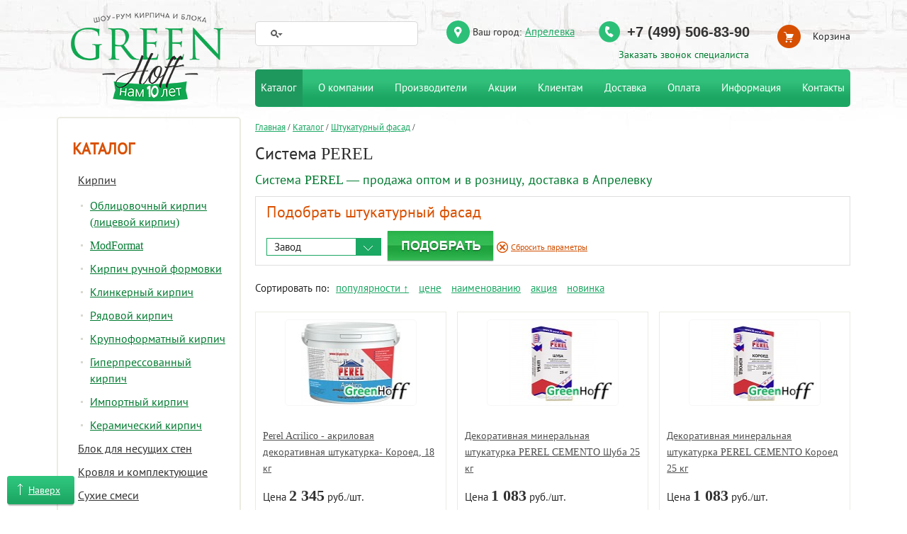

--- FILE ---
content_type: text/html; charset=UTF-8
request_url: https://aprelevka.greenhoff.ru/kirpich/shtukaturnyi_fasad/sistema_perel/
body_size: 11013
content:
<!DOCTYPE html>
<html lang="ru">
<head>

<!-- Google Tag Manager -->
<script>(function(w,d,s,l,i){w[l]=w[l]||[];w[l].push({'gtm.start':
new Date().getTime(),event:'gtm.js'});var f=d.getElementsByTagName(s)[0],
j=d.createElement(s),dl=l!='dataLayer'?'&l='+l:'';j.async=true;j.src=
'https://www.googletagmanager.com/gtm.js?id='+i+dl;f.parentNode.insertBefore(j,f);
})(window,document,'script','dataLayer','GTM-WSBZK4R');</script>
<!-- End Google Tag Manager -->

<title>Perel декоративная штукатурка для фасада - «GreenHoff» - Доставка по МО. Доставка в Апрелевку</title><meta name="monit" content="greenhoff.ru" />
<meta http-equiv="Content-Type" content="text/html; charset=utf-8">
<meta name="viewport" content="width=device-width, initial-scale=1.0">




<script type="text/javascript" async="async">
      (function () {
    function init() {
          const scr = document.createElement("script");
          scr.type = "text/javascript";
          scr.async = "async";
          scr.src = "//cdn.qform.io/forms.js?v=" + new Date().getTime();
          scr.charset="UTF-8";
          const scrInsert = document.getElementsByTagName("script")[0];
          scrInsert.parentNode.insertBefore(scr, scrInsert);
        }
        const d = document;
        const w = window;
        if (d.readyState === "interactive") {
          init();
        } else {
          if (w.attachEvent) {
    w.attachEvent("onload", init);
          } else {
    w.addEventListener("DOMContentLoaded", init, false);
          }
        }
      })();
    </script>

<meta name="description" content="✅ Компания GreenHoff предлагает широкий выбор систем Perel оптом: моющаяся, акриловая, силиконовая, латексная. Каталог, фото, цены на официальном сайте и в шоу-руме. Заказать недорого интерьерную краску, минеральную штукатурку и др. Доставка по  и МО. Рассрочка платежа. с доставкой в Апрелевку"><meta name="keywords" content="Perel декоративная штукатурка"><link href="/f/i/favicon.ico" rel="icon" type="image/x-icon">
<link href="/f/i/favicon.ico" rel="shortcut icon" type="image/x-icon">
<link rel="apple-touch-icon-precomposed" href="/f/i/apple-touch-favicon.png">
<link rel="stylesheet" href="/f/css/common.css?ver=61">
<link rel="stylesheet" href="/f/css/basket.css?ver=5"><link rel="appendix" href="/sitemap/">
<link rel="author" href="https://aprelevka.greenhoff.ru">
<meta name="robots" content="index, follow">
<meta name="revisit-after" content="7 days">
<script type="text/javascript" src="/f/js/script.js"></script>

<script type="text/javascript" src="/f/js/zebra.js"></script>
<!--[if lte IE 7]>
<link rel="stylesheet" type="text/css" href="/f/css/ie7.css">
<![endif]-->
<!--[if IE]>
<link rel="stylesheet" type="text/css" href="/f/css/ie.css">
<![endif]-->
<style type="text/css"><!--.price1 {
    color: #323232 !important;
    font-size: 22px !important;
    font-weight: bold;
}--></style></head>
<body class="new_all">
<div class="all2 wrap_all new_all2 second_new_all2">
<div class="all wrap_right">
<div class="new_year_2019"></div><div class="in_all" id="top">
<div class="columns columns_n">
<div class="columns_table">
<div class="fix">
<div class="right_column">
<div class="content second_page">
<div id="path"><a href="/">Главная</a> <span class="rarr">/</span> <a href="/kirpich/">Каталог</a> <span class="rarr">/</span> <a href="/kirpich/shtukaturnyi_fasad/">Штукатурный фасад</a> <span class="rarr">/</span></div>
<h1>Система PEREL</h1>

<p class="descript">Система PEREL &mdash; продажа оптом и в розницу, доставка в Апрелевку</p><div class="cats_div">

<div class="podbor_div">
<p class="zag_p filters_h">Подобрать <span>Штукатурный фасад</span></p><div class="filters_content filters_content_js"><div class="flts_in">
<div class="flt_aj_block"><form method="post" action="/kirpich/shtukaturnyi_fasad/sistema_perel/" class="filters_cat_form"><div class="filter_param"><div class="flt_block"><p class="sl_h4"><span><span>Завод</span></span></p><div class="filter_param_s filt_brand"><div class="show_button unactive">Найдено товаров: <span class="count_products">0</span> <div class="green_button_out"><div class="green_button"><div class="gb_1">&nbsp;</div><div class="gb_2"><button class="filter_save_button" name="filter_save_button" type="submit">Показать</button></div><div class="gb_3">&nbsp;</div></div></div></div><div class="flts_in"><span class="active_check"><input class="attr_brand_76" type="checkbox" name="check_flt[brand][76]" value="76" id="attr_brand_76" ><label class="check_label" for="attr_brand_76">PEREL</label></span></div></div></div><div class="bottom_btns"><div class="green_button_out"><div class="green_button "><div class="gb_1">&nbsp;</div><div class="gb_2"><button class="filter_save_button" name="filter_save_button" type="submit">Подобрать</button></div><div class="gb_3">&nbsp;</div></div></div> <span class="divider">|</span> <div class="sbros"><a href="/kirpich/shtukaturnyi_fasad/sistema_perel/">Сбросить параметры</a></div></div></div></form><input type="hidden" name="ajax_ok" value="1"><input type="hidden" name="flt_page_url" class="flt_page_url" value="/kirpich/shtukaturnyi_fasad/sistema_perel/"></div><input type="hidden" value="11" name="total_filters" class="total_filters">
</div></div></div>

<div id="sort_2" style="float: left;"><span>Сортировать по:</span> <a href="/kirpich/shtukaturnyi_fasad/sistema_perel/?sort=1" class="act">популярности &uarr;</a> <a href="/kirpich/shtukaturnyi_fasad/sistema_perel/?sort=2">цене</a> <a href="/kirpich/shtukaturnyi_fasad/sistema_perel/?sort=4">наименованию</a> <a href="/kirpich/shtukaturnyi_fasad/sistema_perel/?sort=6">акция</a> <a href="/kirpich/shtukaturnyi_fasad/sistema_perel/?sort=8">новинка</a></div>
<div style="float:right;"><p class="nav nav_new nav_bottom page_navs_b" style="margin: 0;">    </p></div><div class="kirpich_main_new_block"><table class="catalog"><tr><td><div class="item"><p class="picture"><a href="/kirpich/shtukaturnyi_fasad/sistema_perel/perel_acrilico_akrilovaya_dekorativnaya_shtukaturka_koroed_18_kg.html" class="jx_lnk"><img src="/f/i/x.gif" data-src="/f/cat2/2016/11/_58186516c0f521.jpg" alt="" title="" class="pic lazy"><noscript><img src="/f/cat2/2016/11/_58186516c0f521.jpg" alt="" title="" class="pic lazy"></noscript></a></p><div class="cat_marker"></div><p class="cat_name"><a href="/kirpich/shtukaturnyi_fasad/sistema_perel/perel_acrilico_akrilovaya_dekorativnaya_shtukaturka_koroed_18_kg.html">Perel Acrilico - акриловая декоративная штукатурка- Короед, 18 кг</a></p><p class="price">Цена <span class="price">2 345</span>&nbsp;руб./шт.</p><div class="mincat_p"></div>

<div class="in_bas">
    

                      <div class="calc small">

                <form class="to_basket " method="POST">
                    <input type="hidden" id="ratio_extended_unit" value=""/>
                    <input type="hidden" data-text="Общая площадь <span>≈ #NUM# м²</span>" data-id="ratio_default_unit"
                           id="default_unit" value="шт"/>
                    <input type="hidden" id="ratio_default_unit" value="0.02"/>
                    <input type="hidden" data-text="Общее количество <span>≈ #NUM# шт</span> " data-id="ratio_extended_unit"
                           id="extended_unit" value="м²"/>
                    <input type="hidden" name="price_type" value="0"/>

                    <div class="quantity">
                        <div class="to_basket_btn minus"></div>
                        <input value="1" class="to_basket_input" name="cart[items][2045]" type="text"
                               min="1">
                        <div class="to_basket_btn plus"></div>
                    </div>

                    
                    <input type="hidden" name="id" value="2045"/>
                    <input type="hidden" name="basket"/>
                    <input type="hidden" name="input_incart" class="input_incart" value="0">
                                                                        <input value="В корзину" type="submit" class="buy">
                                                                                </form>
                            </div>
            <div class="calc_info" style="display:none;">
                                <p class="calc_info__amount">Итого на сумму: <span
                            id="summ">2 345.00</span> <span class="rub">руб.</span>
                </p>
            </div>
          <a href="/formyi/delivery/?id=2045" target="_blank" class="sm-button order_delivery">Запрос на оптовую поставку</a>
</div>
</div></td><td><div class="item"><p class="picture"><a href="/kirpich/shtukaturnyi_fasad/sistema_perel/dekorativnaya_mineralnaya_shtukaturka_perel_shuba_25_kg.html" class="jx_lnk"><img src="/f/i/x.gif" data-src="/f/cat2/2022/06/_629df53a35ccc1.jpg" alt="" title="" class="pic lazy"><noscript><img src="/f/cat2/2022/06/_629df53a35ccc1.jpg" alt="" title="" class="pic lazy"></noscript></a></p><div class="cat_marker"></div><p class="cat_name"><a href="/kirpich/shtukaturnyi_fasad/sistema_perel/dekorativnaya_mineralnaya_shtukaturka_perel_shuba_25_kg.html">Декоративная минеральная штукатурка PEREL CEMENTO Шуба 25 кг</a></p><p class="price">Цена <span class="price">1 083</span>&nbsp;руб./шт.</p><div class="mincat_p"></div>

<div class="in_bas">
                          <div class="calc small">

                <form class="to_basket " method="POST">
                    <input type="hidden" id="ratio_extended_unit" value=""/>
                    <input type="hidden" data-text="Общая площадь <span>≈ #NUM# м²</span>" data-id="ratio_default_unit"
                           id="default_unit" value="шт"/>
                    <input type="hidden" id="ratio_default_unit" value="0.02"/>
                    <input type="hidden" data-text="Общее количество <span>≈ #NUM# шт</span> " data-id="ratio_extended_unit"
                           id="extended_unit" value="м²"/>
                    <input type="hidden" name="price_type" value="0"/>

                    <div class="quantity">
                        <div class="to_basket_btn minus"></div>
                        <input value="1" class="to_basket_input" name="cart[items][2048]" type="text"
                               min="1">
                        <div class="to_basket_btn plus"></div>
                    </div>

                    
                    <input type="hidden" name="id" value="2048"/>
                    <input type="hidden" name="basket"/>
                    <input type="hidden" name="input_incart" class="input_incart" value="0">
                                                                        <input value="В корзину" type="submit" class="buy">
                                                                                </form>
                            </div>
            <div class="calc_info" style="display:none;">
                                <p class="calc_info__amount">Итого на сумму: <span
                            id="summ">1 083.00</span> <span class="rub">руб.</span>
                </p>
            </div>
          <a href="/formyi/delivery/?id=2048" target="_blank" class="sm-button order_delivery">Запрос на оптовую поставку</a>
</div>
</div></td><td><div class="item"><p class="picture"><a href="/kirpich/shtukaturnyi_fasad/sistema_perel/dekorativnaya_mineralnaya_shtukaturka_perel_koroed_25_kg.html" class="jx_lnk"><img src="/f/i/x.gif" data-src="/f/cat2/2022/06/_629df30095a471.jpg" alt="" title="" class="pic lazy"><noscript><img src="/f/cat2/2022/06/_629df30095a471.jpg" alt="" title="" class="pic lazy"></noscript></a></p><div class="cat_marker"></div><p class="cat_name"><a href="/kirpich/shtukaturnyi_fasad/sistema_perel/dekorativnaya_mineralnaya_shtukaturka_perel_koroed_25_kg.html">Декоративная минеральная штукатурка PEREL CEMENTO Короед 25 кг</a></p><p class="price">Цена <span class="price">1 083</span>&nbsp;руб./шт.</p><div class="mincat_p"></div>

<div class="in_bas">
                          <div class="calc small">

                <form class="to_basket " method="POST">
                    <input type="hidden" id="ratio_extended_unit" value=""/>
                    <input type="hidden" data-text="Общая площадь <span>≈ #NUM# м²</span>" data-id="ratio_default_unit"
                           id="default_unit" value="шт"/>
                    <input type="hidden" id="ratio_default_unit" value="0.02"/>
                    <input type="hidden" data-text="Общее количество <span>≈ #NUM# шт</span> " data-id="ratio_extended_unit"
                           id="extended_unit" value="м²"/>
                    <input type="hidden" name="price_type" value="0"/>

                    <div class="quantity">
                        <div class="to_basket_btn minus"></div>
                        <input value="1" class="to_basket_input" name="cart[items][2049]" type="text"
                               min="1">
                        <div class="to_basket_btn plus"></div>
                    </div>

                    
                    <input type="hidden" name="id" value="2049"/>
                    <input type="hidden" name="basket"/>
                    <input type="hidden" name="input_incart" class="input_incart" value="0">
                                                                        <input value="В корзину" type="submit" class="buy">
                                                                                </form>
                            </div>
            <div class="calc_info" style="display:none;">
                                <p class="calc_info__amount">Итого на сумму: <span
                            id="summ">1 083.00</span> <span class="rub">руб.</span>
                </p>
            </div>
          <a href="/formyi/delivery/?id=2049" target="_blank" class="sm-button order_delivery">Запрос на оптовую поставку</a>
</div>
</div></td></tr><tr><td><div class="item"><p class="picture"><a href="/kirpich/shtukaturnyi_fasad/sistema_perel/perel_quarzo_kvarts-grunt_dlya_podgotovki_osnovaniya_18kg.html" class="jx_lnk"><img src="/f/i/x.gif" data-src="/f/cat2/2016/11/_581852f4e15831.jpg" alt="" title="" class="pic lazy"><noscript><img src="/f/cat2/2016/11/_581852f4e15831.jpg" alt="" title="" class="pic lazy"></noscript></a></p><div class="cat_marker"></div><p class="cat_name"><a href="/kirpich/shtukaturnyi_fasad/sistema_perel/perel_quarzo_kvarts-grunt_dlya_podgotovki_osnovaniya_18kg.html">PEREL Quarzo - кварц-грунт для подготовки основания, 18кг</a></p><p class="price">Цена <span class="price">2 375</span>&nbsp;руб./шт.</p><div class="mincat_p"></div>

<div class="in_bas">
                          <div class="calc small">

                <form class="to_basket " method="POST">
                    <input type="hidden" id="ratio_extended_unit" value=""/>
                    <input type="hidden" data-text="Общая площадь <span>≈ #NUM# м²</span>" data-id="ratio_default_unit"
                           id="default_unit" value="шт"/>
                    <input type="hidden" id="ratio_default_unit" value="0.02"/>
                    <input type="hidden" data-text="Общее количество <span>≈ #NUM# шт</span> " data-id="ratio_extended_unit"
                           id="extended_unit" value="м²"/>
                    <input type="hidden" name="price_type" value="0"/>

                    <div class="quantity">
                        <div class="to_basket_btn minus"></div>
                        <input value="1" class="to_basket_input" name="cart[items][2043]" type="text"
                               min="1">
                        <div class="to_basket_btn plus"></div>
                    </div>

                    
                    <input type="hidden" name="id" value="2043"/>
                    <input type="hidden" name="basket"/>
                    <input type="hidden" name="input_incart" class="input_incart" value="0">
                                                                        <input value="В корзину" type="submit" class="buy">
                                                                                </form>
                            </div>
            <div class="calc_info" style="display:none;">
                                <p class="calc_info__amount">Итого на сумму: <span
                            id="summ">2 375.00</span> <span class="rub">руб.</span>
                </p>
            </div>
          <a href="/formyi/delivery/?id=2043" target="_blank" class="sm-button order_delivery">Запрос на оптовую поставку</a>
</div>
</div></td><td><div class="item"><p class="picture"><a href="/kirpich/shtukaturnyi_fasad/sistema_perel/perel_acrilico_akrilovaya_dekorativnaya_shtukaturka_18_kg.html" class="jx_lnk"><img src="/f/i/x.gif" data-src="/f/cat2/2016/11/_58185cec250971.jpg" alt="" title="" class="pic lazy"><noscript><img src="/f/cat2/2016/11/_58185cec250971.jpg" alt="" title="" class="pic lazy"></noscript></a></p><div class="cat_marker"></div><p class="cat_name"><a href="/kirpich/shtukaturnyi_fasad/sistema_perel/perel_acrilico_akrilovaya_dekorativnaya_shtukaturka_18_kg.html">Perel Acrilico - акриловая декоративная штукатурка - Шуба ,18 кг</a></p><p class="price">Цена <span class="price">2 509</span>&nbsp;руб./шт.</p><div class="mincat_p"></div>

<div class="in_bas">
                          <div class="calc small">

                <form class="to_basket " method="POST">
                    <input type="hidden" id="ratio_extended_unit" value=""/>
                    <input type="hidden" data-text="Общая площадь <span>≈ #NUM# м²</span>" data-id="ratio_default_unit"
                           id="default_unit" value="шт"/>
                    <input type="hidden" id="ratio_default_unit" value="0.02"/>
                    <input type="hidden" data-text="Общее количество <span>≈ #NUM# шт</span> " data-id="ratio_extended_unit"
                           id="extended_unit" value="м²"/>
                    <input type="hidden" name="price_type" value="0"/>

                    <div class="quantity">
                        <div class="to_basket_btn minus"></div>
                        <input value="1" class="to_basket_input" name="cart[items][2044]" type="text"
                               min="1">
                        <div class="to_basket_btn plus"></div>
                    </div>

                    
                    <input type="hidden" name="id" value="2044"/>
                    <input type="hidden" name="basket"/>
                    <input type="hidden" name="input_incart" class="input_incart" value="0">
                                                                        <input value="В корзину" type="submit" class="buy">
                                                                                </form>
                            </div>
            <div class="calc_info" style="display:none;">
                                <p class="calc_info__amount">Итого на сумму: <span
                            id="summ">2 509.00</span> <span class="rub">руб.</span>
                </p>
            </div>
          <a href="/formyi/delivery/?id=2044" target="_blank" class="sm-button order_delivery">Запрос на оптовую поставку</a>
</div>
</div></td><td><div class="item"><p class="picture"><a href="/kirpich/shtukaturnyi_fasad/sistema_perel/perel_silicio_silikonovaya_dekorativnaya_shtukaturka_shuba_18_kg.html" class="jx_lnk"><img src="/f/i/x.gif" data-src="/f/cat2/2016/11/_58186b6bbb6091.jpg" alt="" title="" class="pic lazy"><noscript><img src="/f/cat2/2016/11/_58186b6bbb6091.jpg" alt="" title="" class="pic lazy"></noscript></a></p><div class="cat_marker"></div><p class="cat_name"><a href="/kirpich/shtukaturnyi_fasad/sistema_perel/perel_silicio_silikonovaya_dekorativnaya_shtukaturka_shuba_18_kg.html">Perel Silicio - силиконовая декоративная штукатурка - Шуба, 18 кг</a></p><p class="price">Цена <span class="price">2 701</span>&nbsp;руб./шт.</p><div class="mincat_p"></div>

<div class="in_bas">
                          <div class="calc small">

                <form class="to_basket " method="POST">
                    <input type="hidden" id="ratio_extended_unit" value=""/>
                    <input type="hidden" data-text="Общая площадь <span>≈ #NUM# м²</span>" data-id="ratio_default_unit"
                           id="default_unit" value="шт"/>
                    <input type="hidden" id="ratio_default_unit" value="0.02"/>
                    <input type="hidden" data-text="Общее количество <span>≈ #NUM# шт</span> " data-id="ratio_extended_unit"
                           id="extended_unit" value="м²"/>
                    <input type="hidden" name="price_type" value="0"/>

                    <div class="quantity">
                        <div class="to_basket_btn minus"></div>
                        <input value="1" class="to_basket_input" name="cart[items][2046]" type="text"
                               min="1">
                        <div class="to_basket_btn plus"></div>
                    </div>

                    
                    <input type="hidden" name="id" value="2046"/>
                    <input type="hidden" name="basket"/>
                    <input type="hidden" name="input_incart" class="input_incart" value="0">
                                                                        <input value="В корзину" type="submit" class="buy">
                                                                                </form>
                            </div>
            <div class="calc_info" style="display:none;">
                                <p class="calc_info__amount">Итого на сумму: <span
                            id="summ">2 701.00</span> <span class="rub">руб.</span>
                </p>
            </div>
          <a href="/formyi/delivery/?id=2046" target="_blank" class="sm-button order_delivery">Запрос на оптовую поставку</a>
</div>
</div></td></tr><tr><td><div class="item"><p class="picture"><a href="/kirpich/shtukaturnyi_fasad/sistema_perel/perel_silicio_silikonovaya_dekorativnaya_shtukaturka_koroed_18_kg.html" class="jx_lnk"><img src="/f/i/x.gif" data-src="/f/cat2/2016/11/_58186e8ee712d1.jpg" alt="" title="" class="pic lazy"><noscript><img src="/f/cat2/2016/11/_58186e8ee712d1.jpg" alt="" title="" class="pic lazy"></noscript></a></p><div class="cat_marker"></div><p class="cat_name"><a href="/kirpich/shtukaturnyi_fasad/sistema_perel/perel_silicio_silikonovaya_dekorativnaya_shtukaturka_koroed_18_kg.html">Perel Silicio - силиконовая декоративная штукатурка - Короед, 18 кг</a></p><p class="price">Цена <span class="price">2 701</span>&nbsp;руб./шт.</p><div class="mincat_p"></div>

<div class="in_bas">
                          <div class="calc small">

                <form class="to_basket " method="POST">
                    <input type="hidden" id="ratio_extended_unit" value=""/>
                    <input type="hidden" data-text="Общая площадь <span>≈ #NUM# м²</span>" data-id="ratio_default_unit"
                           id="default_unit" value="шт"/>
                    <input type="hidden" id="ratio_default_unit" value="0.02"/>
                    <input type="hidden" data-text="Общее количество <span>≈ #NUM# шт</span> " data-id="ratio_extended_unit"
                           id="extended_unit" value="м²"/>
                    <input type="hidden" name="price_type" value="0"/>

                    <div class="quantity">
                        <div class="to_basket_btn minus"></div>
                        <input value="1" class="to_basket_input" name="cart[items][2047]" type="text"
                               min="1">
                        <div class="to_basket_btn plus"></div>
                    </div>

                    
                    <input type="hidden" name="id" value="2047"/>
                    <input type="hidden" name="basket"/>
                    <input type="hidden" name="input_incart" class="input_incart" value="0">
                                                                        <input value="В корзину" type="submit" class="buy">
                                                                                </form>
                            </div>
            <div class="calc_info" style="display:none;">
                                <p class="calc_info__amount">Итого на сумму: <span
                            id="summ">2 701.00</span> <span class="rub">руб.</span>
                </p>
            </div>
          <a href="/formyi/delivery/?id=2047" target="_blank" class="sm-button order_delivery">Запрос на оптовую поставку</a>
</div>
</div></td><td><div class="item"><p class="picture"><a href="/kirpich/shtukaturnyi_fasad/sistema_perel/akrilovaya_kraska_moyuschayasya_fasadnaya_perel_tintura_14_kg.html" class="jx_lnk"><img src="/f/i/x.gif" data-src="/f/cat2/2016/11/_5818746c921f11.jpg" alt="" title="" class="pic lazy"><noscript><img src="/f/cat2/2016/11/_5818746c921f11.jpg" alt="" title="" class="pic lazy"></noscript></a></p><div class="cat_marker"></div><p class="cat_name"><a href="/kirpich/shtukaturnyi_fasad/sistema_perel/akrilovaya_kraska_moyuschayasya_fasadnaya_perel_tintura_14_kg.html">Акриловая краска моющаяся фасадная  Perel Tintura, 14 кг</a></p><p class="price">Цена <span class="price">3 513</span>&nbsp;руб./шт.</p><div class="mincat_p"></div>

<div class="in_bas">
                          <div class="calc small">

                <form class="to_basket " method="POST">
                    <input type="hidden" id="ratio_extended_unit" value=""/>
                    <input type="hidden" data-text="Общая площадь <span>≈ #NUM# м²</span>" data-id="ratio_default_unit"
                           id="default_unit" value="шт"/>
                    <input type="hidden" id="ratio_default_unit" value="0.02"/>
                    <input type="hidden" data-text="Общее количество <span>≈ #NUM# шт</span> " data-id="ratio_extended_unit"
                           id="extended_unit" value="м²"/>
                    <input type="hidden" name="price_type" value="0"/>

                    <div class="quantity">
                        <div class="to_basket_btn minus"></div>
                        <input value="1" class="to_basket_input" name="cart[items][2050]" type="text"
                               min="1">
                        <div class="to_basket_btn plus"></div>
                    </div>

                    
                    <input type="hidden" name="id" value="2050"/>
                    <input type="hidden" name="basket"/>
                    <input type="hidden" name="input_incart" class="input_incart" value="0">
                                                                        <input value="В корзину" type="submit" class="buy">
                                                                                </form>
                            </div>
            <div class="calc_info" style="display:none;">
                                <p class="calc_info__amount">Итого на сумму: <span
                            id="summ">3 513.00</span> <span class="rub">руб.</span>
                </p>
            </div>
          <a href="/formyi/delivery/?id=2050" target="_blank" class="sm-button order_delivery">Запрос на оптовую поставку</a>
</div>
</div></td><td><div class="item"><p class="picture"><a href="/kirpich/shtukaturnyi_fasad/sistema_perel/lateksnaya_fasadnaya_kraska_perel_lattice_14_kg.html" class="jx_lnk"><img src="/f/i/x.gif" data-src="/f/cat2/2016/11/_58187651748201.jpg" alt="" title="" class="pic lazy"><noscript><img src="/f/cat2/2016/11/_58187651748201.jpg" alt="" title="" class="pic lazy"></noscript></a></p><div class="cat_marker"></div><p class="cat_name"><a href="/kirpich/shtukaturnyi_fasad/sistema_perel/lateksnaya_fasadnaya_kraska_perel_lattice_14_kg.html">Латексная фасадная краска Perel Lattice, 14 кг</a></p><p class="price">Цена <span class="price">1 914</span>&nbsp;руб./шт.</p><div class="mincat_p"></div>

<div class="in_bas">
                          <div class="calc small">

                <form class="to_basket " method="POST">
                    <input type="hidden" id="ratio_extended_unit" value=""/>
                    <input type="hidden" data-text="Общая площадь <span>≈ #NUM# м²</span>" data-id="ratio_default_unit"
                           id="default_unit" value="шт"/>
                    <input type="hidden" id="ratio_default_unit" value="0.02"/>
                    <input type="hidden" data-text="Общее количество <span>≈ #NUM# шт</span> " data-id="ratio_extended_unit"
                           id="extended_unit" value="м²"/>
                    <input type="hidden" name="price_type" value="0"/>

                    <div class="quantity">
                        <div class="to_basket_btn minus"></div>
                        <input value="1" class="to_basket_input" name="cart[items][2051]" type="text"
                               min="1">
                        <div class="to_basket_btn plus"></div>
                    </div>

                    
                    <input type="hidden" name="id" value="2051"/>
                    <input type="hidden" name="basket"/>
                    <input type="hidden" name="input_incart" class="input_incart" value="0">
                                                                        <input value="В корзину" type="submit" class="buy">
                                                                                </form>
                            </div>
            <div class="calc_info" style="display:none;">
                                <p class="calc_info__amount">Итого на сумму: <span
                            id="summ">1 914.00</span> <span class="rub">руб.</span>
                </p>
            </div>
          <a href="/formyi/delivery/?id=2051" target="_blank" class="sm-button order_delivery">Запрос на оптовую поставку</a>
</div>
</div></td></tr><tr><td><div class="item"><p class="picture"><a href="/kirpich/shtukaturnyi_fasad/sistema_perel/interernaya_kraska_perel_vernice_14_kg.html" class="jx_lnk"><img src="/f/i/x.gif" data-src="/f/cat2/2016/11/_581877806ef761.jpg" alt="" title="" class="pic lazy"><noscript><img src="/f/cat2/2016/11/_581877806ef761.jpg" alt="" title="" class="pic lazy"></noscript></a></p><div class="cat_marker"></div><p class="cat_name"><a href="/kirpich/shtukaturnyi_fasad/sistema_perel/interernaya_kraska_perel_vernice_14_kg.html">Интерьерная краска Perel Vernice, 14 кг</a></p><p class="price">Цена <span class="price">1 575</span>&nbsp;руб./шт.</p><div class="mincat_p"></div>

<div class="in_bas">
                          <div class="calc small">

                <form class="to_basket " method="POST">
                    <input type="hidden" id="ratio_extended_unit" value=""/>
                    <input type="hidden" data-text="Общая площадь <span>≈ #NUM# м²</span>" data-id="ratio_default_unit"
                           id="default_unit" value="шт"/>
                    <input type="hidden" id="ratio_default_unit" value="0.02"/>
                    <input type="hidden" data-text="Общее количество <span>≈ #NUM# шт</span> " data-id="ratio_extended_unit"
                           id="extended_unit" value="м²"/>
                    <input type="hidden" name="price_type" value="0"/>

                    <div class="quantity">
                        <div class="to_basket_btn minus"></div>
                        <input value="1" class="to_basket_input" name="cart[items][2052]" type="text"
                               min="1">
                        <div class="to_basket_btn plus"></div>
                    </div>

                    
                    <input type="hidden" name="id" value="2052"/>
                    <input type="hidden" name="basket"/>
                    <input type="hidden" name="input_incart" class="input_incart" value="0">
                                                                        <input value="В корзину" type="submit" class="buy">
                                                                                </form>
                            </div>
            <div class="calc_info" style="display:none;">
                                <p class="calc_info__amount">Итого на сумму: <span
                            id="summ">1 575.00</span> <span class="rub">руб.</span>
                </p>
            </div>
          <a href="/formyi/delivery/?id=2052" target="_blank" class="sm-button order_delivery">Запрос на оптовую поставку</a>
</div>
</div></td><td><div class="item"><p class="picture"><a href="/kirpich/shtukaturnyi_fasad/sistema_perel/kraska_perel_po_katologu_ral.html" class="jx_lnk"><img src="/f/i/x.gif" data-src="/f/cat2/2016/11/_5818792ef312b1.jpg" alt="" title="" class="pic lazy"><noscript><img src="/f/cat2/2016/11/_5818792ef312b1.jpg" alt="" title="" class="pic lazy"></noscript></a></p><div class="cat_marker"><img src="/f/i/cat_markers_5.png" alt="" class="item_marker"></div><p class="cat_name"><a href="/kirpich/shtukaturnyi_fasad/sistema_perel/kraska_perel_po_katologu_ral.html">Краска PEREL по катологу RAL</a></p><p class="price"> Звоните!</p><div class="mincat_p"></div>

<div class="in_bas">
                <a href="/formyi/delivery/?id=2053" target="_blank" class="sm-button order_delivery">Запрос на оптовую поставку</a>
</div>
</div></td><td class="empt">&nbsp;</td></tr></table></div><p class="nav nav_new nav_bottom page_navs_b">    </p></div>
<div class="selling_block">
  <p><b>Система PEREL &mdash; купить с доставкой в Апрелевку</b></p>
  <p>Для того, чтобы купить стройматериалы и узнать стоимость доставки, свяжитесь с нашими менеджерами по телефонам:</p>
  <p><a href="tel:+7(499)506-83-90" class="phone">+7 (499) 506-83-90</a><a href="tel:+7(499)506-83-90" class="phone">,</a> <a href="tel:+7(499)506-80-62" class="phone">+7 (499) 506-80-62</a></p>
  <p>или напишите на электронную почту: <a href="mailto:greenhoff@mail.ru">greenhoff@mail.ru</a></p>
</div>

</div>
</div>
<div class="left_column">
<div class="left_menu">
<p class="big_zag"><a href="/kirpich/">Каталог</a></p>
<ul class="left_menu_ul5 left_menu_build"><li class="fst_li"><a href="/kirpich/kirpichi/">Кирпич</a><ul><li><a href="/kirpich/kirpichi/oblicovochnyj/">Облицовочный кирпич<br>(лицевой кирпич)</a></li><li><a href="/kirpich/kirpichi/modformat/">ModFormat</a></li><li><a href="/kirpich/kirpichi/kirpich_ruchnoy_formovki/">Кирпич ручной формовки</a></li><li><a href="/kirpich/kirpichi/klinkerniy/">Клинкерный кирпич</a></li><li><a href="/kirpich/kirpichi/ryadovoi/">Рядовой кирпич</a></li><li><a href="/kirpich/kirpichi/krupnoformatnyy/">Крупноформатный кирпич</a></li><li><a href="/kirpich/kirpichi/giperpressovannyy/">Гиперпрессованный кирпич</a></li><li><a href="/kirpich/kirpichi/importnyy/">Импортный кирпич</a></li><li><a href="/kirpich/kirpichi/keramicheskiy_kirpich/">Керамический кирпич</a></li></ul></li><li class="fst_li"><a href="/kirpich/bloki/">Блок для несущих стен</a><ul><li><a href="/kirpich/bloki/gazosilikatnye/">Газосиликатный</a></li><li><a href="/kirpich/bloki/keramicheskie/">Керамический</a></li></ul></li><li class="fst_li"><a href="/kirpich/krovlya_i_komplektuyuschie/">Кровля и комплектующие</a><ul><li><a href="/kirpich/krovlya_i_komplektuyuschie/metallocherepitsa_grandline/">Металлочерепица GrandLine</a></li><li><a href="/kirpich/krovlya_i_komplektuyuschie/myagkaya_cherepitsa_shinglas/">Мягкая черепица Shinglas</a></li><li><a href="/kirpich/krovlya_i_komplektuyuschie/metallocherepitsa_metallprofil/">Металлочерепица МеталлПрофиль</a></li><li><a href="/kirpich/krovlya_i_komplektuyuschie/mineralnaya_cherepitsa_braas/">Минеральная черепица BRAAS</a></li><li><a href="/kirpich/krovlya_i_komplektuyuschie/keramicheskaya_cherepitsa_braas/">Керамическая черепица BRAAS</a></li><li><a href="/kirpich/krovlya_i_komplektuyuschie/komplektuyuschie_sofity_vodostok/">Комплектующие, софиты, водосток</a></li><li><a href="/kirpich/krovlya_i_komplektuyuschie/kompozitnaya_cherepitsa_aerodek/">Композитная черепица AeroDek</a></li><li><a href="/kirpich/krovlya_i_komplektuyuschie/kompozitnaya_cherepitsa_gerard/">Композитная черепица Gerard</a></li></ul></li><li class="fst_li"><a href="/kirpich/suhie_smesi/">Сухие смеси</a><ul><li><a href="/kirpich/suhie_smesi/kladochnye_smesi/">Цветные кладочные смеси</a></li><li><a href="/kirpich/suhie_smesi/obschestroitelnye_smesi/">Общестроительные смеси</a></li><li><a href="/kirpich/suhie_smesi/teplyi_rastvor_dlya_blokov/">Теплый раствор для крупноформатного камня</a></li><li><a href="/kirpich/suhie_smesi/tsvetnye_zatirki_dlya_shvov/">Цветные затирки для швов</a></li><li><a href="/kirpich/suhie_smesi/sistema_materialov_dlya_moscheniya/">Система материалов для мощения</a></li><li><a href="/kirpich/suhie_smesi/kley_dlya_gazosilikata/">Клей для газосиликата</a></li><li><a href="/kirpich/suhie_smesi/plitochnyi_kley/">Плиточный клей</a></li><li><a href="/kirpich/suhie_smesi/smesi_dlya_polov/">Смеси для полов</a></li><li><a href="/kirpich/suhie_smesi/shpatlyovka/">Шпатлёвка</a></li><li><a href="/kirpich/suhie_smesi/shtukaturka/">Штукатурка</a></li><li><a href="/kirpich/suhie_smesi/kley_dlya_pgp/">Клей для ПГП</a></li><li><a href="/kirpich/suhie_smesi/gidroizolyatsiya/">Гидроизоляция</a></li><li><a href="/kirpich/suhie_smesi/gruntovka/">Грунтовка</a></li><li><a href="/kirpich/suhie_smesi/montazhno_kladochnye_smesi/">Монтажно-кладочные смеси</a></li><li><a href="/kirpich/suhie_smesi/ochistitel_fasadov/">Очиститель фасадов</a></li><li><a href="/kirpich/suhie_smesi/tsement/">Цемент</a></li></ul></li><li class="act fst_li"><a href="/kirpich/shtukaturnyi_fasad/" class="act">Штукатурный фасад</a><ul><li class="act"><a href="/kirpich/shtukaturnyi_fasad/sistema_perel/" class="act">Система PEREL</a></li></ul></li><li class="fst_li"><a href="/kirpich/fibrotsementnyi_saiding/">Фиброцементный сайдинг</a><ul><li><a href="/kirpich/fibrotsementnyi_saiding/cedral/">CEDRAL</a></li><li><a href="/kirpich/fibrotsementnyi_saiding/decover/">DECOVER</a></li></ul></li><li class="fst_li"><a href="/kirpich/giperpressovannaya_plitka/">Гиперпрессованная плитка</a></li><li class="fst_li"><a href="/kirpich/klinkernaya_plitka/">Клинкерная плитка</a></li><li class="fst_li"><a href="/kirpich/keramicheskaya_plitka/">Керамическая плитка</a></li><li class="fst_li"><a href="/kirpich/gibkie_svyazi_i_fasadnyi_krepezh/">Гибкие связи и фасадный крепеж</a><ul><li><a href="/kirpich/gibkie_svyazi_i_fasadnyi_krepezh/gibkie_svyazi/">Гибкие связи</a></li><li><a href="/kirpich/gibkie_svyazi_i_fasadnyi_krepezh/fasadnye_ankery_i_dyubeli/">Фасадные анкеры и дюбели</a></li></ul></li><li class="fst_li"><a href="/kirpich/iskusstvennyi_kamen/">Искусственный камень</a></li><li class="fst_li"><a href="/kirpich/bruschatka/">Брусчатка</a></li><li class="fst_li"><a href="/kirpich/pazogrebnevye_plity_pgp/">ПГП</a></li><li class="fst_li"><a href="/kirpich/stroitelstvo_pod_klyuch/">Строительство под ключ</a></li><li class="fst_li"><a href="/kirpich/zabory/">Все для заборов</a><ul><li><a href="/kirpich/zabory/klinkernye_kryshki/">Клинкерные крышки</a></li><li><a href="/kirpich/zabory/giperpressovannye_kryshki_i_parapety/">Гиперпрессованные колпаки и парапеты</a></li><li><a href="/kirpich/zabory/parapetnaya_plitka/">Парапетная плитка</a></li><li><a href="/kirpich/zabory/podokonniki/">Подоконники</a></li><li><a href="/kirpich/zabory/profilnyi_kirpich/">Профильный кирпич</a></li></ul></li></ul></div>

<div class="soc_block">
<p class="soc_block_title">Наш рейтинг на Яндекс.Карте:</p>

<iframe src="https://yandex.ru/sprav/widget/rating-badge/1200261485" width="200" height="80" frameborder="0"></iframe>
</div>

<div class="all_servis">
<p class="p-ico"><a href="/aktsii/" class="left_ico_1"><span>Более 1000 клиентов</span></a></p>
<p class="p-ico"><a href="/clients/" class="left_ico_2"><span>Индивидуальные цены</span></a></p>
<p class="p-ico"><a href="/clients/" class="left_ico_3"><span>Честная работа </span></a></p>
<p class="p-ico"><a href="/clients/" class="left_ico_4"><span>12 лет на рынке</span></a></p>
<p class="p-ico"><a href="/contacts/" class="left_ico_5"><span>На связи 24 часа </span></a></p>
<p class="p-ico"><a href="/zavody_kirpicha/" class="left_ico_6"><span>Дилеры более 30 заводов </span></a></p>
</div>



<div class="up_button"><div class="batton_up">
<div class="bc_1">&nbsp;</div>
<div class="bc_2"><a href="#top">Наверх</a></div>
<div class="bc_3">&nbsp;</div>
</div></div>

</div></div></div>
</div>

<div class="head2">
<div class="fix"><div class="new-year"></div>
<div class="head_toch_logo"><div class="menu_touch"> <div class="menu_button">&nbsp;</div></div></div>
<table class="head2_table"><tr><td class="logo_top2_td">
<div class="logo_top2"><a href="/"><img src="/f/i/23logo.png" alt="Шоу-рум лицевого кирпича в Москве" title="Шоу-рум лицевого кирпича в Москве"></a></div>
</td><td class="head_other"><div class="phone_top2_out">
<div class="phone_top2"><a href="tel:+7(499)506-83-90" class="phone">+7 (499) 506-83-90</a></div>
<div class="call_me2"><a href="/formyi/call/" target="_blank" class="call_me sm-button">Заказать звонок специалиста</a></div></div>
<div class="city_select">
  <p>Ваш город:</p>
  <a href="/vybor_goroda/" class="city_select_fancy">Апрелевка</a>
</div>
<div class="search"><div class="search_in search_ajax_block">
<form method="get" action="/search/" target="_self" id="ya-site-form0">
<table><tr>
<td class="ya-site-form__search-input-layout-l"><div class="ya-site-form__input">
<input type="text" class="ya-site-form__input-text ya-site-form__input-text_type_hint search_text yes_sch" value="" name="q" autocomplete="off">
<div class="cat_search_iiner">
<div class="cat_search cat_search_id" id="cat_search_id">&nbsp;</div>
</div>
</div></td>
<td class="ya-site-form__search-input-layout-r">
<input type="submit" value="" class="ya-site-form__submit ya-site-form__submit_type_image">
</td>
</tr></table>
</form>
</div>

<div class="search_mobile">
<div class="search_mobile_overlay"></div>
<form method="get" action="/search/" target="_self" id="ya-site-form0">
<input type="text" class="ya-site-form__input-text ya-site-form__input-text_type_hint search_text yes_sch" value="" name="q" autocomplete="off">
<div class="search_mobile_close"></div>
</form>
<div class="search_button2"></div>
</div></div>

<div class="head-info-item head-info-cart">
   <a class="head-cart-link " href="/order/"><span>Корзина</span></a>
</div>

<ul class="menu"><li id="mn_22"><a href="/kirpich/" class="active">Каталог</a><ul class="submenu"><li><a href="/kirpich/kirpichi/">Кирпич</a><ul class="submenu2"><li><a href="/kirpich/kirpichi/oblicovochnyj/">Облицовочный кирпич<br>(лицевой кирпич)</a><ul class="submenu2"><li><a href="/kirpich/kirpichi/oblicovochnyj/krasnyi_kirpich/">Красный кирпич</a></li><li><a href="/kirpich/kirpichi/oblicovochnyj/svetlyi_kirpich/">Светлый кирпич</a></li><li><a href="/kirpich/kirpichi/oblicovochnyj/temnyi_kirpich/">Темный кирпич</a></li><li><a href="/kirpich/kirpichi/oblicovochnyj/belyi_kirpich/">Белый кирпич</a></li><li><a href="/kirpich/kirpichi/oblicovochnyj/polnotelyi_kirpich/">Полнотелый кирпич</a></li><li><a href="/kirpich/kirpichi/oblicovochnyj/zheltyi/">Жёлтый кирпич</a></li></ul></li><li><a href="/kirpich/kirpichi/modformat/">ModFormat</a></li><li><a href="/kirpich/kirpichi/kirpich_ruchnoy_formovki/">Кирпич ручной формовки</a></li><li><a href="/kirpich/kirpichi/klinkerniy/">Клинкерный кирпич</a></li><li><a href="/kirpich/kirpichi/ryadovoi/">Рядовой кирпич</a><ul class="submenu2"><li><a href="/kirpich/kirpichi/ryadovoi/polnotelyi_kirpich/">Полнотелый кирпич</a><ul class="submenu2"><li><a href="/kirpich/kirpichi/ryadovoi/polnotelyi_kirpich/m100/">М 100</a></li><li><a href="/kirpich/kirpichi/ryadovoi/polnotelyi_kirpich/m125/">М 125</a></li><li><a href="/kirpich/kirpichi/ryadovoi/polnotelyi_kirpich/m150/">М 150</a></li><li><a href="/kirpich/kirpichi/ryadovoi/polnotelyi_kirpich/m-200/">М 200</a></li></ul></li><li><a href="/kirpich/kirpichi/ryadovoi/pustotelyi_kirpich/">Пустотелый кирпич</a><ul class="submenu2"><li><a href="/kirpich/kirpichi/ryadovoi/pustotelyi_kirpich/odinarnyi/">Одинарный</a></li><li><a href="/kirpich/kirpichi/ryadovoi/pustotelyi_kirpich/polutornyi/">Полуторный</a></li><li><a href="/kirpich/kirpichi/ryadovoi/pustotelyi_kirpich/dvoynoy_kamen/">Двойной камень</a></li><li><a href="/kirpich/kirpichi/ryadovoi/pustotelyi_kirpich/porizovannyi/">Поризованный кирпич</a></li></ul></li></ul></li><li><a href="/kirpich/kirpichi/krupnoformatnyy/">Крупноформатный кирпич</a><ul class="submenu2"><li><a href="/kirpich/kirpichi/krupnoformatnyy/8_blok/">8 блок</a></li><li><a href="/kirpich/kirpichi/krupnoformatnyy/12_blok/">12 блок</a></li><li><a href="/kirpich/kirpichi/krupnoformatnyy/20_blok/">20 блок</a></li><li><a href="/kirpich/kirpichi/krupnoformatnyy/25_blok/">25 блок</a></li><li><a href="/kirpich/kirpichi/krupnoformatnyy/38_blok/">38 блок</a></li><li><a href="/kirpich/kirpichi/krupnoformatnyy/44_blok/">44 блок</a></li><li><a href="/kirpich/kirpichi/krupnoformatnyy/51_blok/">51 блок</a></li><li><a href="/kirpich/kirpichi/krupnoformatnyy/30_blok/">30 блок</a></li><li><a href="/kirpich/kirpichi/krupnoformatnyy/dobornye_elementy/">Доборные элементы</a></li></ul></li><li><a href="/kirpich/kirpichi/giperpressovannyy/">Гиперпрессованный кирпич</a><ul class="submenu2"><li><a href="/kirpich/kirpichi/giperpressovannyy/fasonnyi_kirpich/">Фасонный кирпич</a></li></ul></li><li><a href="/kirpich/kirpichi/importnyy/">Импортный кирпич</a></li><li><a href="/kirpich/kirpichi/keramicheskiy_kirpich/">Керамический кирпич</a></li></ul></li><li><a href="/kirpich/bloki/">Блок для несущих стен</a><ul class="submenu2"><li><a href="/kirpich/bloki/gazosilikatnye/">Газосиликатный</a></li><li><a href="/kirpich/bloki/keramicheskie/">Керамический</a></li></ul></li><li><a href="/kirpich/krovlya_i_komplektuyuschie/">Кровля и комплектующие</a><ul class="submenu2"><li><a href="/kirpich/krovlya_i_komplektuyuschie/metallocherepitsa_grandline/">Металлочерепица GrandLine</a><ul class="submenu2"><li><a href="/kirpich/krovlya_i_komplektuyuschie/metallocherepitsa_grandline/metallocherepitsa_grandline_classic/">Металлочерепица GrandLine серия CLASSIC</a></li><li><a href="/kirpich/krovlya_i_komplektuyuschie/metallocherepitsa_grandline/metallocherepitsa_grandline_kamea/">Металлочерепица GrandLine серия KAMEA</a></li><li><a href="/kirpich/krovlya_i_komplektuyuschie/metallocherepitsa_grandline/metallocherepitsa_grandline_seriya_credo/">Металлочерепица GrandLine серия KREDO</a></li><li><a href="/kirpich/krovlya_i_komplektuyuschie/metallocherepitsa_grandline/metallocherepitsa_grandline_seriya_kvinta_plus/">Металлочерепица GrandLine серия KVINTA PLUS</a></li><li><a href="/kirpich/krovlya_i_komplektuyuschie/metallocherepitsa_grandline/metallocherepitsa_grandline_seriya_kvinta_plus_3d/">Металлочерепица GrandLine серия KVINTA PLUS 3D</a></li><li><a href="/kirpich/krovlya_i_komplektuyuschie/metallocherepitsa_grandline/metallocherepitsa_grandline_seriya_kvinta_uno/">Металлочерепица GrandLine серия KVINTA UNO</a></li><li><a href="/kirpich/krovlya_i_komplektuyuschie/metallocherepitsa_grandline/metallocherepitsa_grandline_seriya_modern/">Металлочерепица GrandLine серия MODERN</a></li><li><a href="/kirpich/krovlya_i_komplektuyuschie/metallocherepitsa_grandline/metallocherepitsa_grandline_seriya_quadro_profi/">Металлочерепица GrandLine серия QUADRO PROFI</a></li></ul></li><li><a href="/kirpich/krovlya_i_komplektuyuschie/myagkaya_cherepitsa_shinglas/">Мягкая черепица Shinglas</a></li><li><a href="/kirpich/krovlya_i_komplektuyuschie/metallocherepitsa_metallprofil/">Металлочерепица МеталлПрофиль</a></li><li><a href="/kirpich/krovlya_i_komplektuyuschie/mineralnaya_cherepitsa_braas/">Минеральная черепица BRAAS</a></li><li><a href="/kirpich/krovlya_i_komplektuyuschie/keramicheskaya_cherepitsa_braas/">Керамическая черепица BRAAS</a></li><li><a href="/kirpich/krovlya_i_komplektuyuschie/komplektuyuschie_sofity_vodostok/">Комплектующие, софиты, водосток</a></li><li><a href="/kirpich/krovlya_i_komplektuyuschie/kompozitnaya_cherepitsa_aerodek/">Композитная черепица AeroDek</a></li><li><a href="/kirpich/krovlya_i_komplektuyuschie/kompozitnaya_cherepitsa_gerard/">Композитная черепица Gerard</a></li></ul></li><li><a href="/kirpich/suhie_smesi/">Сухие смеси</a><ul class="submenu2"><li><a href="/kirpich/suhie_smesi/kladochnye_smesi/">Цветные кладочные смеси</a><ul class="submenu2"><li><a href="/kirpich/suhie_smesi/kladochnye_smesi/perel/">PEREL</a><ul class="submenu2"><li><a href="/kirpich/suhie_smesi/kladochnye_smesi/perel/perel_nl_ot_0_do_5_vodopogloschenie_kirpicha/">PEREL NL - от 0 до 5 % водопоглощение кирпича</a></li><li><a href="/kirpich/suhie_smesi/kladochnye_smesi/perel/perel_sl_ot_5_do_12_vodopogloschenie_kirpicha/">PEREL SL - от 5 до 12 % водопоглощение кирпича</a></li><li><a href="/kirpich/suhie_smesi/kladochnye_smesi/perel/perel_vl_ot_10_vodopogloschenie_kirpicha/">PEREL VL - от 10 % водопоглощение кирпича</a></li></ul></li><li><a href="/kirpich/suhie_smesi/kladochnye_smesi/perfekta/">Perfekta</a></li><li><a href="/kirpich/suhie_smesi/kladochnye_smesi/tm_promix/">PROMIX</a></li><li><a href="/kirpich/suhie_smesi/kladochnye_smesi/prime/">PRIME</a></li><li><a href="/kirpich/suhie_smesi/kladochnye_smesi/quick-mix/">Quick-Mix</a></li></ul></li><li><a href="/kirpich/suhie_smesi/obschestroitelnye_smesi/">Общестроительные смеси</a></li><li><a href="/kirpich/suhie_smesi/teplyi_rastvor_dlya_blokov/">Теплый раствор для крупноформатного камня</a></li><li><a href="/kirpich/suhie_smesi/tsvetnye_zatirki_dlya_shvov/">Цветные затирки для швов</a></li><li><a href="/kirpich/suhie_smesi/sistema_materialov_dlya_moscheniya/">Система материалов для мощения</a></li><li><a href="/kirpich/suhie_smesi/kley_dlya_gazosilikata/">Клей для газосиликата</a></li><li><a href="/kirpich/suhie_smesi/plitochnyi_kley/">Плиточный клей</a></li><li><a href="/kirpich/suhie_smesi/smesi_dlya_polov/">Смеси для полов</a></li><li><a href="/kirpich/suhie_smesi/shpatlyovka/">Шпатлёвка</a></li><li><a href="/kirpich/suhie_smesi/shtukaturka/">Штукатурка</a></li><li><a href="/kirpich/suhie_smesi/kley_dlya_pgp/">Клей для ПГП</a></li><li><a href="/kirpich/suhie_smesi/gidroizolyatsiya/">Гидроизоляция</a></li><li><a href="/kirpich/suhie_smesi/gruntovka/">Грунтовка</a></li><li><a href="/kirpich/suhie_smesi/montazhno_kladochnye_smesi/">Монтажно-кладочные смеси</a></li><li><a href="/kirpich/suhie_smesi/ochistitel_fasadov/">Очиститель фасадов</a></li><li><a href="/kirpich/suhie_smesi/tsement/">Цемент</a></li></ul></li><li><a href="/kirpich/shtukaturnyi_fasad/" class="active">Штукатурный фасад</a><ul class="submenu2"><li><a href="/kirpich/shtukaturnyi_fasad/sistema_perel/" class="active">Система PEREL</a></li></ul></li><li><a href="/kirpich/fibrotsementnyi_saiding/">Фиброцементный сайдинг</a><ul class="submenu2"><li><a href="/kirpich/fibrotsementnyi_saiding/cedral/">CEDRAL</a></li><li><a href="/kirpich/fibrotsementnyi_saiding/decover/">DECOVER</a></li></ul></li><li><a href="/kirpich/giperpressovannaya_plitka/">Гиперпрессованная плитка</a></li><li><a href="/kirpich/klinkernaya_plitka/">Клинкерная плитка</a></li><li><a href="/kirpich/keramicheskaya_plitka/">Керамическая плитка</a></li><li><a href="/kirpich/gibkie_svyazi_i_fasadnyi_krepezh/">Гибкие связи и фасадный крепеж</a><ul class="submenu2"><li><a href="/kirpich/gibkie_svyazi_i_fasadnyi_krepezh/gibkie_svyazi/">Гибкие связи</a></li><li><a href="/kirpich/gibkie_svyazi_i_fasadnyi_krepezh/fasadnye_ankery_i_dyubeli/">Фасадные анкеры и дюбели</a></li></ul></li><li><a href="/kirpich/iskusstvennyi_kamen/">Искусственный камень</a></li><li><a href="/kirpich/bruschatka/">Брусчатка</a></li><li><a href="/kirpich/pazogrebnevye_plity_pgp/">ПГП</a></li><li><a href="/kirpich/stroitelstvo_pod_klyuch/">Строительство под ключ</a></li><li><a href="/kirpich/zabory/">Все для заборов</a><ul class="submenu2"><li><a href="/kirpich/zabory/klinkernye_kryshki/">Клинкерные крышки</a></li><li><a href="/kirpich/zabory/giperpressovannye_kryshki_i_parapety/">Гиперпрессованные колпаки и парапеты</a></li><li><a href="/kirpich/zabory/parapetnaya_plitka/">Парапетная плитка</a></li><li><a href="/kirpich/zabory/podokonniki/">Подоконники</a></li><li><a href="/kirpich/zabory/profilnyi_kirpich/">Профильный кирпич</a></li></ul></li></ul></li><li id="mn_16"><a href="/about/">О компании</a></li><li id="mn_20"><a href="/zavody_kirpicha/">Производители</a></li><li id="mn_31"><a href="/aktsii/">Акции</a><ul class="submenu"><li><a href="/aktsii/dom_postroen/">Дом построен? Тогда на кирпич и смесь скидка!</a></li></ul></li><li id="mn_17"><a href="/clients/">Клиентам</a><ul class="submenu"><li><a href="/clients/raschet_materialov/">Расчет материалов</a></li><li><a href="/clients/service/">Сервис</a></li><li><a href="/clients/garantii/">Гарантии</a></li><li><a href="/clients/calc/">Калькулятор кирпича</a></li><li><a href="/clients/uslugi/">Услуги</a><ul class="submenu2"><li><a href="/clients/uslugi/kirpichnaya_kladka/">Кирпичная кладка</a></li></ul></li></ul></li><li id="mn_117"><a href="/dostavka/">Доставка</a></li><li id="mn_118"><a href="/oplata/">Оплата</a></li><li id="mn_78"><a href="/information/">Информация</a><ul class="submenu3"><li><a href="/information/luchshiy_gazobeton_dlya_stroitelstva_doma.html">Лучший газобетон для строительства дома</a></li><li><a href="/information/uteplenie_sten_iz_blokov.html">Утепление стен из газобетона снаружи дома</a></li><li><a href="/information/steny_iz_keramicheskih_blokov.html">Стены из керамических блоков</a></li><li><a href="/information/otdelka_gazobetona.html">Отделка газобетона</a></li><li><a href="/information/kottedzh_stroymaterialy.html">Коттедж стройматериалы - что выбрать для строительства?</a></li><li><a href="/information/steny_iz_gazobetona.html">Стены из газобетона. Особенности конструкции</a></li><li><a href="/information/penobeton_ili_gazobeton.html">Пенобетон или газобетон? Определяемся с выбором</a></li><li><a href="/information/kakoy_kirpich_luchshe.html">Какой кирпич лучше</a></li><li><a href="/information/kirpich_dlya_tsokolya.html">Кирпич для цоколя</a></li><li><a href="/information/gost_kirpich_i_kamen_keramicheskie/">ГОСТ Кирпич и камень керамические</a></li><li><a href="/information/bloki_iz_yacheistogo_betona/">Блоки из ячеистого бетона</a></li><li><a href="/information/vybor_materiala_dlya_sten_pri_maloetazhnom_stroitelstve/">Выбор материала для стен при малоэтажном строительстве</a></li><li><a href="/information/vybor_stroitelnoy_kompanii/">Выбор строительной компании</a></li><li><a href="/information/gost_bloki/">ГОСТ Блоки</a></li><li><a href="/information/gost_suhie_smesi/">ГОСТ Сухие смеси</a></li><li><a href="/information/instruktsiya_po_prigotovleniyu_i_primeneniyu_stroitelnyh_rastvorov_sn_290-74/">Инструкция по приготовлению и применению строительных растворов СН 290-74</a></li><li><a href="/information/kirpich_ruchnoy_formovki/">Кирпич ручной формовки</a></li><li><a href="/information/litsevoy_kirpich_na_veka/">Лицевой кирпич на века!</a></li><li><a href="/information/porizovannaya_keramika/">Поризованная керамика</a></li><li><a href="/information/razmery_kirpicha/">Размеры кирпича</a></li><li><a href="/information/raznovidnosti_kirpicha/">Разновидности кирпича</a></li><li><a href="/information/stroitelnye_normy_i_pravila_svainye_fundamenty_snip_20203-85/">Строительные нормы и правила свайные фундаменты СНиП 2.02.03-85</a></li></ul></li><li id="mn_21"><a href="/contacts/">Контакты</a><ul class="submenu"><li><a href="/contacts/rekvizity/">Реквизиты</a></li></ul></ul></td></tr></table>
</div></div><div class="empty_div">&nbsp;</div>
</div>
<link rel="stylesheet" href="/f/css/jquery.fancybox.css">
<link rel="stylesheet" href="/f/css/smform.css">
<link rel="stylesheet" href="/f/css/slick.css">

<script src="/f/js/jquery-1.7.2.min.js"></script>
<script src="/f/js/jquery.placeholder.min.js"></script>
<script src="/f/js/jquery.fancybox.js"></script>
<script src="/f/js/jquery.maskedinput.min.js"></script>
<script src="/f/js/jquery.validationengine-ru.js"></script>
<script src="/f/js/jquery.validationengine.js"></script>
<script src="/f/js/jquery.mobile.custom.min.js"></script>
<script src="/f/js/smform.js"></script>
<script src="/f/js/lazyload.js"></script>
<script src="/f/js/common.js?ver=16"></script>
<!-- FILTERS JS -->
<script src="/f/js/filters_js2.js?ver=1"></script>
<script src="/f/js/jquery_slider_libs.js"></script>
<script src="/f/js/jquery.slider.js"></script>
<!-- END -->

<script src="/f/js/common_basket.js?ver=3"></script>
<div class="footer other_sites">
<div class="city_list_out">
<div class="fix">
<p class="city_list_p">Доставка кирпича и других строительных материалов по Москве и Московской области.</p>

<div class="city_list">
<table><tr>
<td><a href="https://sergiev-posad.greenhoff.ru/">Сергиев Посад<a></td>
<td><a href="https://elektrostal.greenhoff.ru/">Электросталь<a></td>
<td><a href="https://dmitrov.greenhoff.ru/">Дмитров<a></td>
<td><a href="https://chehov.greenhoff.ru/">Чехов<a></td>
</tr><tr>
<td><a href="https://korolev.greenhoff.ru/">Королев<a></td>
<td><a href="https://pavlovskyposad.greenhoff.ru/">Павловский посад<a></td>
<td><a href="https://obninsk.greenhoff.ru/">Обнинск<a></td>
<td><a href="https://podolsk.greenhoff.ru/">Подольск<a></td>
</tr><tr>
<td><a href="https://mytyschi.greenhoff.ru/">Мытищи<a></td>
<td><a href="https://himki.greenhoff.ru/">Химки<a></td>
<td><a href="https://voskresensk.greenhoff.ru/">Воскресенск<a></td>
<td><a href="https://lyubertsy.greenhoff.ru/">Люберцы<a></td>
</tr></table>
</div>
<div class="city_select_footer">
<a href="/vybor_goroda/" class="city_select_fancy">Все города</a>
</div>

<p class="city_list_p2 center">Сделайте <a href="/formyi/delivery/" class="sm-button">запрос на&nbsp;доставку</a> прямо сейчас!</p>
</div></div><div class="foot_in">
<div class="foot_inner">
<table class="foot_table"><tr>

<td>
<div class="copy">
<div class="phone_bottom"><a href="tel:+7(499)506-83-90" class="phone">+7 (499) 506-83-90</a></div>
<div class="call_me2"><a href="/formyi/call/" target="_blank" class="sm-button call_me">Мы вам перезвоним</a></div>

</div>
</td>



<td>
<div class="sm_an_li">

<div id="sm">
<img src="/f/i/greenhoff/sm.gif" alt="sm">Компания &laquo;<a target="_blank" href="https://sitemedia.ru/">Сайтмедиа</a>&raquo;&nbsp;&mdash;<br><a target="_blank" href="https://sitemedia.ru/">создание</a><a target="_blank" href="https://sitemedia.ru/services/seo_prodvizhenie_saitov/"></a>
</div></div>

<div class="payment_block">Мы принимаем<br>к оплате карты</div>

</td>
</tr>
</table>
<div class="copy_text_block"><p class="copy_text">2010 - 2026 &copy; <span>Green<span>Hoff</span></span>&nbsp;&mdash; продажа лицевого кирпича и кровли. Все права защищены.<br><span id="kirpich"><a href="/kirpich/kirpichi/">Купить кирпич</a> всех видов с доставкой по Москве и области</span><br><a href="/pravila_polzovaniya_saitom/" target="_blank">Правила пользования сайтом</a> <a href="/pravila_polzovaniya_saitom/" target="_blank">Политика в отношении обработки персональных данных</a> <a href="/pravila_polzovaniya_saitom/" target="_blank">Согласие на ОПД</a></p>

</div>
</div>

<!-- Шаблон: 41-->

<div class="mobile_links">
  <div class="cat_mobile">
    <p>Каталог</p>
    <ul><li><a href="/kirpich/kirpichi/">Кирпич</a></li><li><a href="/kirpich/bloki/">Блок для несущих стен</a></li><li><a href="/kirpich/krovlya_i_komplektuyuschie/">Кровля и комплектующие</a></li><li><a href="/kirpich/suhie_smesi/">Сухие смеси</a></li><li><a href="/kirpich/shtukaturnyi_fasad/" class="active">Штукатурный фасад</a></li><li><a href="/kirpich/fibrotsementnyi_saiding/">Фиброцементный сайдинг</a></li><li><a href="/kirpich/giperpressovannaya_plitka/">Гиперпрессованная плитка</a></li><li><a href="/kirpich/klinkernaya_plitka/">Клинкерная плитка</a></li><li><a href="/kirpich/keramicheskaya_plitka/">Керамическая плитка</a></li><li><a href="/kirpich/gibkie_svyazi_i_fasadnyi_krepezh/">Гибкие связи и фасадный крепеж</a></li><li><a href="/kirpich/iskusstvennyi_kamen/">Искусственный камень</a></li><li><a href="/kirpich/bruschatka/">Брусчатка</a></li><li><a href="/kirpich/pazogrebnevye_plity_pgp/">ПГП</a></li><li><a href="/kirpich/stroitelstvo_pod_klyuch/">Строительство под ключ</a></li><li><a href="/kirpich/zabory/">Все для заборов</a></li></ul>  </div>
  <a href="tel:+7(499)506-83-90">Позвонить</a>
</div><div class="wrap_left">
<div class="left_menu_wrap"><div class="first_lev">
<div class="cat_menu slide_menu"><p class="cat_name"><a href="#"><span>Каталог</span></a></p></div>
<div class="all_menu slide_menu"></div>
<div class="mobile_menu"><ul><li><a href="/kirpich/" class="active">Каталог</a><ul><li><a href="/kirpich/kirpichi/">Кирпич</a></li><li><a href="/kirpich/bloki/">Блок для несущих стен</a></li><li><a href="/kirpich/krovlya_i_komplektuyuschie/">Кровля и комплектующие</a></li><li><a href="/kirpich/suhie_smesi/">Сухие смеси</a></li><li><a href="/kirpich/shtukaturnyi_fasad/" class="active">Штукатурный фасад</a><ul><li><a href="/kirpich/shtukaturnyi_fasad/sistema_perel/" class="active">Система PEREL</a></li></ul></li><li><a href="/kirpich/fibrotsementnyi_saiding/">Фиброцементный сайдинг</a></li><li><a href="/kirpich/giperpressovannaya_plitka/">Гиперпрессованная плитка</a></li><li><a href="/kirpich/klinkernaya_plitka/">Клинкерная плитка</a></li><li><a href="/kirpich/keramicheskaya_plitka/">Керамическая плитка</a></li><li><a href="/kirpich/gibkie_svyazi_i_fasadnyi_krepezh/">Гибкие связи и фасадный крепеж</a></li><li><a href="/kirpich/iskusstvennyi_kamen/">Искусственный камень</a></li><li><a href="/kirpich/bruschatka/">Брусчатка</a></li><li><a href="/kirpich/pazogrebnevye_plity_pgp/">ПГП</a></li><li><a href="/kirpich/stroitelstvo_pod_klyuch/">Строительство под ключ</a></li><li><a href="/kirpich/zabory/">Все для заборов</a></li></ul></li><li><a href="/about/">О компании</a></li><li><a href="/zavody_kirpicha/">Производители</a></li><li><a href="/aktsii/">Акции</a></li><li><a href="/clients/">Клиентам</a></li><li><a href="/dostavka/">Доставка</a></li><li><a href="/oplata/">Оплата</a></li><li><a href="/information/">Информация</a></li><li><a href="/contacts/">Контакты</a></li></ul></div>
</div></div></div></div>
</div>
<!-- Yandex.Metrika informer -->
<a href="https://metrika.yandex.ru/stat/?id=22686583&amp;from=informer"
target="_blank" rel="nofollow"><img src="https://informer.yandex.ru/informer/22686583/3_1_FFFFFFFF_EFEFEFFF_0_pageviews"
style="width:88px; ; border:0;" alt="Яндекс.Метрика" title="Яндекс.Метрика: данные за сегодня (просмотры, визиты и уникальные посетители)" class="ym-advanced-informer" data-cid="22686583" data-lang="ru" /></a>
<!-- /Yandex.Metrika informer -->

<!-- Yandex.Metrika counter -->
<script type="text/javascript" >
   (function(m,e,t,r,i,k,a){m[i]=m[i]||function(){(m[i].a=m[i].a||[]).push(arguments)};
   m[i].l=1*new Date();
   for (var j = 0; j < document.scripts.length; j++) {if (document.scripts[j].src === r) { return; }}
   k=e.createElement(t),a=e.getElementsByTagName(t)[0],k.async=1,k.src=r,a.parentNode.insertBefore(k,a)})
   (window, document, "script", "https://mc.yandex.ru/metrika/tag.js", "ym");

   ym(22686583, "init", {
        clickmap:true,
        trackLinks:true,
        accurateTrackBounce:true,
        webvisor:true
   });
</script>
<noscript><div><img src="https://mc.yandex.ru/watch/22686583" style="; left:-9999px;" alt="" /></div></noscript>
<!-- /Yandex.Metrika counter --></body>

<!-- Google Tag Manager (noscript) -->
<noscript><iframe src="https://www.googletagmanager.com/ns.html?id=GTM-WSBZK4R"
height="0" width="0" style="display:none;visibility:hidden"></iframe></noscript>
<!-- End Google Tag Manager (noscript) -->

</html>

--- FILE ---
content_type: text/css
request_url: https://aprelevka.greenhoff.ru/f/css/common.css?ver=61
body_size: 28735
content:
html, body, div, span, applet, object, iframe, blockquote, pre, a, abbr, acronym, address, big, cite, code, del, dfn, em, font, img, ins, kbd, q, s, samp, small, strike, strong, tt, var, b, u, i, center, fieldset, form, label, legend{margin:0;padding:0;border:none;outline:0;background:transparent}
body,html{z-index:0;margin:0;padding:0;border:0;height:100%;width:100%;min-height:100%;}
body{max-width:980px;max-width:2000px;position:relative;font-family:Arial,"Helvetica CY","Nimbus Sans L",sans-serif;font-size:96%;color:#242424;margin:0 auto;}
body *{font-size:100%;line-height:1.2em}
* html body{width:expression(document.documentElement.clientWidth < 1000 ? "1000px":document.documentElement.clientWidth > 2000 ? "2000px":"auto");}
table{border-collapse:collapse;border-spacing:0;border:0}
td, th, div{margin:0;padding:0;border:0;vertical-align:top;text-align:left}
a, img{border:0;margin:0;padding:0}
img{vertical-align:top}
a{color:#1BA863}
a:hover{text-decoration:none}
hr{color:#c2c2c2}
h1,h2,h3,h4,h5,h6{font-weight:normal;line-height:1.5em}
h1{font-size:22px;margin:0.2em 0 0.2em 0;color:#2d2d2d;text-transform:uppercase;font-weight:bold;}
h2{font-size:20px;margin:0.4em 0 0.2em 0;color:#2d2d2d;text-transform:uppercase;font-weight:bold;}
h3{font-size:19px;margin:0.4em 0 0.2em 0;color:#2d2d2d;text-transform:uppercase;font-weight:bold;}
h4{font-size:18px;font-weight:bold}
h5{font-size:100%;font-weight:bold}
h6{font-size:90%}
p, li, div{line-height:1.5em}
p{margin:1.2em 0}
ul{margin:0.2em 0 0.6em 2em;padding:0}
.all{height:auto !important;min-height:100%;position:relative;max-width:1140px;margin:0 auto;}
.clear_both{clear:both;width:100%;height:1px;}
.empty_div{height:160px;clear:both;}
.in_all{max-width:980px;margin:0 auto;position:relative;}
.footer{margin-top:-150px;height:150px;}
.foot_in{max-width:980px;margin:0 auto;position:relative;width:100%;background:url(/f/i/newgreen/footer_line.jpg) repeat-x scroll 0 0 transparent;}
.columns_table{width:100%;}
.columns_table td.left_column{width:290px;}
.columns_table td.right_column{padding-bottom:20px;padding-left:20px;}
.head_table{width:100%;}
.head_table table{width:100%;}
.foot_table{width:100%;}
.foot_table td{padding-top:25px;font-size:14px;}
.foot_table td table td{padding-top:0;}
.foot_table table{width:100%;}
.foot_inner{padding-left:0;}
.sm_an_li{float:right;width:290px;}
.main_menu_table{width:100%;background:url(/f/i/newgreen/menu_bg.jpg) repeat-x scroll 0 0 transparent;height:70px;}
.main_menu_table td{background:url(/f/i/newgreen/menu_bg.jpg) repeat-x;height:48px;padding:0;text-align:center;}
.main_menu_table td a{font-size:14px;color:#fff;text-decoration:none;padding:14px 5px;display:block;}
.main_menu_table td a.act{color:#006534;}
.main_menu_table td a:hover{color:#006534;}
.main_menu_table td:hover{background:url(/f/i/newgreen/menu_bg_hover.jpg) repeat-x scroll 0 0 transparent;}
.main_menu_table td:hover a{color:#006534 !important;text-decoration:underline;}
.main_menu_table td.left_menu:hover{width:51px;background:url(/f/i/newgreen/meni_left_img.jpg) no-repeat left top !important;}
.main_menu_table td.left_menu img{width:51px;height:48px;}
.main_menu_table td.right_menu:hover{width:3px;background:url(/f/i/newgreen/right_menu.jpg) no-repeat right top !important;}
.main_menu_table td.menu_divider:hover{width:1px;background:url(/f/i/newgreen/menu_divider.jpg) no-repeat !important;}
.main_menu_table td.left_menu{width:51px;background:url(/f/i/newgreen/meni_left_img.jpg) no-repeat left top;}
.main_menu_table td.right_menu{width:3px;background:url(/f/i/newgreen/right_menu.jpg) no-repeat right top;}
.main_menu_table td.menu_divider{width:1px;background:url(/f/i/newgreen/menu_divider.jpg) no-repeat;}
.main_menu_table td.menu_divider img{width:2px;}
.callme a{text-decoration:none;border-bottom:1px dashed;color:#1aa662;font-style:italic;}
.callme a:hover{border-bottom:none;}
.callme a.call_img{border-bottom:none;}
.callme a.call_img img{padding-top:3px;margin-right:10px;}
.phone_top{float:right;color:#515151;font-size:18px;padding-right:0;font-style:italic;font-weight:normal;}
.phone_top a{text-decoration:none;}
.phone_top span{color:#000000;font-size:24px;font-weight:bold;font-style:normal;padding-left:10px;}
.phone_bottom .callme a.call_me.call_img{border-bottom:0 !important;}
.phone_bottom .callme a.call_me:hover{border-bottom:0 !important;}
.phone_bottom a{color:#000;text-decoration:none;font-size:24px;font-weight:bold;font-style:normal;}
.phone_bottom{float:left;}
.phone_bottom table{width:100% !important;}
.phone_bottom table td{vertical-align:top;}
.phone_bottom table td span{color:#515151;font-size:18px;padding-right:10px;font-style:italic;font-weight:normal;}
.phone_bottom table td{color:#000000;font-size:24px;font-weight:bold;}
.header{padding-top:45px;}
.phone_an_nav{margin-bottom:7px;}
.second_page p.h2a{color:#1BA863;font-weight:normal;margin-bottom:15px;margin-top:35px;text-transform:none;font-size:20px;}
.second_page ul li{margin-bottom:15px;}
.copy_text{font-size:12px;line-height:18px;}
.copy_text span#kirpich{font-size:14px;color:#000}
.copy_text span{color:#22b26c;font-size:12px;}
.copy_text span span{color:#000000;}
.consultant a.img_cons img{padding-top:0px;margin-right:10px;}
.consultant a.online_consultant.img_cons{border-bottom:none;}
.consultant a.online_consultant{color:#e25917;font-style:italic;border-bottom:1px dashed #e25917;text-decoration:none;}
.consultant a.online_consultant:hover{border-bottom:none;}
.left_menu p.big_zag{background:url(/f/i/newgreen/cat_border.jpg) no-repeat scroll left bottom transparent;padding-bottom:15px;margin-bottom:10px;margin-top:0;}
.left_menu_ul{margin-left:0;padding-left:10px;background:url(/f/i/newgreen/cat_border.jpg) no-repeat scroll left bottom transparent;padding-bottom:10px;}
.left_menu_ul ul{background:none;padding-bottom:0;}
.left_menu_ul li a{font-size:18px;color:#454545;text-decoration:none;}
.left_menu_ul li a:hover{color:#782e03;}
.left_menu_ul li a.act{color:#782e03;}
.left_menu_ul li{list-style-type:none;background:url(/f/i/newgreen/ul_li.jpg) no-repeat left 7px;padding-left:20px;margin-bottom:10px;}
.left_menu_ul li.act{list-style-type:none;background:url(/f/i/newgreen/ul_li_act.jpg) no-repeat left 7px;}
.left_menu_ul ul{margin-left:4px;}
.left_menu_ul ul li a{font-size:14px;color:#1BA863;text-decoration:underline;}
.left_menu_ul ul li.act{background:url(/f/i/newgreen/ul_li_arrow.jpg) no-repeat left 10px;}
.left_menu_ul ul li a.act{color:#D14E00;}
.left_menu_ul ul li a:hover{color:#D14E00;}
.left_menu_ul ul li{list-style-type:none;background:url(/f/i/newgreen/ul_li_arrow.jpg) no-repeat left 10px;padding-left:17px;margin-bottom:10px;}
.cats_div .left_cat .pic2{text-align:left;width:18%;}
.cats_div .left_cat .pic2 img{border:1px solid;}
.cats_div .left_cat img{float:left;margin-right:10px;margin-bottom:5px;border:1px solid;}
.left_cat3{width:100%;}
.left_cat3 table td img{width:70px;}
.left_cat3 table td a.picture{text-decoration:none}
.catalog{border-collapse:separate;border-spacing:10px;width:103%;margin-left:-7px;}
.catalog td{width:33%;border:1px solid #ebebeb;}
.catalog td div.item{padding:10px;background:white;margin-bottom:1px;}
.catalog td div.item p.picture{margin-top:0;text-align:center;}
.catalog td:hover{border:1px solid #9bc2af;}
.catalog td.empt{border:none !important;}
.catalog td a{color:#4e4e4e;font-size:14px;line-height:1.4em;}
.catalog td p.price span{color:#b93211;font-size:20px;}
.catalog td .item_marker{height:20px !important;width:auto !important; margin-bottom: 1px; margin-left: 1px;}
.catalog td .picture img{border:1px solid #b0b0b0;width:184px;height:120px;border:1px solid #f7f7f7;border-radius:5px;}
.item .to_basket{background:url(/f/i/newgreen/cart_button3.jpg) no-repeat scroll 0 50% transparent;border:medium none;clear:both;cursor:pointer;height:24px;width:147px;margin-bottom:10px;display:block;width:138px;}
.item .to_basket2{background:url(/f/i/newgreen/cart_button4.jpg) no-repeat scroll 0 50% transparent;border:medium none;clear:both;cursor:pointer;height:24px;width:147px;margin-bottom:10px;display:block;width:139px;}
.left_cat3 .left_cat{width:100%;}
.left_cat3 .left_cat td{padding-bottom:15px;}
div.content.second_page{padding-top:5px;}
.search{margin-top:5px;position:relative;z-index:10;}
#path{font-size:13px;}
#path a{font-size:13px;}
#path a br {display: none;}
p.h1{font-size:22px;margin:0.2em 0 0.2em 0;color:#1ba863;font-family:Arial,"Helvetica CY","Nimbus Sans L",sans-serif;text-transform:uppercase;font-weight:bold;}
p.h_top{font-size:18px;}
p.h_top span{color:#d75002;}
.big_zag{font-size:24px;color:#d75002;}
.big_zag a{font-size:22px;color:#d95000;text-decoration:none;font-weight:bold;text-transform:uppercase;line-height:1em;}
.money_block img{margin-right:12px;}
.money_block{text-align:left;padding-top:50px;}
.livein{padding-top:2px;float:left;padding-right:20px;}
.phone_an_nav .callme{margin-left:100px;margin-top:5px;}
ul.navigator{float:right;margin:0 5px 0 2px;}
.navigator li{float:left;list-style:none outside none;margin-right:20px;padding-right:5px;padding-left:0;}
.navigator img{height:14px;width:11px;}
.home img{background:url(/f/i/greenhoff/m_box_img.gif) no-repeat scroll 0 0 transparent;}
.home a:hover img{background:url(/f/i/greenhoff/m_box_img.gif) no-repeat scroll -11px 0 transparent;}
.map img{background:url(/f/i/greenhoff/m_box_img.gif) no-repeat scroll -23px 0 transparent;}
.map a:hover img{background:url(/f/i/greenhoff/m_box_img.gif) no-repeat scroll -34px 0 transparent;}
.mail img{background:url(/f/i/greenhoff/m_box_img.gif) no-repeat scroll -45px 0 transparent;width:12px;}
.mail a:hover img{background:url(/f/i/greenhoff/m_box_img.gif) no-repeat scroll -58px 0 transparent;}
.home a.active img{background:url(/f/i/greenhoff/m_box_img.gif) no-repeat scroll -11px 0 transparent;}
.map a.active img{background:url(/f/i/greenhoff/m_box_img.gif) no-repeat scroll -34px 0 transparent;}
.mail a.active img{background:url(/f/i/greenhoff/m_box_img.gif) no-repeat scroll -58px 0 transparent;}
#sm{color:#646464;font-size:12px;line-height:1.3em;}
#sm img{float:left;margin-right:5px;padding-top:2px;}
#sm a{color:#646464;font-size:12px;}
#sm a{text-decoration:underline;}
#sm a:hover{text-decoration:none;}
.second_page p.h2{font-size:24px;margin:0.4em 0 0.2em 0;color:#242424;font-family:Arial,"Helvetica CY","Nimbus Sans L",sans-serif;}
span.greenhoff{color:#00b050;}
span.greenhoff span{color:#000000;}
table.proizvoditeli{width:100%;margin-top:20px;}
table.proizvoditeli td{vertical-align:top;padding:5px;border-bottom:1px solid #000;}
table.proizvoditeli td p{margin-top:0;}
table.proizvoditeli td img{margin-right:10px;}
.phone_bottom .callme a{border-bottom:1px dashed;font-size:14px;font-weight:normal;text-decoration:none;}
.h_top_div{background:url(/f/i/newgreen/samosval_bg.jpg) no-repeat left top;padding-top:10px;padding-left:75px;height:55px;clear:both;}
.h_top_div p.h_top{font-size:14px;margin-top:0;color:#323232;}
.h_top_div p.h_top span{color:#a70100;font-weight:bold;}
.head_table div.logo{padding-top:27px;}
.search_in{background:url(/f/i/newgreen/search_bg.jpg) no-repeat;max-width:290px;height:56px;padding-top:20px;}
.search_text{margin-left:0;max-width:230px;border-top:1px solid #d5d5d5;border-left:1px solid #f1f1f1;border-right:1px solid #f1f1f1;}
.search_button{background:url(/f/i/newgreen/search_button.png) no-repeat;border:none;margin:4px;width:17px;height:17px;margin-left:10px;}
#icons{margin-left:40px;position:relative;top:9px;}
.right_column .banner{text-align:right;background:url(/f/i/spec_wienerberger.jpg) no-repeat scroll 0 0 transparent}
.second_page h1{margin-top:10px;margin-bottom:20px;text-transform:none;font-weight:normal;font-size:24px;}
.second_page h2{text-transform:none;font-weight:normal;margin-top:35px;margin-bottom:20px;color:#242424;}
.second_page p.h2{font-size:16px;margin:0.4em 0 0.2em 0;color:#2d2d2d;;font-family:Arial,"Helvetica CY","Nimbus Sans L",sans-serif;}
.in_posit td.pic_cat{max-width:230px;}
.in_posit td.pic_cat img{border:1px solid #e8e8e8;margin-right:20px;padding:25px;}
.price_an_zakaz p{font-size:24px;color:#4e4e4e;margin-top:0;margin-bottom:0;}
.price_an_zakaz p span{font-size:36px;color:#b93211;}
table.tech_tab{width:100%;margin-bottom:10px;}
table.tech_tab td{padding:10px;font-size:14px;}
table.tech_tab td.tech_b{font-weight:bold;width:40%;}
table.tech_tab tr.colors_td td{background:#f3f3f3;}
table.tech_tab tr.border_grey td{border-bottom:1px solid #f3f3f3;}
table.tech_tab2{width:100%;margin-bottom:10px;}
table.tech_tab2 td{padding:10px;font-size:14px;}
table.tech_tab2 td.tech_b{font-weight:bold;width:40%;}
table.tech_tab2 tr.colors_td2 td{background:#f3f3f3;}
table.tech_tab2 tr.border_grey td{border-bottom:1px solid #f3f3f3;}
table.in_posit td h4{margin:10px 0;color:#242424;text-transform:none;font-weight:normal;}
#ya-site-form0 .ya-site-form__input-text{height:23px;line-height:23px;font-size:13px;border-bottom:1px solid #F1F1F1 !important;border-left:1px solid #F1F1F1 !important;border-right:1px solid #F1F1F1 !important;border-top:1px solid #D5D5D5 !important;width:240px !important;padding-left:3px;}
#ya-site-form0 .ya-site-form__submit_type_image{cursor:pointer;background:url(/f/i/newgreen/search_button.png) no-repeat scroll 0 0 transparent !important;border:medium none !important;height:17px !important;margin:5px 4px 4px 7px !important;width:17px !important;}
.ya-site-form__search-input{padding-top:0 !important;}
.ya-site-form__input{position:relative;padding-left:12px !important;}
.ya-page_js_yes .ya-site-form_inited_no{display:none;}
.podbor_div{border:1px solid #dfdfdf;padding:5px 10px 5px 15px;margin-left:0px;margin-bottom:20px;}
.podbor_div_2{border:1px solid #dfdfdf;padding:5px 10px 5px 15px;margin-left:0px;margin-bottom:20px;}
.podbor_div_3{border:1px solid #dfdfdf;padding:5px 10px 5px 15px;margin-left:0px;margin-bottom:20px;height:120px;}
.podbor_div_3 table td span{margin-right:20px;color:#333132;font-size:14px;}
.podbor_div_3 table td select{width:140px;border:1px solid #dedede;}
.podbor_div_3 table td{padding:10px 0 10px 10px;}
.podbor_div_3 table td.no_padd{padding:10px 0;}
.podbor_div_3 table td div{text-align:center;}
.podbor_div_2 td.no_padd span{padding-right:13px;}
.zag_p{color:#d95000;font-size:22px;margin-top:0;margin-bottom:10px;}
.podbor_div table td span{margin-right:20px;color:#333132;font-size:14px;}
.podbor_div table td select{width:140px;border:1px solid #dedede;}
.podbor_div table td{padding:10px 0 10px 10px;}
.podbor_div table td.no_padd{padding:10px 0;}
.left_padd{padding-left:20px !important;}
.podbor_div table td div{text-align:center;}
.td_button{vertical-align:middle;width:151px;padding:5px !important;padding-left:20px !important;}
.td_button button{cursor:pointer;}
.block_text{padding-top:100px;padding-left:400px;height:210px}
.banner_text{font-family:Arial;font-size:24px;color:#2e2e2e;line-height:1em;margin:2px 0}
.otst{margin-bottom:10px}
.banner_text_o{font-family:Arial;font-size:30px;font-style:bold;color:#da6621;line-height:1em;margin:2px 0}
.banner_link{display:block;margin-left:100px;margin-top:40px;margin-bottom:30px;width:150px}
.banner_link img{vertical-align:middle}
.banner_link span{padding-left:10px;font-style:italic;color:#23aa43;font-size:14px}
.banner_link2{display:block;margin-left:20px;margin-top:40px;margin-bottom:30px;width:200px}
.banner_link2 img{vertical-align:middle}
.orange_color{color:#DA6621;}
.content ul li{margin-bottom:15px;list-style-type:none;background:url(/f/i/newgreen/green_marker2.jpg) no-repeat left 7px;padding-left:15px;}
.content ul{margin-bottom:30px;margin-top:10px;margin-left:20px}
.otstup_t{margin-top:50px}
.podbor_div_3 table td select option.spec{background:#70cfa1;}
.podbor_div_3 table td select option.act{background:#70cfa1;color:#D95000;}
.podbor_div table td select option.spec{background:#70cfa1;}
.podbor_div table td select option.act{background:#70cfa1;color:#D95000;}
.tech_div table td ul.right_list{margin-left:0 !important;margin-top:28px !important;}
.tech_div table td ul.right_list li{background:none !important;padding-left:0 !important;}
.tech_div table td ul{margin-bottom:0px !important;}
.banner1{margin:10px 0}
.wrap_menu .big_zag{margin-top:0!important}
.spets_h3{background:#23b14d;padding:5px;color:#fff;font-weight:bold;font-size:22px;}
.info p{text-align:justify}
img.acts_img{border:1px solid;float:left;margin-right:10px}
.clear{clear:both}
.center_img{text-align:center!important}
.aktsii_z{font-weight:bold;text-transform:uppercase}
.h3z{background:#1ca965;padding:0 5px;color:#fff;font-size:26px;font-family:Tahoma, sans-serif}
.img_left{float:left;margin-right:10px}
.all_cat{display:block;width:160px;height:21px;padding:3px 0 0 13px;background:url(/f/i/all_cat_btn_03.jpg);color:#fff;font-size:12px;font-family:Arial;font-style:italic;}
.foto_ob{margin-right:28px}
.block_text2{height:210px;padding:4px;padding-top:80px;}
.banner_text2{font-family:Arial;color:#1eaf46;font-weight:bold;font-size:34px;margin:2px 0;}
.otst2{margin:5px 0 20px;color:#1eaf46;font-weight:bold}
.otst2 span{font-size:48px}
.banner_text_o2{margin:2px 0;color:#1eaf46;font-weight:bold;font-size:18px;}
.banner_link2{display:block;float:right;margin-bottom:30px;margin-right:60px;margin-top:20px;width:150px;}
.banner2{background:url(/f/i/slide_1.jpg) no-repeat scroll 0 0 transparent;}
.banner_link2 span{color:#23aa43;font-size:14px;font-style:italic;padding-left:10px;display:block;}
.slides_container{max-width:667px;height:300px;margin-left:auto;margin-right:0;}
.slides_container div{max-width:690px;height:300px;display:block;}
.pagination{margin:10px auto 0!important;height:30px!important;display:inline-block;*display:inline;*zoom:1;}
.pagination li{float:left;margin:0 10px!important;list-style:none!important;background:none!important;padding-left:0 !important;}
.pagination li a{display:block;width:12px;height:0;padding-top:12px;background-image:url(/f/i/pagination.png);background-position:0 0;float:left;overflow:hidden;}
.pagination li.current a{background-position:0 -12px;}
#slides{text-align:center;}
#slides .next,#slides .prev{position:absolute;top:107px;left:-39px;width:24px;height:43px;display:block;z-index:101;}
#slides .next{left:585px;}
table.cat td{width:50%;padding-bottom:30px;}
table.cat td img{float:left;border:1px solid #1aa564;margin-right:9px;}
table.cat td ul{list-style:none outside none;margin:0 0 0 115px;}
table.cat td ul li{list-style-type:none;background:url(/f/i/greenhoff/green_cat_arrow.jpg) no-repeat left 8px;font-size:14px;line-height:2px;}
p.cat_name_p{margin-top:0;}
p.cat_name_p a{color:#454545;font-size:18px;text-decoration:none;}
.phone_span{color:#00B050;font-size:26px;}
.ccode_span{font-size:18px;}
.spets_li{background-position:left 15px!important}
.left_menu_ul5{margin-left:0;padding-left:10px;background:url(/f/i/newgreen/cat_border.jpg) no-repeat scroll left bottom transparent;padding-bottom:10px;}
.left_menu_ul5 ul{background:none;padding-bottom:0;display:none}
.left_menu_ul5 li a{font-size:18px;color:#454545;text-decoration:none;}
.left_menu_ul5 li a:hover{color:#782e03;}
.left_menu_ul5 li a.act{color:#782e03;}
.left_menu_ul5 li{list-style-type:none;background:url(/f/i/newgreen/ul_li.jpg) no-repeat left 7px;padding-left:20px;margin-bottom:10px;}
.left_menu_ul5 li.act{list-style-type:none;background:url(/f/i/newgreen/ul_li_act.jpg) no-repeat left 7px;}
.left_menu_ul5 ul{margin-left:4px;}
.left_menu_ul5 ul li a{font-size:14px;color:#1BA863;text-decoration:underline;}
.left_menu_ul5 ul li.act{background:url(/f/i/newgreen/ul_li_arrow.jpg) no-repeat left 10px;}
.left_menu_ul5 ul li a.act{color:#D14E00;}
.left_menu_ul5 ul li a:hover{color:#D14E00;}
.left_menu_ul5 ul li{list-style-type:none;background:url(/f/i/newgreen/ul_li_arrow.jpg) no-repeat left 10px;padding-left:17px;margin-bottom:10px;}
.proizvoditel{width:100%}
.proizvoditel td{padding:5px 5px 10px}
.proizvoditel .pic{width:210px;vertical-align:top}
.proizvoditel .pic img{border:1px solid #E8E8E8}
.proizvoditel .abstr p{margin-top:0}
.proizvoditel .border{border-bottom:1px solid #E8E8E8;height:1px}
.h2_sp{margin-top:0!important}
.h2_sp a{font-size:24px;text-decoration:none}
.nav_new span.nav_active{background:#1BA863;padding:5px 10px;color:#fff;border:1px solid #e3e3e3}
.nav_new a{background:#f5f7f6;padding:5px 10px;color:#4f4f4f;border:1px solid #e3e3e3;text-decoration:none}
.nav_new a.act_nav_back{margin-left:0}
.podr{display:block;width:100px;height:20px;padding:4px 0 0 13px;background:url(/f/i/podr_btn.png) no-repeat 0 0;overflow:hidden;color:#fff;font-size:12px;font-family:Arial,sans-serif;font-style:italic;margin-top:10px !important;}
.img_manufact img{float:left;margin-right:10px;border:1px solid #E8E8E8}
.img_manufact{width:200px}
.wrap_gall, .certificates_div{padding-bottom:0.5em}
.akcii_div{padding:0.5em}
.gallery_img img{margin:0.5em}
.sert img{margin:0.5em}
.sites{width:100%}
h2.big_zag{color:#2D2D2D;font-size:24px;font-weight:normal;margin-bottom:20px;margin-top:15px;text-transform:none;}
.show_all{background:url(/f/i/ico_show_all_06.gif) no-repeat scroll 10px 15px transparent;border:1px solid #A1C6B4;padding:11px 0 11px 30px;width:90%}
.show_all:hover{background:#1aac65 url(/f/i/ico_show_all_act.gif) no-repeat scroll 10px 15px;border:1px solid #1aac65;color:#000}
.show_all:hover a{color:#fff}
.banner3{background:url(/f/i/ytong-akts.jpg) no-repeat scroll 0 0;max-width:648px}
.block_text3{height:208px;padding:50px 4px 4px;font-family:Arial,sans-serif;font-weight:bold;padding:50px 4px 4px 20px}
.banner_text3{color:#ffc600;font-size:30px;margin:1.2em 0 0.2em}
.dostavka_ban{color:#404040;font-size:22px;margin:0.2em 0 0.5em;line-height:1em}
.dostavka_ban span{color:#1EAF46;font-size:36px}
.dostavka_ban span span{font-size:22px!important}
.banner_text_o3{color:#404040;font-size:22px;margin:0.5em 0;line-height:1em}
.banner_text_o3 span{color:#1EAF46;text-transform:uppercase}
.banner_link3{display:block;float:right;margin-left:0;margin-top:-25px;width:150px;font-weight:normal;margin-right:70px}
.banner_link3 img{vertical-align:middle}.banner_link3 span{color:#23AA43;font-size:14px;font-style:italic;padding-left:10px}
.otst_bott3{margin-bottom:50px}
.no-right{margin-right:0!important}
.info_manu{background:url(/f/i/zavod_info.jpg) no-repeat scroll 0 10px rgba(0, 0, 0, 0);color:#242424;display:block;font-size:16px;font-weight:bold;margin:50px 0;min-height:78px;padding-left:80px;padding-top:10px;text-align:center;text-decoration:none}
.info_manu span{font-weight:normal;font-size:14px}
.info_manu span.link{font-weight:bold;color:#242424;font-size:16px;text-decoration:underline;display:inline-block;padding-bottom:10px}
.info_manu span.zavod_name{display:inline-block;font-size:16px;padding-bottom:8px}
.info_manu:hover span.link{color:#1BA863}
.info_manu:hover span{color:#242424}
.butt_cena{background:url(/f/i/butt_zapros_new2.jpg) no-repeat 0 -35px;display:block;width:190px;height:38px}
.butt_cena2{background:url(/f/i/butt_zapros_new2.jpg) no-repeat 0 0;display:block;width:176px;height:31px}
.banner4{background:url(/f/i/slide_4.jpg) no-repeat 0 0;display:block;max-width:648px}
.banner_text4{color:#ffc600;font-size:30px;margin:1.2em 0 0.2em;line-height:1em}
.banner_text_o4{color:#404040;font-size:22px;margin:0.5em 0;line-height:1em}
.banner_link4{display:block;float:right;margin-left:0;margin-top:0px;width:150px;font-weight:normal;margin-right:70px}
.banner_link4 img{vertical-align:middle}
.banner_link4 span{color:#23AA43;font-size:14px;font-style:italic;padding-left:10px;display:block;}
.pdf a{display:block;margin-left:25px;vertical-align:baseline;text-decoration:none}
.pdf a span{color:#242424}
.pdf a span.link{color:#1BA863;text-decoration:underline}
.pdf img{display:block;float:left;vertical-align:baseline}
.pdf{margin:1.6em 0}
.otzyv-hr{height:1px;border-top:1px dotted #C2C2C2;}
.avtor{text-align:right;font-style:italic}
.banner6{max-width:648px;height:320px}
.banner6 a{margin-right:0}
.head-ng{position:absolute;margin-top:-20px;z-index:-1;margin-left:-78px}
.video_body{text-align:center;margin:10px 0 20px;}
.align-center{text-align:center;}
.review-form-wrap input:focus, textarea:focus{outline:none;}
.review-form-wrap input, textarea{transition:border 125ms ease-in-out, box-shadow 125ms ease-in-out;-webkit-transition:border 125ms ease-in-out, box-shadow 125ms ease-in-out;-moz-transition:border 125ms ease-in-out, box-shadow 125ms ease-in-out;-ms-transition:border 125ms ease-in-out, box-shadow 125ms ease-in-out;-o-transition:border 125ms ease-in-out, box-shadow 125ms ease-in-out;}
.review{margin-bottom:34px;font-size:15px;}
.review p{margin:0.5em 0 1em;}
.review p.date{margin:0.25em 0 0.25em;color:#747373;font-size:12px;}
p.fio{margin:0;color:#404040;font-size:17px;font-weight:bold;}
.retain-review{margin:3.25em 0 1em;color:#1ca965;font-size:17px;text-align:center;}
.review-form-wrap{max-width:603px;margin:0 auto 75px;}
.review-form-wrap .review-form-top{max-width:603px;height:15px;background:url(/f/i/review_form_bg.png) no-repeat 0 0;}
.review-form-wrap .review-form-bottom{max-width:603px;height:15px;background:url(/f/i/review_form_bg.png) no-repeat 0 -15px;}
.review-form-wrap .review-form{background:url(/f/i/review_form_bg.png) repeat-y -603px 0;}
.review-form .form-table{max-width:490px;margin:0 auto;}
.form-table tr td{vertical-align:top;padding-bottom:11px;}
.form-table label{color:#696969;font-size:14px;line-height:38px;}
.form-table input[type=text],
.form-table textarea{font-family:Arial,"Helvetica CY","Nimbus Sans L",sans-serif;width:283px;padding:12px 15px;border-radius:5px;-webkit-border-radius:5px;-moz-border-radius:5px;-ms-border-radius:5px;-o-border-radius:5px;border:1px solid #b4b4b4;box-shadow:0 0 0 #2abe77, inset 0 0 0 #2abe77;-webkit-box-shadow:0 0 0 #2abe77, inset 0 0 0 #2abe77;-moz-box-shadow:0 0 0 #2abe77, inset 0 0 0 #2abe77;-ms-box-shadow:0 0 0 #2abe77, inset 0 0 0 #2abe77;-o-box-shadow:0 0 0 #2abe77, inset 0 0 0 #2abe77;}
.form-table textarea{resize:vertical;min-height:100px;font-size:14px;}
.form-table input[type=text]{height:15px;font-size:14px;}
.form-table input[type=text]:focus,
.form-table textarea:focus{border:1px solid #2abe77;box-shadow:0 0 2px #2abe77, inset 0 0 2px #2abe77;-webkit-box-shadow:0 0 2px #2abe77, inset 0 0 2px #2abe77;-moz-box-shadow:0 0 2px #2abe77, inset 0 0 2px #2abe77;-ms-box-shadow:0 0 2px #2abe77, inset 0 0 2px #2abe77;-o-box-shadow:0 0 2px #2abe77, inset 0 0 2px #2abe77;}
#capcha{width:60px;}
.align-center .btn-submit{margin-top:8px;}
.btn-submit{position:relative;display:inline-block;*display:inline;zoom:1;}
.btn-submit .btn-submit-left{width:6px;height:42px;position:absolute;left:0;top:0;background:url(/f/i/btn_form.png) no-repeat left top;}
.btn-submit .btn-submit-center{height:42px;margin:0 6px;background:url(/f/i/btn_form.png) repeat-x left -42px;}
.btn-submit .btn-submit-right{width:6px;height:42px;position:absolute;right:0;top:0;background:url(/f/i/btn_form.png) no-repeat right top;}
.btn-submit .btn-submit-center input{background:none;border:none;display:block;text-align:center;text-transform:uppercase;color:#fff;font-size:14px;height:42px;line-height:42px;//padding:0;padding:0 28px;margin:0 -6px;position:relative;z-index:10;cursor:pointer;cursor:hand;}
.btn-submit:hover{opacity:0.75;}
.heading-review{margin:0.25em 0 0;color:#373737;font-size:24px;font-weight:bold;text-align:center;}
.require-fields{margin:0 0 1em;color:#1ca864;font-size:14px;text-align:center;}
.error_t,
.review-form-wrap .error_t{color:#d00;text-align:center;}
.review-form-wrap .error_t{margin:0;padding:1em 0;}
p.otziv_aftersubmit{padding:10px 25px;margin:0;font-size:16px;text-align:center;}
.formError{z-index:990;}
.formError .formErrorContent{z-index:991;}
.formError .formErrorArrow{z-index:996;}
.ui-dialog .formError{z-index:5000;}
.ui-dialog .formError .formErrorContent{z-index:5001;}
.ui-dialog .formError .formErrorArrow{z-index:5006;}
.inputContainer{position:relative;float:left;}
.formError{position:absolute;top:300px;left:300px;display:block;cursor:pointer;text-align:left;}
.formError.inline{position:relative;top:0;left:0;display:inline-block;}
.ajaxSubmit{padding:20px;background:#55ea55;border:1px solid #999;display:none;}
.formError .formErrorContent{width:100%;background:#1CA965;position:relative;color:#fff;min-width:120px;font-size:14px;padding:2px 5px 2px 5px;border-radius:4px;-moz-border-radius:4px;-webkit-border-radius:4px;-o-border-radius:4px;}
.bottom_form_conteiner .formError .formErrorContent{background:#7d3907;}
.bottom_form_conteiner .formError .formErrorArrow div{background:#7d3907;}
.formErrorContent{margin-left:0;}
.formError.inline .formErrorContent{box-shadow:none;-moz-box-shadow:none;-webkit-box-shadow:none;-o-box-shadow:none;border:none;border-radius:0;-moz-border-radius:0;-webkit-border-radius:0;-o-border-radius:0;font-weight:bold;}
.greenPopup .formErrorContent{background:#33be40;}
.blackPopup .formErrorContent{background:#393939;color:#fff;}
.formError .formErrorArrow{width:15px;margin:-2px 0 0 13px;position:relative;}
body[dir="rtl"] .formError .formErrorArrow,
body.rtl .formError .formErrorArrow{margin:-2px 13px 0 0;}
.formError .formErrorArrowBottom{box-shadow:none;-moz-box-shadow:none;-webkit-box-shadow:none;-o-box-shadow:none;margin:0 0 0 12px;top:2px;}
.formError .formErrorArrow div{font-size:0;height:1px;background:#1CA965;margin:0 auto;line-height:0;font-size:0;display:block;}
.formError .formErrorArrowBottom div{box-shadow:none;-moz-box-shadow:none;-webkit-box-shadow:none;-o-box-shadow:none;}
.greenPopup .formErrorArrow div{background:#33be40;}
.blackPopup .formErrorArrow div{background:#393939;color:#fff;}
.formError .formErrorArrow .line10{width:15px;border:none;}
.formError .formErrorArrow .line9{width:13px;border:none;}
.formError .formErrorArrow .line8{width:11px;}
.formError .formErrorArrow .line7{width:9px;}
.formError .formErrorArrow .line6{width:7px;}
.formError .formErrorArrow .line5{width:5px;}
.formError .formErrorArrow .line4{width:3px;}
.formError .formErrorArrow .line3{width:1px;}
.formError .formErrorArrow .line2{width:3px;border:none;background:#ddd;display:none;}
.formError .formErrorArrow .line1{width:1px;border:none;background:#ddd;display:none;}
.columns_table div.left_column{max-width:290px;display:inline-block;*display:inline;*zoom:1;float:left;left:50%;width:30%;padding:0 0 90px;}
.columns_table div.right_column{padding-bottom:20px;display:inline-block;*display:inline;*zoom:1;width:69%;float:right;}
div.right_column .banner{text-align:right;background:url(/f/i/spec_wienerberger.jpg) no-repeat scroll 0 0 transparent}
.columns_n{padding:150px 0 0;}
.header_n{position:absolute;top:0;max-width:980px;width:100%;}
.slides_n{position:absolute;right:0;text-align:center;top:0px;}
.left_menu{padding:0 0 90px;}
.left_menu.left_menu_min_padd{padding:0 0 30px;}
.video_block{height:229px;}
.wrap_gall_n{margin:0;}
.wrap_gall_n img{margin:5px 6px;border:1px solid #e8e8e8;}
.tech_div2 p{margin:0;padding:0;}
.pic_cat_n{float:left;}
.pic_cat_n img{border:1px solid #e8e8e8;margin-right:20px;padding:25px;max-width:180px;}
.tech_div2_n{max-width:420px;float:right;width:100%;}
.tech_div2_h{margin:10px 0 0;}
.tech_div2_h ul{margin-left:0;}
.soc_block{padding:0 0 0 12px;}
.soc_block_title{color:#414141;font-size:18px;text-transform:uppercase;margin:20px 0 15px !important;font-weight:bold;}
.all_servis{background:url(/f/i/newgreen/cat_border.jpg) no-repeat left bottom;padding:0 0 1px;}
.soc_block_in a:first-child img{margin:0 5px 0 0;}
.soc_block_in img{margin:0 5px;}
.soc_block .left_ico_1{background:url(/f/i/left_ico_1.png) no-repeat left center;padding:10px 0 10px 50px;font-size:16px;color:#4e4e4e;text-decoration:none;}
.soc_block .left_ico_2{background:url(/f/i/left_ico_2.png) no-repeat left center;padding:10px 0 10px 50px;font-size:16px;color:#4e4e4e;text-decoration:none;}
.soc_block .left_ico_3{background:url(/f/i/left_ico_3.png) no-repeat left center;padding:10px 0 10px 50px;font-size:16px;color:#4e4e4e;text-decoration:none;}
.soc_block .left_ico_4{background:url(/f/i/left_ico_4.png) no-repeat left center;padding:13px 0 13px 50px;font-size:16px;color:#4e4e4e;text-decoration:none;}
.soc_block .left_ico_5{background:url(/f/i/left_ico_5.png) no-repeat left center;padding:10px 0 10px 50px;font-size:16px;color:#4e4e4e;text-decoration:none;}
.soc_block .left_ico_6{background:url(/f/i/left_ico_6.png) no-repeat left center;padding:10px 0 10px 50px;font-size:16px;color:#4e4e4e;text-decoration:none;}
.video_block{background:url(/f/i/shadow_video.png) no-repeat 0 bottom;}
.video_block_in{position:relative;padding:0 0 39px;}
.video_block_in img{width: 100%;border:5px solid #26b871;box-sizing: border-box;}
.video_block_in img.play_video{position:absolute;left:50%;margin-left:-21px;bottom:50%;border:none;width: 42px;}
.left_column .fixed{position:fixed;bottom:48px;z-index:100;}
.left_column .absolute{position:absolute;bottom:180px;display:block;}
.up_button{margin:15px 0 0;}
.batton_up{position:relative;display:inline-block;*display:inline;zoom:1;}
.batton_up .bc_1{background:url(/f/i/botton_up_path.png) no-repeat left top;width:9px;height:43px;position:absolute;left:0;top:0;}
.batton_up .bc_2{background:url(/f/i/botton_up_rep.png) repeat-x 0 0;height:43px;margin:0 9px;}
.batton_up .bc_3{background:url(/f/i/botton_up_path.png) no-repeat right top;width:9px;height:43px;position:absolute;right:0;top:0;}
.batton_up .bc_2 a{background:url(/f/i/up_ico.png) no-repeat 15px 11px;display:block;text-align:center;color:#fff;font-size:14px;height:40px;line-height:40px;padding:0 20px 0 30px;margin:0 -9px;position:relative;z-index:10;}
.batton_up:hover{opacity:0.9;}
.disp_sh{display:none;}
.content{position:relative;}
.right_column_main .content{padding-bottom:980px;padding-top:350px;}
.text_index_block{position:absolute;bottom:0px;}
.logo_icons{display:none;}
.copy .callme a{font-size:14px;font-weight:normal;}
.copy_text_block{padding-top:20px;}
#pull{display:none;}
.copy div{display:inline-block;width:100%;color:#515151;font-size:18px;padding-right:10px;font-style:italic;font-weight:normal;}
table.foot_table td{display:inline-block;width:33%;}
.consultant{text-align:center;}
.phone_bottom span{font-style:normal;color:#000000;font-size:24px;font-weight:bold;}
.table_spc{width:100%;}
.table_spc td{text-align:center;}
table.table_contacts{margin-top:-15px;}
table.table_contacts td{display:inline-block;}
table.table_contacts{width:100%;}
span.figure{font-weight:bold;}
table.table_contacts p{font-size:18px;}
td.first_block_cont{width:35%;}
td.second_block_cont{width:63%;}
span.green_figure{color:#008000;font-weight:bold;}
span.bold_figure{font-size:20px;font-weight:bold;}
span.green_clock{color:#008000;font-weight:bold;font-size:18px;}
table.img_contacts{width:101.2%;margin-bottom:20px;}
table.img_contacts td img{width:100% !important;}
table.img_contacts td{width:25%;padding-right:10px;}
.soc_block p{margin:40px 0 30px;}
#sidebar{position:absolute;left:-240px;background:#fff;width:240px;height:100%;box-sizing:border-box;z-index:100;top:0;}
.all2{position:relative;}
.mix_right, .mix_left{width:48% !important;display:inline-block !important;}
.mix_right div{float:right;}
.all2.open-sidebar{left:240px;}
.main_slide{position:relative;height:360px;overflow:hidden;}
.main_slide>div.main_slide_one{display:inline-block;*display:inline;zoom:1;}
.main_slide .main_slide_one a{width:100%;position:absolute;height:260px;}
.main_slide div.main_slide_one div{height:260px;max-width:648px;width:100%;}
.main_slide div.main_slide_left{background:url(/f/yxo/the_choice_is2.jpg) no-repeat 0;}
.main_slide div.main_slide_left1{background:url(/f/yxo/the_choice_is.jpg) no-repeat 0;}
.main_slide div.main_slide_left2{background:url(/f/yxo/giper_23.jpg) no-repeat 0;}
.main_slide div.main_slide_left3{background:url(/f/aktsii/oblico.jpg) no-repeat 0;}
.main_slide div.main_slide_left4{background:url(/f/aktsii/insulation_is_not_required.jpg) no-repeat 0;}
.main_slide div.main_slide_left4{background:url(/f/i/slide_4b.jpg) no-repeat 0;}
.blogseperator{padding-top:15px;clear:both;}
.blogseperator hr{color:#dec067 !important;}
.sitemap ul ul{display:none !important;}
.min_news{padding-top:20px;}
.slide{width:100% !important;height:260px;position:relative;margin:0 auto;}
.slider_index{position:absolute;top:0;width:100%;margin:0 auto;left:0;}
.slider_index .slide img{width:100%;}
.slider_index .slides_n{position:relative !important;left:0 !important;margin-left:0 !important;}
.slider_index .slide .banner_link4 img{width:auto;display:inline-block;*display:inline;zoom:1;}
.slider_index .slide .banner_link4 span{display:inline-block;*display:inline;zoom:1;text-decoration:underline;}
#slider-wrap{float:right;position:relative;max-width:648px;width:100%;}
#slider-wrap7{position:relative;max-width:648px;width:100%;}
.sli-links7{margin-top:40px;text-align:center;}
.sli-links7 .control-slide7{margin:2px;display:inline-block;width:16px;height:16px;overflow:hidden;text-indent:-9999px;background:url(/f/i/radiobg.png) center bottom no-repeat;}
.sli-links7 .control-slide7:hover{cursor:pointer;background-position:center center;}
.sli-links7 .control-slide7.active{background-position:center top;}
#prewbutton, #nextbutton{display:block;width:15px;height:100%;position:absolute;top:0;overflow:hidden;text-indent:-999px;opacity:0.8;z-index:3;outline:none !important;}
#prewbutton{left:10px;}
#nextbutton{right:10px;}
#prewbutton:hover, #nextbutton:hover{opacity:1;}
.menu_touch{display:none;}
.img_factory_block div{display:inline-block;width:16%;}
.mix_right{float:right;padding-top:20px;}
.podbor_div_2 .mix_right{float:right;padding-top:0px;}
.podbor_div_2{padding:5px 10px 30px 15px;}
.podbor_div_3 table td#width-zavod select{width:155% !important;}
.podbor_div_3 table td select{width:135px !important;}
.podbor_div .left_choose{width:60% !important;display:inline-block;}
.podbor_div .right_bt_choose{width:38% !important;display:inline-block;}
.podbor_div .left_choose table td{width:94% !important;display:table-cell !important;padding-left:10px !important;}
.right_bt_choose div{margin-top:20px;}
.content ul li ul li ul li{display:none;}
.main_menu_block span{color:#006534;}
.wrap_left{display:none;}
.content.second_page p img{}
.all2{padding:0 10px;}
.wrap_all{overflow:hidden !important;}
.catalog td div.item p.picture{min-height:110px !important;}
.catalog td div.item .cat_name{margin-bottom:5px;margin-top:30px;}
.catalog td div.item .price{margin-top:0;}
/*.catalog{margin-left:-10 !important;}*/
.cat .cat_ul{margin-left:123px !important;}
#ymaps1438861628566705884{width:100% !important;}
#ymaps143886162857064701{width:100% !important;}
.form-table tr td:first-child{padding-right:10px;}
.filter_param .bottom_btns.min_sbros .sbros{width:40px;padding-top:6px;}
.filter_param .bottom_btns.min_sbros .sbros a{background-position:left center;}
.filter_param .flt_block .filter_param_s .show_button{background:#fff;border:1px solid #1ba863;color:#646260;display:inline-block;*display:inline;zoom:1;font-size:12px;left:100%;margin-right:0;margin-top:2px;padding:2px 5px 4px 7px;position:absolute;text-align:left;vertical-align:top;white-space:nowrap;z-index:15;min-width:135px;}
.filter_param .flt_block .filter_param_s .show_button .count_products{display:inline-block !important;*display:inline;zoom:1;font-weight:bold;margin:0 !important;padding:0 !important;}
.item_content_table_top .cat_grey_bg.cat_grey_bg_without.filters_plus{width:100%;}
.filter_param .flt_block .filter_param_s .show_button img{position:absolute;left:-15px;top:50%;margin-top:-10.5px;}
.filter_param{width:105%;margin:0 auto;padding:0 0 3px;text-align:left;margin-left:-8px;}
.filter_param .flt_block{position:relative;background:#fff;border:1px solid #1ba863;width:34%;display:inline-block;*display:inline;zoom:1;margin:8px 8px 15px;vertical-align:middle;text-align:left;}
.filter_param .flt_block.wide_block_clear{border:1px solid #fff !important;margin:0 0 10px !important;}
.filter_param .flt_block.wide_block{width:70.6%;}
.filter_param .flt_block .sl_h4{position:relative;background:url(/f/i/filters_arrow.png) no-repeat right center;margin:0;font-size:15px;height:23px;line-height:23px;display:block;padding:0 35px 0 10px;cursor:pointer;}
.filter_param .flt_block .sl_h4 span{line-height:23px;display:block;}
.filter_param .flt_block .filter_param_s{display:none;background:#fff;border:1px solid #1ba863;left:-1px;position:absolute;top:100%;width:100%;z-index:12;}
.filter_param .flt_block:hover .sl_h4{background:url(/f/i/filters_arrow2.png) no-repeat right center;}
.filters_content_js .filter_param .flt_block:hover{border:1px solid #d14e00;}
.filters_content_js .filter_param .flt_block:hover .filter_param_s{border:1px solid #d14e00;}
.filter_param .divider{display:block;width:100%;height:1px;position:relative;text-indent:-9999px;}
.cat_grey_bg_filt{margin-bottom:10px;}
.filter_param .bottom_btns{display:inline-block;*display:inline;zoom:1;vertical-align:middle;margin:-40px 25px 6px 0;float:right;text-align:center;}
.filter_param .bottom_btns .green_button_out{display:inline-block;*display:inline;zoom:1;vertical-align:top;}
.filter_param .sbros{display:inline-block;*display:inline;zoom:1;vertical-align:top;padding-top:10px;}
.filter_param .sbros > a{background:url(/f/i/filters_del.png) no-repeat scroll left top;color:#d14e00;display:inline-block;*display:inline;zoom:1;font-size:12px;line-height:1em;min-height:14px;padding-left:20px;padding-top:2px;}
.filter_param .green_button .gb_1{display:none;}
.filter_param .green_button .gb_2{background:url(/f/i/newgreen/button_podbor.jpg);height:43px;width:151px;margin:0 0 0 -2px;}
.filter_param .green_button .gb_3{display:none;}
.filter_param .green_button .gb_2 button{text-indent:-9999px;background:none;display:block;text-align:center;color:#ffffff;font-size:15px;text-decoration:underline;height:43px;line-height:43px;width:151px;margin:0;position:relative;border:none;cursor:pointer;white-space:nowrap;font-weight:bold;}
.filter_param .green_button{position:relative;display:inline-block;*display:inline;zoom:1;}
.filter_param .green_button:hover{opacity:0.9;}
.filters_content_js .filter_param .flt_block:hover .filter_param_s{display:block;}
.filter_param .flt_block .filter_param_s .show_button.unactive{display:none;}
.filter_param .flt_block .filter_param_s span{display:block;margin:2px 10px 12px;position:relative;padding-left:18px;padding-top:0;}
.filter_param .flt_block .filter_param_s span input{cursor:pointer;margin:0 !important;position:absolute;left:0;top:0;}
.filter_param .flt_block .filter_param_s span label{cursor:pointer;position:relative;line-height:1.2em;}
.filters_content_js .filter_param .flt_block .filter_param_s span label{top:-1px;}
.filters_content_js .filter_param .flt_block .filter_param_s .flts_in{max-height:310px;}
.filters_content_js .filter_param .flt_block .filter_param_s .flts_in{overflow-y:scroll;}
.filter_param .flt_block .filter_param_s .flts_in{max-height:315px;overflow-y:auto;padding:16px 0 10px;}
.filter_param .flt_block .filter_param_s{margin-top:-1px;padding:0;}
.filter_param .flt_block.active{z-index:15;}
.filter_param .flt_block.active .sl_h4{background:url(/f/i/filters_arrow3.png) no-repeat right center;}
.filter_param .flt_block.active .filter_param_s{box-shadow:0 10px 10px -5px #d8d5d3;}
.filter_param .flt_block.selected_check .sl_h4{color:#d14e00;}
.filter_param .flt_block .filter_param_s span.checkbox{display:inline-block;*display:inline;zoom:1;margin:0;padding:0;width:20px;height:20px;cursor:pointer;margin-right:10px;}
.filter_param .flt_block .filter_param_s span.checkbox input{margin:0;width:20px;height:20px;opacity:0;}
.filter_param .flt_block .filter_param_s span label{top:-1px;font-size:12px;text-decoration:underline;}
.filter_param .flt_block .filter_param_s span.checkbox.active_check{background:url(/f/i/flt_checkbox_2.png) no-repeat;}
.filter_param .flt_block.color_box .filter_param_s .flts_in span.first_span{margin-top:0;}
.filter_param .flt_block.color_box .filter_param_s .flts_in span:last-child{margin-bottom:0;}
.filter_param .flt_block .filter_param_s .flts_in span.first_span{margin-top:10px;}
.filter_param .flt_block .filter_param_s .flts_in span:last-child{margin-bottom:10px;}
.filter_param .flt_block .filter_param_s .flts_in span span:last-child{margin-bottom:auto;}
.filter_param .show_button .green_button .gb_1{display:none;}
.filter_param .show_button .green_button .gb_2{margin-left:-1px;background:#fff;width:90px;height:26px;}
.filter_param .show_button .green_button .gb_3{display:none;}
.filter_param .show_button .green_button .gb_2 button{background:url(/f/i/filters_button_podbor.png) no-repeat;width:90px;height:26px;cursor:pointer;}
.filter_param .show_button .green_button{position:relative;display:inline-block;*display:inline;zoom:1;}
.filter_param .show_button .green_button:hover button{opacity:0.9;}
.filter_param .show_button .green_button_out{margin-top:4px;}


.why{
    background:url(/f/i/why.jpg) no-repeat;
    background-size: cover;
    padding:40px 0;
}
.why_title{
    color:#fff;
    font-size: 30px;
    font-family:"PT Sans", sans-serif;
    font-weight:400;
    text-align:center;
    width: 55%;
    margin: 0 auto;
    line-height: 30px;
}
.why_h2{
    color:#ca3802;
    font-weight: 700;
    text-align: center;
    font-family:"PT Sans", sans-serif;
    font-size:24px;
}
.why_list{
    list-style: none;
    counter-reset: myCounter;
}
.why_list li{
    position: relative;
    padding-left: 55px;
    margin-bottom: 35px;
}
.why_list li:before{
    counter-increment: myCounter;
    content: counter(myCounter);
    position: absolute;
    width: 35px;
    border-radius: 50%;
    height: 29px;
    left: 0;
    top: 0px;
    background: #2cbf78;
    color: #fff;
    font-size: 18px;
    font-weight: 700;
    text-align: center;
    padding-top: 6px;
}
.why_list a{
    color: #000;
}
.for_our_clients{
    background: #fbfbf9;
    font-size: 24px;
    font-weight: 400;
    text-align: center;
    padding: 40px 0;
    margin-top: 20px;
    box-shadow: 0px 11px 16px -7px rgba(0, 0, 0, 0.26);
    margin-bottom: 20px;
}
.for_our_clients a{
    display: block;
    text-align: center;
}
.podbor_div .filters_h span{text-transform:lowercase;}
.podbor_div .filters_h span span{text-transform:uppercase;}
.search_conteinter{position:relative;top:-20px;margin-bottom:-20px;}
.search_conteinter div.content.second_page{padding-top:0;}
.search_conteinter .search_header{font-size:24px;color:#d75002;}
.search_conteinter .search_header{margin-top:0;font-size:22px;color:#d95000;text-decoration:none;font-weight:bold;text-transform:uppercase;line-height:1em;}
.sort_and_buttons_next{width:100%;margin-bottom:15px;}
.sort_and_buttons_next td:first-child .sort{float:left;}
.sort_and_buttons_next td:last-child .sort{float:right;}
.sort_and_buttons_next .sort .flt_button{display:inline-block;*display:inline;zoom:1;}
.sort_and_buttons_next .sort .abst_txt{display:inline-block;*display:inline;zoom:1;margin-right:4px;}
.sort_and_buttons_next .sort .flt_button span{background:#1BA863;padding:5px 10px;color:#fff;border:1px solid #e3e3e3}
.sort_and_buttons_next .sort .flt_button a{background:#f5f7f6;padding:5px 10px;color:#4f4f4f;border:1px solid #e3e3e3;text-decoration:none}
.sort_and_buttons_next .sort .flt_button.act a{margin-left:0}
.sort_and_buttons_next .sort .flt_button.act a{background:#1BA863;padding:5px 10px;color:#fff;border:1px solid #e3e3e3}
.videos_block{width:100%;margin-top:-5px;}
.videos_block table td .name{font-size:18px;line-height:1em;margin:0;padding-bottom:10px;}
.videos_block table td .up_pic{width:340px;height:260px;position:relative;display:none;}
.videos_block table td .up_pic:hover img.youtube_play_ico{opacity:1;}
.videos_block table td .up_pic img{width:340px;height:260px;cursor:pointer;}
.videos_block table td .up_pic img.youtube_play_ico{width:50px;height:34px;position:absolute;left:50%;top:50%;margin-left:-25px;margin-top:-17px;opacity:0.7;}
.videos_block table td iframe{width:340px;height:260px;}
.videos_block table td iframe.show_this{display:block;}
.videos_block table td iframe.rel_item{display:none;}
.videos_block table td{padding:15px 0 15px 15px;border-bottom:1px solid #e3e3e3;}
.videos_block table td.news_pic{width:1%;padding-left:0;}
.videos_block table td .abstract{font-size:12px;color:#767676;}
.videos_block table:last-child td{border:0px;padding-bottom:10px;}
.main_menu_table{height:40px;}
.main_menu_table td{position:relative;}
.main_menu_table td:hover .sub_out{display:block;}
.main_menu_table td .sub_out{display:none;border-radius:0 0 6px 6px;-moz-border-radius:0 0 6px 6px;-webkit-border-radius:0 0 6px 6px;-o-border-radius:0 0 6px 6px;width:155px;position:absolute;background:url(/f/i/sub_menu_bg.png) repeat-x #2ec47c;left:50%;margin-left:-77.5px;top:100%;z-index:30;}
.main_menu_table td .sub_out ul{margin:0 10px 0;padding:10px 0;}
.main_menu_table td .sub_out ul li{margin:0;list-style-type:none;line-height:1em;padding:4px 0;}
.main_menu_table td .sub_out ul li a{color:#ffffff !important;padding:0;display:inline-block;*display:inline;zoom:1;font-size:13px;line-height:1em}
.main_menu_table td .sub_out ul li a:hover{color:#000 !important;}
.main_menu_table td .sub_out ul li a.act{color:#000 !important;}
.main_menu_table td#mn_20 .sub_out{display:none !important;}
@font-face {
    font-family: 'pt_sans';
    font-display: auto;
    src: url('/f/fonts/pt_sans-webfont.eot');
    src: local('PT Sans'), local('PTSans-Regular'), url(https://fonts.gstatic.com/s/ptsans/v9/jizaRExUiTo99u79D0aExdGM.woff2) format('woff2'), 
        url('/f/fonts/pt_sans-webfont.eot?#iefix') format('embedded-opentype'),
        url('/f/fonts/pt_sans-webfont.ttf') format('truetype'),
        url('/f/fonts/pt_sans-webfont.svg#pt_sansregular') format('svg');
    font-weight: normal;
    font-style: normal;
}
@font-face {
    font-family: 'pt_sans_bold';
    font-display: auto;
    src: url('/f/fonts/pt_sans_bold.eot');
    src: local('PT Sans Bold'), local('PTSans-Bold'), url(https://fonts.gstatic.com/s/ptsans/v9/jizfRExUiTo99u79B_mh0OqtLQ0Z.woff2) format('woff2'), 
        url('/f/fonts/pt_sans_bold.eot?#iefix') format('embedded-opentype'),
        url('/f/fonts/pt_sans_bold.ttf') format('truetype'),
        url('/f/fonts/pt_sans_bold.svg#pt_sansbold') format('svg');
    font-weight: bold;
    font-style: normal;
}
.new_all .fix{max-width:960px;padding:0 10px;margin:0 auto;}
.new_all .center{text-align:center;}
.new_all{background:url(/f/i/top_head_bg.jpg) repeat-x left top;font-family:pt_sans;}
.new_all2.all2{padding:0;}
.new_all2 .all{max-width:100%;}
.new_all2 .all .in_all{max-width:100%;}
.new_all2 .columns_n{padding:130px 0 0;}
.new_all2 .search{display:inline-block;margin:0;float:right;}
.new_all2 .search .search_in{background:none;padding:0;height:auto;}
.new_all2 .search .search_in form{position:relative;}
.new_all2 .search #ya-site-form0 .ya-site-form__submit_type_image{background:url(/f/i/search_button2_ico.png) no-repeat scroll 0 0 transparent !important;height:12px !important;width:17px !important;position:absolute;left:15px;top:7px;outline:none;}
.new_all2 .search #ya-site-form0 .ya-site-form__input-text{height:35px;width:275px !important;border:1px solid #d8d8d8 !important;border-radius:5px;padding-left:35px;box-sizing:border-box;outline:none;}
.new_all2 .head2{position:absolute;top:0;width:100%;padding:30px 0 0;}
.new_all2 .head2 .head2_table{width:100%;}
.new_all2 .head2 .head2_table td.logo_top2_td{width:240px;padding-right:40px;vertical-align:middle;}
.new_all2 .head2 .menu_main{background:url(/f/i/menu2_bg.png) repeat-x center top;height:51px;border-radius:5px;margin:17px 0 0;}
.new_all2 .head2 .menu_main table{width:100%;height:51px;}
.new_all2 .head2 .menu_main table td{text-align:center;}
.new_all2 .head2 .menu_main table td a{color:#fff;font-size:15px;padding:16px 6px 16px;display:block;text-decoration:none;}
.new_all2 .head2 .menu_main table td a.act, .new_all2 .head2 .menu_main table td a:hover{color:#fff;background:#1f985e}
.new_all2 .head2 .menu_main table td:last-child a{border-radius:0 5px 5px 0;}
.new_all2 .head2 .menu_main table td:first-child a{border-radius:5px 0 0 5px;}
.main_menu_table2 td{position:relative;}
.main_menu_table2 td:hover .sub_out{display:block;}
.main_menu_table2 td .sub_out{display:none;border-radius:0 0 6px 6px !important;width:235px;position:absolute;background:url(/f/i/sub_menu_bg2.png) repeat-x #f4f4ef;left:50%;margin-left:-77.5px;top:100%;z-index:30;-webkit-box-shadow:0px 2px 5px 0px rgba(0,0,0,0.3);-moz-box-shadow:0px 2px 5px 0px rgba(0,0,0,0.3);box-shadow:0px 2px 5px 0px rgba(0,0,0,0.3);}
.main_menu_table2 td .sub_out ul{margin:0 10px 0 25px;padding:10px 0;}
.main_menu_table2 td .sub_out ul li{margin:0;list-style-type:none;line-height:1em;padding:4px 0;}
.main_menu_table2 td .sub_out ul li a{color:#323232 !important;display:inline-block;*display:inline;zoom:1;font-size:13px;line-height:1em;background:none !important;text-decoration:underline !important;padding:4px 0 5px !important;font-size:14px !important}
.main_menu_table2 td .sub_out ul li a:hover{color:#007b30 !important;}
.main_menu_table2 td .sub_out ul li a.act{color:#007b30 !important;}
.main_menu_table2 td#mn_20 .sub_out{display:none !important;}
.new_all2 .head2 .menu_main table td:first-child .sub_out{margin:0 0 0 -34px;}
.head2 .phone_top2{background:url(/f/i/phone2_ico.png) no-repeat left center;padding:0 0 0 40px;display:inline-block;color:#333333;font-size:20px;font-weight:bold;font-family:Arial, Helvetica, sans-serif;}
.head2 .phone_top2_out{display:inline-block;}
.head2 .call_me2{display:inline-block;margin-left:15px;margin-top:5px;}
.head2 .call_me2 a{color:#007b30;font-size:16px;text-decoration:none;border-bottom:1px dashed #007b30;}
.head2 .call_me2 a:hover{border-bottom:none;}
.new_all2 .left_column{width:260px !important;}
.new_all2 .left_menu{border:2px solid #ebebe2;border-radius:5px;padding:25px 20px 15px 20px !important;}
.new_all2 .left_menu p.big_zag{background:none;color:#ca3802;font-size:24px;padding-bottom:0;margin-bottom:15px;}
.new_all2 .left_menu .left_menu_ul5{padding-left:8px;margin:0;background:none;}
.new_all2 .left_menu .left_menu_ul5 li{background:none;padding-left:0;}
.new_all2 .left_menu .left_menu_ul5 li a{color:#323232;font-size:16px;text-decoration:underline;}
.new_all2 .left_menu .left_menu_ul5 li a.act, .new_all2 .left_menu .left_menu_ul5 li a:hover{color:#ca3802;}
.new_all2 .left_menu .left_menu_ul5 ul li{background:url(/f/i/ul_li_arrow2.png) no-repeat left 10px;padding-left:13px !important;}
.new_all2 .left_menu .left_menu_ul5 ul li a{color:#007b30;}
.new_all2 .left_menu .left_menu_ul5 ul li a.act, .new_all2 .left_menu .left_menu_ul5 ul li a:hover{color:#ca3802;}
.new_all2 .left_menu_min_padd{margin:0 0 25px;}
.new_all2 .item .zapros_ceni.order_klik{display:inline-block;}
.title_2{color:#323232;font-size:30px;margin:0;text-transform:initial;font-weight:normal;}
.greeservice_block{background:url(/f/i/bricks_content_bg.jpg) repeat left top;clear:both;;-webkit-box-shadow:inset 0 6px 8px rgba(0, 0, 0, 0.2);-moz-box-shadow:inset 0 6px 8px rgba(0, 0, 0, 0.2);box-shadow:inset 0 6px 8px rgba(0, 0, 0, 0.2);min-height:650px;}
.greeservice_block .greeservice_block_in{border:3px solid #1daa66;border-radius:10px;max-width:1090px;margin:0 auto;position:relative;top:68px;}
.greeservice_block .greeservice_top_line{position:relative;top:-3px;}
.greeservice_block .title_1{font-size:30px;color:#323232;top:-33px;position:relative;line-height:32px;margin:0;}
.greeservice_block .title_1 span.greenservice_span{color:#007b30;}
.greeservice_block .greeservice_block_in2 div, .greeservice_block .greeservice_block_in2 a {padding:80px 25px 30px 45px;display:inline-block;width:315px;box-sizing:border-box;font-size:20px;text-align:center;text-transform:uppercase;}
.greeservice_block .greeservice_block_in2 .greeservice_ico-1{background:url(/f/i/greeservice_ico-7.png) no-repeat center top;}
.greeservice_block .greeservice_block_in2 .greeservice_ico-2{background:url(/f/i/greeservice_ico-8.png) no-repeat center top;}
.greeservice_block .greeservice_block_in2 .greeservice_ico-3{background:url(/f/i/greeservice_ico-9.png) no-repeat center top;}
.greeservice_block .greeservice_block_in2 .greeservice_ico-4{background:url(/f/i/greeservice_ico-10.png) no-repeat center top;padding-top:90px}
.greeservice_block .greeservice_block_in2 .greeservice_ico-5{background:url(/f/i/greeservice_ico-11.png) no-repeat center top;padding-top:90px}
.greeservice_block .greeservice_block_in2 .greeservice_ico-6{background:url(/f/i/greeservice_ico-12.png) no-repeat center top;padding-top:90px}
.greeservice_block .greeservice_block_in3{background:#fff;border-radius:5px;position:relative;margin-top:-45px;top:50px;-webkit-box-shadow:0 6px 8px rgba(0, 0, 0, 0.2);-moz-box-shadow:0 6px 8px rgba(0, 0, 0, 0.2);box-shadow:0 6px 8px rgba(0, 0, 0, 0.2);padding:10px 0 18px;}
.greeservice_block .greeservice_block_1{margin:0;font-weight:bold;}
.greeservice_block .greeservice_block_2{margin:0;font-weight:bold;font-size:24px;color:#ca3802}
.greeservice_block .greeservice_block_2 span{text-transform:uppercase;}
.new_all2 .all_servis2{display:block !important;}
.all_servis2{border:5px solid #e9e9e9;clear:both;border-radius:5px;padding:20px 0 20px 60px !important;box-sizing:border-box;}
.all_servis2 p{display:inline-block;width:33%;margin:30px 0 30px;}
.all_servis2 p a{padding:10px 0 10px 50px;font-size:16px;color:#4e4e4e;text-decoration:none;}
.all_servis2 .left_ico_1{background:url(/f/i/left_ico_1.png) no-repeat left center;}
.all_servis2 .left_ico_2{background:url(/f/i/left_ico_2.png) no-repeat left center;}
.all_servis2 .left_ico_3{background:url(/f/i/left_ico_3.png) no-repeat left center;}
.all_servis2 .left_ico_4{background:url(/f/i/left_ico_4.png) no-repeat left center;padding:13px 0 13px 50px;}
.all_servis2 .left_ico_5{background:url(/f/i/left_ico_5.png) no-repeat left center;}
.all_servis2 .left_ico_6{background:url(/f/i/left_ico_6.png) no-repeat left center;}
.new_all2 .catalog{border-spacing:7px;}
.new_all2 .catalog td{border:1px solid #ebebe2;}
.new_all2 .columns_table div.right_column{width:70.7%;position:relative;z-index:10;}
.cats_div .order_klick_1{display:inline-block;background:#2abc75;border-radius:5px;padding:6px 29px 7px;color:#fff;font-size:18px;text-decoration:none;}
.cats_div .order_delivery{display:block;color:#ca3802;font-size:15px;margin:11px 0 10px;}
.new_all2 .catalog td div.item .price .price{color:#323232;font-size:22px;font-weight:bold;}
.new_all2 .catalog td div.item .in_bas{text-align:center;}
.new_all2 .slider_index .slides_container{margin:0;max-width:100%;height:272px;}
.new_all2 .slider_index .slide img{border:1px solid #ebebe2;border-radius:5px;width:98%}
.new_all2 .pagination{margin:10px auto 0!important;height:30px!important;display:inline-block;*display:inline;*zoom:1;}
.new_all2 .pagination li{float:left;margin:0 7px!important;list-style:none!important;background:none!important;padding-left:0 !important;}
.new_all2 .pagination li a{display:block;width:13px;height:0;padding-top:13px;background-image:url(/f/i/pagination_new.png);background-position:0 0;float:left;overflow:hidden;}
.new_all2 .pagination li.current a{background-position:0 -13px;}
.new_all2 .text_index_block ul.text_index_ul li{width:49.5%;display:inline-block;vertical-align:top;padding:0 0 20px;list-style:none;font-size:18px;}
.new_all2 .text_index_block ul.text_index_ul li span{background:url(/f/i/line_li_ico.png) no-repeat left 12px;padding:0 0 0 30px;display:inline-block;line-height:25px;}
.new_all2 .text_index_block ul.text_index_ul li:nth-child(odd){padding-right:40px;box-sizing:border-box;}
.new_all2 .footer{background:url(/f/i/bottom_foot_bg.jpg) repeat-y center 0;height:auto;}
.new_all2 .footer .foot_in{background:none;}
.new_all2 table.foot_table td{width:49%}
.new_all2 .footer .phone_bottom{background:url(/f/i/phone2_ico.png) no-repeat left center;padding:0 0 0 40px;display:inline-block;color:#333333;font-size:25px;font-weight:bold;font-family:Arial, Helvetica, sans-serif;font-style:normal;width:auto;}
.new_all2 .footer .call_me2{display:inline-block;margin-left:30px;margin-top:6px;width:auto;}
.new_all2 .footer .call_me2 a{color:#007b30;font-size:18px;text-decoration:none;border-bottom:1px dashed #007b30;font-style:normal;}
.new_all2 .footer .call_me2 a:hover{border-bottom:none;}
.new_all2 .footer .copy_text_block{padding-top:0px;}
.new_all2 .footer .copy_text{font-size:16px;}
.new_all2 .footer .copy_text span{font-size:16px;}
.new_all2 .footer .copy_text span#kirpich{font-size:16px;}
.main_videos_block{margin:-95px 0 40px;}
.main_videos_block .title_2{margin:0 0 20px;}
.main_videos_block .up_pic_out{border:3px solid #1daa66;border-radius:5px;width:31%;display:inline-block;position:relative;margin-right:20px;height:200px;overflow:hidden;}
.main_videos_block .up_pic{height:200px;position:relative;overflow:hidden;}
.main_videos_block .up_pic_out:last-child{margin-right:0;}
.main_videos_block .up_pic_out img{width:100%;height:100%;cursor:pointer;}
.main_videos_block .up_pic_out img.youtube_play_ico{width:50px;height:34px;position:absolute;left:50%;top:50%;margin-left:-25px;margin-top:-17px;opacity:0.7;}
.main_videos_block iframe{height:200px;}
.new_all2 .soc_block{padding:0;margin-top:25px;}
.new_all2 .soc_block_title{font-size:18px;color:#323232;text-transform:initial;margin:20px 0 15px !important}
.new_all2 .soc_block a{background:url(/f/i/soc_all_ico.png) no-repeat;display:inline-block;width:42px;height:42px;margin-right:7px;}
.new_all2 .soc_block a:last-child{margin-right:0;}
.new_all2 .soc_block a.facebook_ico{background-position:0 0;}
.new_all2 .soc_block a.v_kontakte_ico{background-position:-42px 0;}
.new_all2 .soc_block a.youtube_ico{background-position:-84px 0;}
.new_all2 .soc_block a.instagram_ico{background-position:-126px 0;}
.new_all2 .soc_block a.ok_ico{background-position:-168px 0;}
.content_kirpich{clear:both;padding:40px 0 0}
.content_kirpich .greeservice_block{background:url(/f/i/bricks_content_bg.jpg) repeat left top;clear:both;;box-shadow:none !important;height:590px;min-height:0;}
.content_kirpich .greeservice_block .greeservice_block_in{border:3px solid #1daa66;border-radius:10px;max-width:1090px;margin:0 auto;position:relative;top:42px;height:480px;}
.content_kirpich .greeservice_block .greeservice_top_line{position:relative;top:-3px;}
.content_kirpich .greeservice_block .title_1{font-size:30px;color:#323232;top:-25px;position:relative;line-height:32px;margin:0;}
.content_kirpich .greeservice_block .title_1 span.greenservice_span{color:#007b30;}
.content_kirpich .greeservice_block .greeservice_block_in2{text-align:center;margin:25px 0 0;}
.content_kirpich .greeservice_block .greeservice_block_in2 div{padding:100px 25px 30px 25px;display:inline-block;width:235px;box-sizing:border-box;font-size:18px;text-align:center;}
.content_kirpich .greeservice_block .greeservice_block_in2 div.greeservice_ico-1{background:url(/f/i/comfortable_ico-1.png) no-repeat center top;}
.content_kirpich .greeservice_block .greeservice_block_in2 div.greeservice_ico-2{background:url(/f/i/comfortable_ico-2.png) no-repeat center 10px;}
.content_kirpich .greeservice_block .greeservice_block_in2 div.greeservice_ico-3{background:url(/f/i/comfortable_ico-3.png) no-repeat center top;}
.content_kirpich .greeservice_block .greeservice_block_in2 div.greeservice_ico-4{background:url(/f/i/comfortable_ico-4.png) no-repeat center top;padding-top:90px}
.content_kirpich .greeservice_block .greeservice_block_in2 div.greeservice_ico-5{background:url(/f/i/comfortable_ico-5.png) no-repeat center 15px;padding-top:90px}
.content_kirpich .greeservice_block .greeservice_block_in2 div.greeservice_ico-6{background:url(/f/i/comfortable_ico-6.png) no-repeat center top;padding-top:90px}
.content_kirpich .greeservice_block .greeservice_block_in2 div.greeservice_ico-7{background:url(/f/i/comfortable_ico-7.png) no-repeat center top;padding-top:90px}
.content_kirpich .greeservice_block .greeservice_block_in3{border-radius:5px;position:relative;margin-top:-45px;top:50px;-webkit-box-shadow:0 6px 8px rgba(0, 0, 0, 0.2);-moz-box-shadow:0 6px 8px rgba(0, 0, 0, 0.2);box-shadow:0 6px 8px rgba(0, 0, 0, 0.2);padding:5px;min-height:290px;}
.content_kirpich .greeservice_block .greeservice_block_in3_in{background:url(/f/i/comfortable_pic.jpg) no-repeat right center #fff;min-height:290px;}
.content_kirpich .greeservice_block .greeservice_block_1{margin:0;font-weight:bold;}
.content_kirpich .greeservice_block .greeservice_block_2{margin:0;font-weight:bold;font-size:24px;color:#ca3802}
.content_kirpich .greeservice_block .greeservice_block_2 span{text-transform:uppercase;}
.content_kirpich .greeservice_block .greeservice_block_in3_in2{width:510px;padding:53px 0 0 40px;}
.content_kirpich .greeservice_block .greeservice_block_in3_in2 p{margin:0;font-size:18px;color:#323232;padding:10px 0;}
.content_kirpich h2.content_kirpich_h2{font-size:18px;color:#323232;text-transform:initial;margin:0 0 -15px;}
.content_kirpich .content_kirpich_block_in{border-bottom:1px dashed #e3e3cf;margin:15px 0;min-height:185px;padding-bottom:20px;}
.content_kirpich .content_kirpich_block_in p{font-size:18px}
.content_kirpich .content_kirpich_in .content_kirpich_block_in:last-child{border-bottom:none}
.content_kirpich .content_kirpich_pic-1{background:url(/f/i/content_kirpich_pic-1.jpg) no-repeat left center;padding-left:210px;}
.content_kirpich .content_kirpich_pic-2{background:url(/f/i/content_kirpich_pic-2.jpg) no-repeat left center;padding-left:210px;}
.content_kirpich .content_kirpich_pic-3{background:url(/f/i/content_kirpich_pic-3.jpg) no-repeat left center;padding-left:210px;}
.content_kirpich .content_kirpich_pic-4{background:url(/f/i/content_kirpich_pic-4.jpg) no-repeat left center;padding-left:210px;border-bottom:none}
.content_kirpich_in{padding:190px 10px 0 !important;}
.cats_div .kirpich_main_new_block .left_cat td{padding:10px 0;vertical-align:middle}
.cats_div .kirpich_main_new_block .left_cat td.pic_kirpich_td{width:100px;padding-right:10px;vertical-align:top;}
.cats_div .kirpich_main_new_block .left_cat td:last-child{padding-right:15px;}
.cats_div .kirpich_main_new_block .left_cat img{border:3px solid #2cbf78;border-radius:50%;width:100px;height:100px;}
.cats_div .kirpich_main_new_block .left_cat a{font-size:18px;color:#007b30;}
.cats_div .kirpich_main_new_block .left_cat ul{list-style:none outside none;margin:10px 0 0 15px;}
.cats_div .kirpich_main_new_block .left_cat ul li{list-style-type:none;background:url(/f/i/greenhoff/green_cat_arrow.jpg) no-repeat left 8px;font-size:14px;line-height:2px;}
.cats_div .kirpich_main_new_block .left_cat ul li a{font-size:14px;}
.left_cat3>tbody>tr>td{width:48%;}
.showroom_brick_block{background:#edede5;font-size:24px;color:#323232;width:100%;text-align:center;padding:12px 10px;border-radius:5px;margin:0 0 20px;}
.see_brick_block{padding:15px 0;margin:30px 0 50px;-webkit-box-shadow:0 6px 8px rgba(0, 0, 0, 0.2);-moz-box-shadow:0 6px 8px rgba(0, 0, 0, 0.2);box-shadow:0 6px 8px rgba(0, 0, 0, 0.2);}
.see_brick_block .see_brick_block_1{font-size:24px;color:#ca3802;font-weight:bold;margin:0;}
.see_brick_block .see_brick_block_2{font-size:18px;color:#323232;margin:4px 0 0;line-height:28px;padding:0 15px 0;}
.main_videos_block2 .up_pic_out{width:45%;}
.main_videos_block2 .title_2{font-size:24px;}
.new_all2 .text_index_block{position:absolute;top:2130px;}
.new_all2 .right_column_main .content{padding-bottom:0;}
.new_all2 .footer{margin:1000px 0 0;}
.new_all2.second_new_all2 .footer{margin:0 !important;margin-top:-150px !important;}
.content_kirpich{padding:10px 0 0;}
.left_menu_kirpich{position:absolute;top:130px;width:100%;}
@media screen and (max-width:980px){.left_menu_kirpich{top:150px;}
}
@media screen and (max-width:930px){.left_menu_kirpich{display:none;}
.content_kirpich{padding:40px 0 0;}
}
@media screen and (max-width:1280px){.filter_param .flt_block .show_button img{display:none !important;}
.filter_param .flt_block .show_button{right:-20px !important;left:auto !important;opacity:0.9 !important;border-radius:5px !important;-moz-border-radius:5px !important;-webkit-border-radius:5px !important;-o-border-radius:5px !important;max-width:auto !important;}
}
@media screen and (max-width:1010px){.filter_param .flt_block{width:33% !important;}
.filter_param .flt_block.wide_block{width:68.8% !important;}
}
@media screen and (max-width:940px){.filter_param .flt_block{width:31.4% !important;}
.filter_param .flt_block.wide_block{width:66.1% !important;}
.filter_param{width:107% !important;}
}
@media screen and (max-width:840px){.filter_param .flt_block{width:34% !important;}
.filter_param .flt_block.wide_block{width:70.5% !important;}
.filter_param{width:104% !important;}
.new-year{left:45%;}
}
@media screen and (max-width:700px){.filter_param .flt_block{width:32% !important;}
.filter_param .flt_block.wide_block{width:67% !important;}
.filter_param{width:105% !important;}
.filter_param .bottom_btns{margin:-40px 20px 6px 0 !important;}
.sort_and_buttons_next{margin-bottom:0 !important;}
.sort_and_buttons_next td{display:block;width:100%;text-align:center;margin-bottom:20px;}
.sort_and_buttons_next td .sort{display:inline-block;*display:inline;zoom:1;text-align:center;float:none !important;}
}
@media screen and (max-width:620px){.filter_param .flt_block{width:100% !important;}
.filter_param .flt_block.wide_block{width:100% !important;}
.filter_param{width:98% !important;}
.filter_param .bottom_btns{margin:6px 0 6px 10px !important;float:none !important;}
.filter_param .divider{display:none !important;}
.filter_param .sbros > a{margin-left:6px !important;}
.filter_param .flt_block.wide_block_clear{display:none !important;}
.sort_and_buttons_next .sort .flt_button{margin-bottom:20px;}
.sort_and_buttons_next td{margin-bottom:5px !important;}
}
@media screen and (max-width:600px){.new-year{left:9%;}
}
@media screen and (max-width:420px){.new-year{display:none;}
}
.cat_search_iiner{position:relative;z-index:100;}
.cat_search_id{display:none;position:relative;z-index:20;}
.cat_search_id .cat_search_in table:hover{border:none;}
.cat_search_id .cat_search_in table:hover td{border-bottom:none;}
.cat_search_id .cat_search_in .border_top_search{margin-top:0 !important;}
.cat_search_id .sr_shadow_bottom{background:url(/f/i/sr_shadow_bottom.png) repeat-x 0 0;bottom:-6px;height:6px;left:0px;width:100%;display:block;position:absolute;}
.cat_search_id .sr_shadow_right{background:url(/f/i/sr_shadow_right.png) repeat-y;bottom:-1px;right:-6px;width:6px;display:block;position:absolute;top:0;}
.cat_search_id .sr_shadow_left{background:url(/f/i/sr_shadow_left.png) repeat-y;bottom:-1px;left:-6px;width:6px;display:block;position:absolute;top:0;}
.cat_search_id #right_col #content{padding:5px 15px}
.cat_search_id #right_col p{margin:0;}
.cat_search_id .cat_search_in{min-width:760px;width:100%;border-radius:0 0 5px 5px;border-top:1px solid #e0e0e0;margin-left:0;position:absolute;background:#fff;margin-top:0px;z-index:60;top:0;right:0;}
.cat_search_id .cat_search_in table{width:100%;margin:0 auto;}
.cat_search_id .item .pic img{width:40px;margin-right:10px;border:1px solid #e0e0e0;}
.cat_search_id .item{position:relative;border:none;min-height:1px;padding:0;height:auto;}
.cat_search_id .item .absolute_a{position:absolute;width:100%;height:100%;min-height:100% !important;left:-1px;border-bottom:1px dashed #e0e0e0;z-index:15;}
.cat_search_id .item .absolute_a:hover{z-index:30;}
.cat_search_id .item:hover td.name a{color:#076197;}
.cat_search_id .item:hover td.price{color:#076197;}
.cat_search_id .item:hover td.price span{color:#076197;}
.cat_search_id .item:last-child .absolute_a{border:none !important;}
.cat_search_id .item table{border:none;}
.cat_search_id .item td{vertical-align:middle;padding:5px 0 !important;}
.cat_search_id .item td.pic{width:40px !important;}
.cat_search_id .item td a{color:#353535;font-size:15px;}
.cat_search_id .item td.name{width:100% !important;}
.cat_search_id .item td.price{text-align:right;}
.cat_search_id .item td.price .min_price{white-space:nowrap;float:right;}
.cat_search_id .item td.price span{font-size:18px;}
.cat_search_id .all_items_a{display:block;margin:0;text-align:center;width:100%;padding:15px 0;}
.cat_search_id .all_items_a a{font-size:15px;text-decoration:none;}
.cat_search_id .all_items_a a span{text-decoration:underline;font-size:12px;}
.cat_search_id .no_items_block .button_send{position:relative;display:inline-block;*display:inline;zoom:1;margin-bottom:20px;}
.cat_search_id .no_items_block .button_send .bc_1{display:none;}
.cat_search_id .no_items_block .button_send .bc_2{}
.cat_search_id .no_items_block .button_send .bc_3{display:none;}
.cat_search_id .no_items_block .button_send .bc_2 a{}
.cat_search_id .no_items_block .button_send:hover{opacity:0.9;}
.cat_search_id .no_items_block{text-align:center;padding:10px 0;}
.cat_search_id .no_items_block .butt_in_search{text-align:center;}
.cat_search_id .no_items_block .color_red{color:#ff0000;}
.cat_search_id .search_tabs_col td{width:45% !important;vertical-align:top !important;border:none;}
.cat_search_id .search_tabs_col td td{width:auto;padding:10px 0 !important;vertical-align:middle !important;}
.cat_search_id .search_tabs_col td .search_h2{font-size:15px;margin:0;color:#353535;padding-bottom:15px;font-weight:bold;}
.cat_search_id .search_tabs_col td.items_td{width:100% !important;}
.cat_search_id .search_tabs_col td .category_table_ul{list-style-type:none;margin:0;padding:0;}
.cat_search_id .search_tabs_col td .category_table_ul li{margin:0;padding-bottom:15px;}
.cat_search_id .search_tabs_col td .category_table_ul li a{color:#353535;font-size:15px;}
.cat_search_id .search_tabs_col td .category_table_ul li a:hover{color:#076197;}
.cat_search_id .search_tabs_col .item td.price span{font-size:15px;}
.cat_search_id .search_tabs_col .item td a{color:#353535;font-size:14px;}
.cat_search_id .cat_search_in table.search_tabs_col{width:100%;border:none;}
.cat_search_id .search_tabs_col td.search_cols{width:35% !important;padding:15px 10px 60px 20px !important;border-right:1px solid #e0e0e0;position:relative;}
.cat_search_id .search_tabs_col td.search_cols.items_td{width:100% !important;border-right:none;padding:0 0 60px !important;}
.cat_search_id .search_tabs_col td.search_cols.items_td .border_top_search{padding:15px 10px 0 20px !important;border:none;}
.cat_search_id .search_tabs_col td.search_cols.items_td .search_h2{padding-bottom:5px;}
.cat_search_id .search_tabs_col td.search_cols .all_items_a{border-top:1px solid #e0e0e0;margin-top:2px;position:absolute;left:0;width:100%;bottom:0;}
.price_abstract_text{background:#e77b3b;border:2px solid #4e4e4e;font-weight:bold;margin-bottom:5px;padding:0 5px;font-size:14px;text-align:center;text-transform:uppercase;}
.table_price_in{width:62%}
.order_klick_1_in{float:right;}
.order_klick_1_in .order_klick_1{background:#d74f00;padding:8px 20px 9px;color:#fff;font-size:18px;text-decoration:none;}
.new_all2 .info_manu{background:url(/f/i/zavod_info_n.jpg) no-repeat scroll 20px center;color:#242424;display:block;font-size:16px;font-weight:bold;margin:35px 0 50px;min-height:100px;padding-left:140px;padding-top:15px;padding-bottom:15px;text-align:left;text-decoration:none;border:2px solid #ebebe2;border-radius:5px}
.new_all2 .info_manu span{font-weight:normal;font-size:16px}
.new_all2 .info_manu span.link{color:#007b30;font-size:16px;text-decoration:underline;display:inline-block;padding-bottom:10px}
.new_all2 .info_manu span.zavod_name{display:inline-block;font-size:20px;color:#323232;font-weight:bold;padding-bottom:8px;margin-top:7px;}
.lid_bottom{margin:20px 0 0;}
.lid_bottom .order_klick_1_in{float:none;display:inline-block;margin-right:20px;}
.lid_bottom .order_klick_1_in2{float:none;display:inline-block;}
.lid_bottom .order_klick_1_in a{border-radius:5px;display:inline-block;}
.lid_bottom .order_klick_1_in2 a{border-radius:5px;display:inline-block;background:#2abc75;padding:8px 20px 9px;color:#fff;font-size:18px;text-decoration:none;}
.order_klick_1_in3{float:none;display:inline-block;margin:10px 0;clear:both;}
.order_klick_1_in4{float:left !important;}
.tech.tech_tab2{margin:20px 0 0}
.tech tr{border:1px solid #e4e4e4;}
.video_button{background:url(/f/i/button_video.png) repeat-x 0 0;display:inline-block;border-radius:5px;float:right;margin:0 0 10px 20px;}
.video_button a{display:inline-block;background:url(/f/i/button_video_ico.png) no-repeat 15px center;padding:0 10px 0 45px;height:38px;color:#fff;font-size:18px;text-decoration:none;padding-top:7px;box-sizing:border-box;}
.our_task_block{background:#edede5;font-size:18px;color:#323232;width:100%;text-align:center;padding:16px 10px;border-radius:5px;margin:0 0 20px;box-sizing:border-box;}
.our_task_block2{background:#edede5;font-size:18px;color:#323232;width:100%;text-align:center;padding:18px 10px;border-radius:5px;margin:0 0 20px;box-sizing:border-box;}
.our_task_block2 .greenhoff{color:#007b30;font-size:18px;}
.new_all2 .greenhoff{color:#007b30;}
.act ul, .fst_li:first-child ul{display:block;padding-top:10px;}
.factov_5_block p{font-size:18px}
.factov_5_block .factov_5_title{font-size:24px;color:#ca3802;font-weight:bold;margin:0;text-transform:uppercase;}
.factov_5_block .factov_5_text{margin:0}
.factov_5_block .factov_5_text1{font-weight:bold;margin:0}
.factov_5_block .number_fuct_s{background:#2cbf78;display:block;float:left;border-radius:50%;width:38px;height:38px;box-sizing:border-box;padding:9px 0 0;text-align:center;color:#fff;font-size:18px;font-weight:bold;margin:6px 14px 25px 0;clear:both;}
.showroom_pic_out{clear:both;border-top:2px solid #edede5;padding:10px 0 0;margin:25px 0 0;}
.showroom_pic{position:relative;margin:16px 0 0;}
.showroom_pic a{position:absolute;display:block;}
.showroom_pic .showroom_pic-1b{width:164px;height:212px;top:0;left:0;}
.showroom_pic .showroom_pic-2b{width:306px;height:212px;top:0;left:174px;}
.showroom_pic .showroom_pic-3b{width:194px;height:212px;top:0;right:0;}
.showroom_pic .showroom_pic-4b{width:337px;height:227px;top:221px;left:0;}
.showroom_pic .showroom_pic-5b{width:337px;height:227px;top:221px;right:0;}
.showroom_pic_title{font-size:24px;color:#323232;margin:0;}
.cena_nds_span{color:#007b30;text-transform:uppercase;font-weight:bold;}
.kontact_block_info{border-top:2px solid #edede5}
.kontact_table_info{width:100%;}
.kontact_table_info td{width:50%;}
.kontact_block_info2 p{font-size:20px}
.kontact_block_info p{font-size:18px}
.kontact_block_photo img{margin-right:4px;margin-bottom:5px}
.kontact_block_photo a:last-child img{margin-right:0;}
.new_pdf{margin:0 0 20px;display:inline-block;padding:10px 0 10px 35px;color:#323232;text-decoration:none;}
.new_pdf span{color:#007b30;text-decoration:underline;}
.new_all2 .tech_div2_n{clear:both;float:none;}
.new_all2 .tech_div2_h{clear:both;}
.new_all2 .up_button_main{text-align:right;position:static !important;}
.mincat_p{margin:-10px 0 15px;color:#9fabb7;}
.content .item .mincat_p{font-size:14px;line-height:16px;color:#9fabb7;margin:-10px 0 10px;}
.city_list_out{background:#f1f1f1;border-top:1px solid #dedede;border-bottom:1px solid #dedede;padding:25px 0 15px;}
.city_list_out .city_list_p{font-size:23px;color:#00a63e;background:url(/f/i/city_list_p_ico.png) no-repeat center left;padding:5px 0 5px 58px;margin:0;}
.city_list_out .city_list_p2{font-size:16px;color:#5e5e5e;margin:0;}
.city_list_out .city_list_p2 a{color:#00a63e;}
.city_list{margin-top:15px;margin-bottom:25px;}
.city_list table{width:100%;width:97%;margin:0 auto;}
.city_list table tr td{padding:6px 0;color:#3a3a3a;font-size:17px;}
.city_list table tr td:before{content:'-';margin-right:10px;}
.price_abstract_text{color:#fff;font-size:14px;background:#2cbf78;border:none;padding:0;padding:0 10px;display:inline-block;}
.order_klick_2new-1 a{background:#2cbf78 !important;}
.order_klick_2new-2{float:right;margin:5px 0 6px !important;}
.order_klick_2new-2 a{padding:8px 21px 9px !important;}
.pic_cat_n{margin-bottom:10px;}
.koordinaty_div{padding:5px 0 30px;}
.koordinaty_div a{padding:10px 15px;background:#2abc75;color:#fff;white-space:nowrap;border-radius:5px;font-size:18px;text-decoration:none;}
.copy_text_block{margin-top:-80px;}
.foot_in{padding:0 0 30px;}
.payment_block{background:url(/f/i/payment_ico.png) no-repeat left center;padding:5px 0 5px 130px;color:#323232;font-size:18px;margin:0 0 30px;line-height:22px;}
.footer .payment_block{clear:both;color:#646464;font-size:12px;line-height:15px;float:right;margin-right:79px;margin-top:10px;}
.p-ico{margin:40px 0 30px;}
.p-ico .left_ico_1{background:url(/f/i/left_ico_1.png) no-repeat left center;padding:10px 0 10px 50px;font-size:16px;color:#4e4e4e;text-decoration:none;}
.p-ico .left_ico_2{background:url(/f/i/left_ico_2.png) no-repeat left center;padding:10px 0 10px 50px;font-size:16px;color:#4e4e4e;text-decoration:none;}
.p-ico .left_ico_3{background:url(/f/i/left_ico_3.png) no-repeat left center;padding:10px 0 10px 50px;font-size:16px;color:#4e4e4e;text-decoration:none;}
.p-ico .left_ico_4{background:url(/f/i/left_ico_4.png) no-repeat left center;padding:13px 0 13px 50px;font-size:16px;color:#4e4e4e;text-decoration:none;}
.p-ico .left_ico_5{background:url(/f/i/left_ico_5.png) no-repeat left center;padding:10px 0 10px 50px;font-size:16px;color:#4e4e4e;text-decoration:none;}
.p-ico .left_ico_6{background:url(/f/i/left_ico_6.png) no-repeat left center;padding:10px 0 10px 50px;font-size:16px;color:#4e4e4e;text-decoration:none;}
.contact-info{font-size:18px;text-align:center;width:100%;background:#edede5;padding:15px 65px;border-radius:5px;}
.contact-info p{max-width:630px;}
.contact-info span.info-green{font-weight:bold;color:#00a63e;}
.marker-p{position:absolute;}
.marker-p img{border:0;padding:10px 0 0 10px;}
.sm-new-catalog-item-col-left, .sm-new-catalog-item-col-right{display:inline-block;vertical-align:bottom;}
.sm-new-catalog-item-price-item .td-name, .sm-new-catalog-item-price-item .td-price, .sm-new-catalog-item-price-item .td-button{vertical-align:middle;display:table-cell;}
.sm-new-catalog-item{position:relative;}
.sm-new-catalog-item-col-left, .sm-new-catalog-item-col-right, .sm-new-catalog-item{overflow:hidden;}
.sm-new-catalog-item-col-left{padding-right:15px;}
.sm-new-catalog .mincat_p{margin:0;}
.sm-new-catalog .wrap_gall_n img:first-child{margin-left:0;}
.sm-new-catalog .pic_cat_n, .sm-new-catalog .wrap_gall_n img{margin-bottom:0;}
.infomincat-new{position:absolute;top:0;font-size:16px;}
.infomincat-new p{line-height:1em;}
.sm-new-catalog .pic_cat_n img{margin-right:0;}
.sm-new-catalog-item-prices{border-top:1px solid #e8e8e8;margin:20px 0;}
.sm-new-catalog-item-price-item{border-bottom:1px solid #e8e8e8;padding:5px 0;overflow:hidden;width:100%;display:table;table-layout:fixed;}
.sm-new-catalog-item-price-item .td-name{font-size:16px;width:230px;color:#000;line-height:18px;}
.sm-new-catalog-item-price-item .td-price{font-size:20px;color:#4e4e4e;text-align:center;}
.sm-new-catalog-item-price-item .td-price span{font-size:30px;color:#b93211;font-weight:bold;}
.sm-new-catalog-item-price-item .order_klick_1_in3{margin:0;}
.sm-new-catalog-item-price-item .td-button{text-align:right;}
@media screen and (max-width:700px){.infomincat-new{position:relative;}
}
@media screen and (max-width:620px){.sm-new-catalog-item-price-item .td-name, .sm-new-catalog-item-price-item .td-price, .sm-new-catalog-item-price-item .td-button{display:inline-block;margin-right:15px;}
.sm-new-catalog-item-price-item .td-button{margin-right:0;display:block;}
.sm-new-catalog-item-price-item{display:block;}
}
.sm-new-catalog-item-price-item a{white-space:nowrap;text-align:center;}
.sm-new-catalog-item-price-item .td-price{width:210px;}
@media screen and (max-width:930px){.sm-new-catalog-item-price-item .td-price{width:auto;}
}
@media screen and (max-width:840px){.cats_div .order_klick_1{padding:4px 5px 5px;}
}
.sm-body-fancy{height:auto;min-height:auto;}
.sm-body-fancy .smFormContent, .sm-body-fancy .smFormAftersubmit{padding:0 1em 1em;}
.sm-body-fancy h2{text-align:center;font-family:arial;margin:0;padding-top:1em;}
.smFormContent .button > *{border-radius:5px !important;background:#2abc75 !important;padding:8px 20px 9px !important;color:#fff !important;font-size:18px !important;text-decoration:none !important;font-weight:normal !important;min-width:0 !important;font-family:pt_sans;}
form p{position:relative;}


.txgreen span{color:#00a544}
.advan{background-color:#edede5;border-radius:5px}
.advan h3{text-align:center;color:#1ba863;text-transform:none;font-weight:400;font-size:24px;padding-top:30px;padding-bottom:15px}
.adv{padding-left:5px}
.catitems{padding-bottom:45px;padding-left:4px;width:100%}
.catitems .item{box-sizing:border-box;display:inline-block;margin-bottom:15px;margin-left:-4px;text-align:center}
.catitems .item .item-in{padding-left:65px;text-align:center;margin-bottom:15px}
.catitems .item .item-in1{padding-left:23px;text-align:center;margin-bottom:15px}
.catitems .item .item-in2{padding-left:89px;text-align:center;margin-bottom:15px}
.catitems .item .item-in > *{display:inline-block;text-align:left;vertical-align:middle}
.catitems .item .item-in1 > *{display:inline-block;text-align:left;vertical-align:middle}
.catitems .item .item-in2 > *{display:inline-block;text-align:left;vertical-align:middle}
.catitems .item .item-in .name{color:#2d2d2d;font-size:17px;padding-left:15px}
.catitems .item .item-in1 .name{color:#2d2d2d;font-size:17px;padding-left:15px}
.catitems .item .item-in2 .name{color:#2d2d2d;font-size:17px;padding-left:15px}
.catitems .item .item-in > *{display:inline-block;text-align:left;vertical-align:middle}
.catitems .item .item-in1 > *{display:inline-block;text-align:left;vertical-align:middle}
.catitems .item .item-in2 > *{display:inline-block;text-align:left;vertical-align:middle}
.dstext{background-color:#d25628;border-radius:8px;color:#fff;padding-top:10px;padding-left:25px;padding-bottom:10px}
.formshow{background-color:#fff;box-shadow:0 0 20px -3px rgba(0,0,0,0.4);margin-top:45px}
.formshow h3{text-align:center;padding-top:30px;padding-bottom:15px;font-size:24px;text-transform:none}
.grhf{font-size:24px;color:#1ba863;text-align:center;padding-top:15px}
.prsp{background:rgba(0,0,0,0) url(/f/design/under.png) no-repeat scroll left center;padding-top:7px;font-size:20px;height:39px}
span.center{color:#fff;font-size:20px;padding-left:14px}
span.center1{color:#fff;font-size:20px;padding-left:9px}
span.textsp{padding-left:15px;font-size:16px;padding-left:20px}
h3.hfoot{text-align:center;color:#2d2d2d;text-transform:none;font-weight:400;font-size:24px;padding-top:30px;padding-bottom:15px}
.buttonOutdes{text-align:center}
.buttonOutdes > div{text-align:center}
.buttonkn > *{border-radius:5px!important;background:#2abc75!important;padding:8px 20px 9px!important;color:#fff!important;font-size:18px!important;text-decoration:none!important;font-weight:400!important;min-width:0!important;font-family:pt_sans;border:medium none;cursor:pointer}
.buttonkn{text-align:center}
p.txfoot{text-align:center;font-size:18px;color:#242424}
p.desintext{margin-bottom:45px;margin-top:45px}
.in_basdes{text-align:center}
a.zapros_design{background:#2abc75 none repeat scroll 0 0;border-radius:5px;color:#fff;display:inline-block;font-size:18px;padding:6px 29px 7px;text-decoration:none}
@media screen and (min-width:320px) and (max-width:700px) {
.prsp{display:flex}
}
@media screen and (min-width:320px) and (max-width:480px) {
.catitems .item .item-in{padding-left:15px!important}
.catitems .item .item-in1{padding-left:15px!important}
.catitems .item .item-in2{padding-left:15px!important}
span.kphpogram{font-size:14px}
.formshow h3{font-size:22px}
}
@media screen and (min-width:509px) and (max-width:700px) {
.catitems .item{margin-bottom:0;margin-left:0;display:flex}
}
@media screen and (min-width:480px) and (max-width:698px) {
.catitems .item .item-in1{padding-left:57px}
.catitems .item .item-in2{padding-left:54px}
}
.logo_top2 img{margin-top:-20px}
@media screen and (min-width:768px) and (max-width:980px) {
.slider_index{margin-top:21px}
}
.tech_div2.tech_div2_n p{width:678px}
@media screen and (min-width:320px) and (max-width:638px) {
.tech_div2.tech_div2_n p{width:100%}
}


/* 10.04.2018 (Korneev) */

.new_all2 .head2 .head2_table td.logo_top2_td {width: 255px;padding-right: 25px;}
.logo_top2 {text-align: center;}
.new_all2 .search #ya-site-form0 .ya-site-form__input-text {width: 150px !important;}
.head2 .call_me2 {margin-left: 5px;}
.head2 .call_me2 a {font-size: 14px;}
.city_select {position: relative;box-sizing: border-box;padding-left: 32px;display: inline-block;margin-left: 5px;}
.city_select:before {position: absolute;content: url(/f/i/marker.png);top: -1px;left: 0;}
.city_select p {display: inline-block;color: #323232;font-size: 14px;margin: 5px 0 0 5px;}
.city_select span {color: #007b38;font-size: 14px;border-bottom: 1px dashed #007b38;cursor: pointer;}
.city_select_wrap {
    position: relative;
    display: none;
    position: absolute;
    z-index: 10;
    top:35px;
    left: 58px;
    box-sizing: border-box;
    border-radius: 4px;
    padding: 20px;
    background: #ffffff;
    list-style-type: none;
    text-align: center;
    -webkit-box-shadow: 0px 0px 32px 0px rgba(0,0,0,0.75);
    -moz-box-shadow: 0px 0px 32px 0px rgba(0,0,0,0.75);
    box-shadow: 0px 0px 30px 0px rgba(0,0,0,0.75);
}
.city_select_wrap:before {position: absolute;content: '';border: 10px solid transparent;border-bottom: 15px solid #ffffff;top: -18px;left: 37px;}
.city_select_wrap li {font-size: 14px;color: #323232;}
.city_select_wrap a {font-size: 14px;}

.kirpich_main_new_block {
    display: -webkit-flex;
    display: -moz-flex;
    display: -ms-flex;
    display: -o-flex;
    display: -webkit-box;
    display: -ms-flexbox;
    display: flex;
    -webkit-flex-wrap: wrap;
    -ms-flex-wrap: wrap;
    flex-wrap: wrap;
}
.kirpich_main_new_block .left_cat {
    width: 50%;
}

@media screen and (max-width: 600px) {
    .kirpich_main_new_block {display: block;}
    .kirpich_main_new_block .left_cat {width: 100%;}
}

.tabns td{border:1px solid #e4e4e4;border:1px solid #e4e4e4;padding:10px;text-align:center}
.tabns td:first-child{text-align:left}
.bigtabns td{border:1px solid #e4e4e4;border:1px solid #e4e4e4;font-size:13px;text-align:center;padding:5px}
.bigtabns td:first-child{text-align:left}
.tech{border-collapse:collapse;border:1px solid #e4e4e4;padding:.5em;width:100%;margin:30px auto 10px}
.tech td{border:1px solid #e4e4e4;padding:.5em}
/*===========*/



/* 24.09.2018 */

.new_all .fix {top: 2490px;max-width: 1300px;}
.new_all2 .footer {margin: 800px 0 0;}

.head_other {display: flex;flex-flow: wrap;justify-content: space-between;max-width: 1020px;}
.search {order: 1;}
.city_select {order: 2;}
.phone_top2_out {order: 3;}

.new_all2 .search #ya-site-form0 .ya-site-form__input-text {width: 280px !important;}
.ya-site-form__input {padding-left: 0 !important;}
.head2 .phone_top2 {margin-right: 20px;}
.head2 .call_me2 a {border: 0;}

.menu {
    position: relative;
    display: flex;
    justify-content: space-between;
    width: 100%;
    height: 53px;
    background: linear-gradient(180deg, rgba(43,190,119,0.969625350140056) 30%, rgba(27,166,98,1) 76%);
    margin: 10px 0 0;
    border-radius: 5px;
    list-style-type: none;
    order: 4;
}
.menu > li {width: 15%;text-align: center;white-space: nowrap;}
.menu > li:hover .submenu {display: block;}
.menu > li:first-child:hover .submenu {display: flex;}
.menu a {
    display: block;
    color: #fff;
    font-size: 15px;
    text-decoration: none;
    padding: 17px 14px;
    transition: 0.2s;
}
.menu a:hover, .menu > li > a.active {
    background: #1f985e;
}
.menu li:first-child a {border-radius: 5px 0 0 5px;}
.menu li:last-child a {border-radius: 0 5px 5px 0;}
.submenu, .submenu3 {
    position: absolute;
    z-index: 10;
    display: none;
    width: 100%;
    max-width: 250px;
    background: #ffffff;
    box-shadow: 0 5px 5px rgba(0, 0, 0, 0.21);
    box-sizing: border-box;
    padding: 20px;
    margin: 0;
    list-style-type: none;
    text-align: left;
}
.submenu:before, .submenu3:before {
    content: '';
    position: absolute;
    top: -5px;
    left: 25%;
    border-top: 20px solid #ffffff;
    border-right: 20px solid #ffffff;
    transform: rotate(45deg);
}
.submenu > li {margin-bottom: 15px;white-space: normal;}
.submenu > li:last-child {margin-bottom: 0;}
.submenu > li > a {margin-bottom: 5px;}

.submenu a {color: #323232;padding: 0;text-decoration: underline;}
.submenu a:hover, .submenu3 a:hover {background: 0;border-radius: 0;color: #1f985e;}
.submenu a.active, #mn_22 .submenu2 li a.active, .submenu a.act, .submenu3 a.act {color: #1f985e;}

.submenu2, .submenu3 {display: none;list-style-type: none;margin: 0;}
.submenu2 a, .submenu3 a, #mn_22 .submenu2 li a {color: #323232;font-weight: 400;text-transform: none;text-decoration: underline;padding: 6px 0;white-space: normal;}
.submenu2 .submenu2 {display: none;}

#mn_22 .submenu {left: 0;max-width: 100%; flex-flow: column wrap;height: 730px;}
#mn_22 .submenu a {
    color: #d95000;
    font-size: 14px;
    font-weight: 700;
    text-transform: uppercase;
    text-decoration: none;
    padding: 0;
}
#mn_22 .submenu:before {left: 62px;}
#mn_22 .submenu > li {width: 33%;}
#mn_22 .submenu a:hover {color: #1f985e;}
#mn_22 .submenu2 {display: block;}
#mn_22 .submenu2 a {text-decoration: none !important;}
#mn_22 .submenu2 a:hover {color: #1f985e;}
#mn_22 .submenu2 .submenu2 {display: none;}

#mn_78:hover .submenu3 {display: block;}

.new_all2 .columns_n {padding: 150px 0 0;}
.new_all2 .columns_table div.right_column {width: 78.5%;}
.right_column_main .content {padding-top: 0;}
.slider_index {position: relative;}
.slides_container div {max-width: 100%;height: auto;display: none;box-sizing: border-box;padding: 2px;}
.slides_container div:first-child {display: block;}
.new_all2 .slider_index .slides_container {height: auto;}
.new_all2 .slider_index .slide img {width: 100%;max-width: 1020px;height: auto !important;border-radius: 5px;}
.new_all2 .slider_index .slide .banner_link4 img {width: auto;height: auto !important;}
.new_all2 .pagination {height: auto !important;}

.cats_div h2 {margin-top: 0;}
.catalog {border-spacing: 0 !important;margin: 0;}
.catalog tr {display: inline;}
.catalog td {display: inline-block;width: 23%;margin: 0 15px 10px 0;}
.catalog td.empt {display: none !important;}
.cats_div h2 {font-size: 26px;text-transform: none;}

.greeservice_block .greeservice_block_in2 div, .greeservice_block .greeservice_block_in2 a {width: 33%;}
.main_videos_block {margin: -15px 0 40px;}

.cats_div .order_klick_1 {padding: 6px 26px 7px;}

.greeservice_block_in2 a {display: block;text-decoration: none;color: #000000;}

/* Secondary */

p iframe {width: 100%;}

.columns .kirpich_main_new_block {display: block;}
.columns_second .kirpich_main_new_block {display: flex;}

.filter_param {width: 100%;margin: 0;padding: 0;}
.filter_param .flt_block {width: 23%;margin: 0 10px 15px 0;}
.filter_param .bottom_btns {display: block;float: none;margin: 0 !important;}
.filter_param .divider {display: none;}
.filter_param .flt_block.wide_block {width: 50%;float: left;margin: 10px 10px 15px 0;}
.filter_param .flt_block.wide_block_clear {display: none;}

.form-table tr td {position: relative;}

.youtube {width: 100%;height: 450px;}

.main_videos_block .youtube {
    display: inline-block;
    width: 31%;
    height: 200px;
    border: 3px solid #1daa66;
    border-radius: 5px;
    margin: 0 20px 0 0;
}
.main_videos_block .youtube:last-child {margin: 0;}

.second_page h2 {font-weight: 700;}

.videos_block table td.news_pic {width: 33%;}
.videos_block table td .abstract {font-size: 16px;}
.info-wrap .info-item .description p.title a {font-size: 20px;}
.info-wrap .info-item .description p {color: #666666;font-size: 16px;line-height: 24px;}

.videos_block .akcii_table_in .youtube {width: 340px;height: 240px;}

.factov_5_block p {display: flex;align-items: center;}
.factov_5_block .number_fuct_s {min-width: 38px;float: none;margin: 6px 14px 0 0;}

.instagram_block {clear: both;margin: 0 0 25px;}
.instagram_block_title {color: #323232;font-size: 30px;text-align: center;margin-bottom: 15px;}
#instafeed {display: flex;justify-content: space-between;}
#instafeed a {width: 19%;}
#instafeed img {width: 100%;}

.akcii__item {margin: 0 0 30px;}
.akcii__item_top {display: flex;align-items: center;}
.akcii__item_title {font-size: 20px;margin-left: 15px;}
.akcii__item_content {display: none;}

/* 02.10.2018 */

.left_cat3 > tbody > tr {display: inline;}
.left_cat3 > tbody > tr > td {display: inline-block;width: 33%;}

.fancybox_wrapper .gallery_img img {margin: 4px;}

.title {color: #2d2d2d;font-size: 24px;margin: 10px 0 20px;}

.options__item {display: inline-block;width: 200px;text-align: center;}
.options__item img {border: 1px solid #e2e2e2;}

.form {
    max-width: 630px;
    margin: 30px auto 0;
    box-shadow: 0 5px 15px rgba(0, 0, 0, 0.3);
    box-sizing: border-box;
    padding: 40px;
}
.form .heading-review {margin: 0 0 10px;}

.factov_5_block2 {display: flex;justify-content: space-between;text-align: center;}
.factov_5_block2 .number_fuct_s {margin: 0 auto 10px;}
.factov_5_block2 p {width: 19%;display: block;font-size: 16px;}

.btn_wrapper {text-align: center;}

.btn {
    display: inline-block;
    background: #2abc75;
    box-sizing: border-box;
    border-radius: 5px;
    padding: 10px 20px;
    color: #ffffff;
    font-size: 18px;
    text-align: center;
    text-decoration: none;
}

.important {box-sizing: border-box;border: 3px solid #d95000;padding: 10px;}
.important p {font-size: 20px;margin: 0 0 10px;}


.search_mobile {display: none;}

.new_all2 .up_button_main {position: fixed !important;z-index: 11;bottom: 20px;left: 10px;}
.up_button {position: fixed !important;z-index: 11;bottom: 5px;left: 10px;}

.narrow_block {padding-bottom: 35px;}
.narrow_block .bottom_btns {float: right;margin: -10px 25px 0 !important;}
.narrow_block .bottom_btns .sbros {display: block;}

.kirpich_view {display: flex;align-items: center;box-sizing: border-box;border-bottom: 1px dashed #e3e3;padding-bottom: 20px;margin-bottom: 15px;}
.kirpich_view_img img {min-width: 185px;margin-right: 20px;}

.videos_block2 .videos_block2__item {display: inline-block;width: 100%;max-width: 270px;margin: 0 20px 10px 0;}
.videos_block2 .videos_block2__item:last-child {margin: 0 0 10px 0;}
.videos_block2 .youtube {height: 200px;border: 3px solid #1daa66;border-radius: 5px;box-sizing: border-box;}
.videos_block2__item p {margin: 0 0 10px;}
.videos_block2__item_alone {max-width: 600px !important;}
.videos_block2__item_alone .youtube {height: 350px;}

.slides img {max-width: 100%;border-radius: 5px;}
.slide2 {display: none;border: 1px solid #ebebe2;border-radius: 5px;}
.slide2:first-child {display: block;}
.slick-dots {
    position: relative;
    z-index: 1;
    display: flex;
    justify-content: center;
    margin: 10px 0 0 !important;
}
.slick-dots li {background: 0 !important;margin: 0 15px 0 0 !important;padding: 0 !important;font-size: 0;}
.slick-dots li.slick-active button {background: url(/f/i/pagination_new.png) 0 -13px no-repeat;}
.slick-dots button {
    display: block;
    background: url(/f/i/pagination_new.png) 0 0 no-repeat;
    width: 13px;
    height: 13px;
    border: 0;
    outline: none;
    cursor: pointer;
}

/* 18.10.2018 */

/* .second_page h1 {margin: 10px 0 0;} */

.descript {color: #007b30;font-size: 18px;margin: -15px 0 10px;}

.selling_block {
    background: #fbfbf9;
    box-sizing: border-box;
    border: 1px solid #ffffff;
    padding: 20px 30px;
    text-align: center;
    box-shadow: 0px 32px 15px -28px rgba(0,0,0,.3);
}
.selling_block p {color: #323232;font-size: 18px;margin: 0 0 10px;}
.selling_block span {text-transform: lowercase;}
.selling_block b {color: #ca3802;font-size: 24px;font-weight: 700;}
.selling_block .phone {color: #323232;font-size: 30px;font-weight: 700;text-decoration: none;white-space: nowrap;}

.phone {color: #333333;white-space: nowrap;text-decoration: none;}


/* City Select */

.city_select_title {font-size: 30px;font-weight: 700;margin-bottom: 30px;}

.city_select_wrapper {font-family: pt_sans;}
.city_select_wrapper ul {
    display: flex;
    flex-flow: wrap column;
    height: 515px;
    list-style-type: none;
    margin: 0;
}

.city_select_wrapper li {width: 18%;font-size: 18px;margin: 0 0 5px;}
.city_select_wrapper a {color: #000000;font-size: 18px;text-decoration: none;}
.city_select_wrapper a:hover {color: #d95000;}
.city_select_wrapper span {color: #d95000;}

.city_select_footer {text-align: center;margin: 5px 0;}
.city_select_footer a {font-size: 18px;}

@media screen and (max-width: 767px) {
    .city_select_wrapper ul {height: 860px;}
    .city_select_wrapper li {width: 30%;}
    .videos_block2__item_alone .youtube {height: 250px;}
}

.footer.other_sites {margin: 1100px 0 0;}

/* CALCULATE */
  
.wrapper_calc {
    box-sizing: border-box;
    padding: 0 10px;
    box-sizing: border-box;
    border: 5px solid #e9e9e9;
    border-radius: 5px;
    padding: 40px;
}
.wrapper_calc .btn_wrapper {margin-top: 30px;}
.calc {
    max-width: 630px;
    margin: 0 auto;
}
.calc__item {
    display: flex;
    justify-content: space-between;
    align-items: center;
    margin-bottom: 10px;
}
.calc__item p {
    width: 50%;
    color: #323232;
    font-size: 18px;
    text-align: right;
    margin: 0;
}
.calc__item input, .calc__item select {
    width: 45%;
    max-width: 300px;
    height: 54px;
    box-sizing: border-box;
    border: 2px solid #e9e9e9;
    border-radius: 5px;
    padding: 10px;
    outline: none;
    transition: 0.2s;
}
.calc__item input:hover, .calc__item input:focus, .calc__item select:hover, .calc__item select:focus {border: 2px solid #32c07b;}

.calc__item input[type=checkbox] {
    width: auto;
    height: auto;
    margin-right: 10px;
}

.calc_check {
    flex-flow: column;
    align-items: flex-end;
}
.calc_check label {
    display: flex;
    width: 45%;
    cursor: pointer;
    margin-bottom: 10px;
}
.calc_check p {
    width: 100%;
    text-align: left;
    font-size: 14px;
    margin: 0;
}

.calc_total {align-items: flex-start;margin-top: 50px;}
.calc_total p b {font-size: 36px;}
.calc_total span {display: block;font-size: 18px;}
.calc_total .result {
    width: 46%;
    color: #e26900;
    font-size: 48px;
    font-weight: 700;
    text-align: left;
}
.calc_total .result span {
    display: inline;
    color: #323232;
    font-weight: 400;
}

@media screen and (max-width: 500px) {
    .wrapper_calc {padding: 20px; }
    .calc__item {flex-flow: column;}
    .calc__item p {width: 100%;text-align: center;margin-bottom: 5px;}
    .calc__item input, .calc__item select {width: 100%;}
    .calc_check {align-items: center;}
    .calc_check label {width: 100%;max-width: 260px;}
    .calc_check p {text-align: left;}
    .calc_total {flex-flow: wrap;margin-top: 25px;}
    .calc_total p {width: 50%;margin: 0;}
    .calc_total .result {width: 50%;text-align: center;}
    .calc_total span {font-size: 14px;}
}

/* 04.12.2018 */

.catalog td div.item .price {position: relative;}
.price_old {position: absolute;top: -15px;color: #d12327 !important;font-size: 16px !important;text-decoration: line-through;}
.price_old span {font-size: 16px !important;}

.sm-new-catalog-item-price-item .price_old {position: relative;top: auto;margin-right: 5px;color: #4e4e4e !important;font-weight: 400 !important;}
.sm-new-catalog-item-price-item .price_old span {color: #4e4e4e;font-weight: 400 !important;}

@media screen and (max-width: 500px) {
    .tech td {padding: 3px;}
    .catalog td div.item .price {padding-top: 8px;}
    .price_old {top: -10px;}
}
@media screen and (max-width: 400px) {
    .tech td {font-size: 13px !important;}
}

.page-contacs div {text-align: center;}
.page-contacs .logo img {width: 250px; height: 125px;}
.page-contacs p {font-size:18px;}
.page-contacs div p .adress {font-size:24px; font-weight: bold;}
.page-contacs div .tel {font-family: "comic sans ms", cursive; font-size:24px; font-weight: bold;}
.page-contacs div .tel span span{color:#008000;}
.page-contacs ul li {font-size:18px;}
.page-contacs ul li .tel {font-size:24px; font-weight: bold;}
.page-contacs ul li .tel span {color:#008000;}
.page-contacs .maps-adress span {color:#008000;}
.page-contacs .name {display:none;}
.mail a {font-size: 24px; font-weight: bold; color: #242424; text-decoration: none;}
.mail a span span {color: #008000;}

.currency {display: none;}
.price_an_zakaz p .markup_price {color: #4e4e4e; font-size: 24px;}

/* ADAPTIVE */

@media screen and (max-width:1000px) {
.greeservice_block .greeservice_block_in2 div,.greeservice_block .greeservice_block_in2 a{padding:100px 20px 30px;width:32%}
.content_kirpich .greeservice_block .greeservice_block_in3{display:none}
.content_kirpich .greeservice_block .greeservice_block_in{border:none}
.content_kirpich .greeservice_block .greeservice_block_in2 div,.content_kirpich .greeservice_block .greeservice_block_in2 a{width:200px}
.content_kirpich .greeservice_block .greeservice_block_in{height:100%;padding-bottom:40px}
.content_kirpich .greeservice_block{height:100%}
.content_kirpich_in{padding:30px 10px 0!important}
}
@media screen and (max-width:770px) {
.content_kirpich .content_kirpich_block_in,.content_kirpich .content_kirpich_block_in div{background:none;padding:0}
}
@media screen and (max-width:995px) {
.right_column_main .content{padding-bottom:980px}
}
@media screen and (max-width:980px) {
.cats_div p img{padding-bottom:10px}
.banner4{background-size:95%;height:240px}
div.right_column .banner{background-size:95%}
table.left_cat3 td{display:table-cell!important}
table.tech td{display:table-cell!important}
.podbor_div .left_choose table td{width:35%!important;display:inline-block!important;padding-left:0!important}
.podbor_div .right_bt_choose{width:36%!important;display:inline-block}
.podbor_div .right_bt_choose div{float:right!important}
.catalog td.empt{display:none!important}
.mix_left table tr{display:inline!important}
.mix_left table td{display:inline-block!important;*display:inline;zoom:1;width:41%!important}
.wrap_gall a{display:inline-block;width:31%}
ymaps.ymaps-map.ymaps-i-ua_js_yes{width:100%!important}
.right_bt_choose div{margin-top:58px}
.catalog td img{width:140px!important;height:100px!important}
.podbor_div table td select{width:195%!important}
.podbor_div_3 table td#width-zavod select{width:140px!important}
.podbor_div_3{height:150px!important}
.podbor_div_3 table td.no_padd{padding:5px!important}
.mix_left table td{padding:5px!important}
.catalog td div.item p.picture{height:100px!important}
.pic_cat + table tr{display:inline}
.pic_cat + table tr td{display:block}
.pic_cat + table tr td > div{margin-left:0!important}
.butt_cena2{margin-bottom:5px}
.slides_container{height:230px!important}
.main_menu_table td a{white-space:nowrap}
.new_all2 .head2 .head2_table td{vertical-align:middle}
.new_all2 .head2 .menu_main{position:absolute;width:100%;left:0;margin:70px 0 0}
.new_all2 .search{display:none}
.head2 .phone_top2_out{float:right}
.head2 .phone_top2{display:block}
.head2 .call_me2{display:inline-block}
.new_all2 .head2 .head2_table td.logo_top2_td{padding-left:50px}
.new_all2 .columns_n{padding:150px 0 0}
.cats_div .order_klick_1{padding:4px 15px 5px;font-size:16px}
.cats_div .order_delivery{font-size:14px}
}
@media screen and (max-width:970px) {
.video_block{background:none}
.content ul li{font-size:13px;white-space:normal;line-height:1.1em;margin-bottom:9px}
.tech_div2.tech_div2_n{float:left!important}
.form_proizvoditeli a{float:left!important;margin-top:13px!important;margin-bottom:20px!important}
.main_slide div.main_slide_one div{height:231px;background-size:100%!important}
.main_slide .main_slide_one a{height:231px}
.slide img{height:231px}
.main_slide div .slide7{background-size:85%}
.slide img{width:99%}
.wrap_gall_n{width:100%;display:inline-block;padding-top:10px}
a.banner_link4 img{width:16px!important}
.mix_left table td{display:inline!important}
.sli-links7{margin-top:10px}
.video_block_in img{width:96%}
.video_block_in img.play_video{width:42px}
.podbor_div_3 .mix_left table td{width:41%!important;display:inline-block!important}
.podbor_div_3 table td.no_padd{padding:5px 0}
.podbor_div_3{height:150px}
.podbor_div_3 table td#width-zavod select{width:135px!important}
.right_column_main .content{padding-bottom:790px;padding-top:265px!important}
.slide7{background-position:center top!important;width:100%!important}
.main_slide div.main_slide_one div{background-size:contain!important}
.podbor_div_3 table td#width-zavod select{width:225%!important}
.podbor_div_3 table td select{width:225%!important}
.content ul li{background-position:left 3px!important}
.content ul{margin-left:10px!important}
.order_klick_1_in{float:none;margin-top:10px}
.lid_bottom .order_klick_1_in{margin-top:0}
}
@media screen and (max-width:960px) {
.img_factory_block div{display:inline-block;width:16%;margin-right:5px}
.img_factory_block{margin-top:10px;width:100%;display:inline-block}
.block_text{padding-left:360px;padding-left:340px}
}
@media screen and (max-width:945px) {
div#menu-top{padding-top:10px}
.img_factory_block div{width:17%}
.columns_n{padding:160px 0 0}
.head_table td:nth-of-type(2){display:inline-block;*display:inline;zoom:1;width:100%}
.head_table td:nth-of-type(3){vertical-align:bottom}
.logo_top{display:none}
.logo_icons{display:block!important}
div#icons{display:none!important}
.soc_block_in a{display:inline-block;*display:inline;zoom:1;padding-bottom:10px}
.phone_an_nav .callme{text-align:center;margin-left:0;margin-top:40px}
.right_column_main .content{padding-top:270px}
#ya-site-form0 .ya-site-form__input-text{width:200px!important}
}
@media screen and (max-width:930px) {
.new_all2 .left_menu{display:none}
.columns_table div.left_column{max-width:100%;width:100%!important}
.columns_table div.right_column{width:100%!important;float:none}
.all_servis2{padding:10px 0 10px 20px !important}
.all_servis2 p{width:49%}
}
@media screen and (max-width:920px) {
.left_padd{padding-left:10px!important}
.right_bt_choose{padding-left:14px}
.podbor_div table td span{margin-right:10px}
table.img_contacts td{display:inline-block;*display:inline;zoom:1;width:47%;margin-bottom:10px}
.review-form-wrap{margin:0!important}
table.img_contacts{width:105%!important}
}
@media screen and (max-width:900px) {
.right_bt_choose div{text-align:center}
}
@media screen and (max-width:892px) {
.right_column_main .content{padding-bottom:800px}
}
@media screen and (max-width:880px) {
.block_text{padding-left:320px}
table.table_contacts td{width:100%}
.main_slide div .slide7{background-size:80%}
.main_slide div.main_slide_one div{height:230px}
.slide img{height:230px}
.main_slide .main_slide_one a{height:230px}
.main_videos_block{display:none}
}
@media screen and (max-width:877px) {
.right_column_main .content{padding-bottom:870px}
}
@media screen and (max-width:860px) {
.catalog td{width:32%!important}
.greeservice_block .greeservice_block_in2 div,.greeservice_block .greeservice_block_in2 a{width:49%}
}
@media screen and (max-width:847px) {
.right_column_main .content{padding-bottom:870px}
}
@media screen and (max-width:840px) {
.slides_container div{width:100%!important;max-width:100%!important;left:0!important}
.slides_container{width:100%!important;max-width:100%!important}
.right_column_main .content{padding-left:0!important}
.menu_button{background:url(/f/i/menu.png) no-repeat;width:24px;height:23px;cursor:pointer;margin-left:10px}
.wrap_left .left_menu_wrap .all_menu ul li{margin:0;line-height:1em;color:#fff;font-size:16px;font-weight:700;background:#1BA863;border-bottom:1px solid #e6e6e6}
.wrap_left .left_menu_wrap .all_menu ul li a{color:#fff;font-size:16px;font-weight:700}
.wrap_left .left_menu_wrap .cat_name{margin:0;line-height:1em;color:#494949;font-size:16px;font-weight:700;background:#e6e6e6;padding:10px 15px 8px;border-bottom:1px solid #cfcfcf;font-family:Arial,Helvetica,sans-serif}
.wrap_left .left_menu_wrap .cat_name a{text-decoration:none}
.wrap_left{height:auto!important;min-height:100%;left:-250px;overflow:hidden;position:absolute;width:240px;z-index:11;top:0!important;background:#fff;display:block}
.wrap_left .left_menu_wrap ul{list-style-type:none;margin:0;padding:0}
.wrap_left .first_lev{position:relative}
.wrap_left .left_menu_wrap ul li{margin:0;padding:0;line-height:1em;border-bottom:1px solid #e6e6e6;font-size:14px;color:#197ebb}
.wrap_left .left_menu_wrap ul ul{display:none}
.wrap_left .left_menu_wrap ul li a{font-size:14px;color:#1BA863;line-height:1em;padding:10px 20px 8px;display:block;text-decoration:none;position:relative;z-index:10}
.wrap_left .left_menu_wrap ul.show_block{position:absolute;top:0;display:block!important;width:100%}
.wrap_left .left_menu_wrap ul li.arrow{background:url(/f/i/adv_bottom_slide_arrows3.png) no-repeat 95% center}
.wrap_left .left_menu_wrap ul li.back a{color:#1BA863!important;padding:10px 8px 8px 17px !important;font-weight:700!important;font-size:16px!important;margin-left:10px;line-height:20px!important;background:url(/f/i/adv_bottom_slide_arrows5.png) no-repeat 5px 14px #e6e6e6;z-index:4!important}
.columns_n{padding:140px 0 0}
.header_block{padding-top:25px}
div#menu-top{display:none}
.maps > ymaps{width:100%!important}
.block_text{padding-left:370px}
.right_bt_choose div{margin-top:20px}
.maps ymaps td:nth-of-type(1){width:200px!important}
ymaps.ymaps-map.ymaps-i-ua_js_yes{width:100%!important}
div.right_column .banner{background-size:648px}
.left_menu{padding:0}
.soc_block_in{width:100%}
.slide{left:auto!important;margin-left:auto!important}
.main_slide div .slide7{background-size:90%}
.right_column_main .content{padding-bottom:700px}
.text_index_block{padding:0 10px}
.wrap_gall_n{display:table-cell}
.left_menu .left_menu_ul{display:none}
.search{display:none}
.columns_table div.left_column{width:100%}
.columns_table div.right_column{width:100%;float:none}
.catalog td{width:32%!important}
.catalog{margin-left:0!important;border-spacing:12px!important}
a#sidebar-toggle{display:block!important}
.all_servis p{width:32%;display:inline-block;*display:inline;zoom:1}
.soc_block_in a{display:inline-block;*display:inline;zoom:1}
p.big_zag,.left_menu_ul5{display:none}
.columns_table div.left_column{max-width:100%;width:100%}
.consultant{text-align:left}
.podbor_div .left_choose{width:61%!important}
.podbor_div .right_bt_choose{width:35%!important}
.podbor_div .left_choose table td{width:94%!important;display:table-cell!important;padding-left:10px!important}
.menu_touch{z-index:1000;display:table-cell!important;vertical-align:middle;text-align:left;width:10%;position:absolute}
#sidebar-toggle{position:absolute;background:url(/f/i/menu.png) 0 0 no-repeat;width:22px;height:21px;top:0;left:18px;z-index:20}
td.first_block_cont{width:35%!important}
td.second_block_cont{width:63%!important}
.all_servis{background:none}
a#sidebar-toggle span{margin-left:-35px;margin-top:21px;color:#fff;display:inline-block;*display:inline;zoom:1;-webkit-transform:rotate(-90deg);-moz-transform:rotate(-90deg);-o-transform:rotate(-90deg);transform:rotate(-90deg);font-weight:700;width:100px}
.up_button{display:none}
.sidebar_menu .left_menu_ul5{display:block}
.menu_name a{display:block!important;text-align:center;padding:15px 0;font-size:18px;color:#fff;text-decoration:none;font-family:'pt_sansbold',Arial,"Helvetica CY","Nimbus Sans L",sans-serif;background-color:#1BA863}
.menu_name a span{border-bottom:1px dashed #fff}
.video_block_in img{width:270px}
.video_block_in img.play_video{position:absolute;left:120px;margin-left:0;bottom:120px;border:none}
.left_column .absolute{display:none}
#slider-wrap7{display:block!important;width:100%!important;margin:0 auto!important}
.wrap_gall a{width:25%!important}
.podbor_div table td select{width:140px!important}
.catalog td img{width:184px!important;height:120px!important}
.catalog td{width:33%!important}
.catalog td div.item p.picture{height:125px!important}
.new_all2 .head2 .menu_main{display:none}
.new_all2 .columns_n{padding:100px 0 0}
}
@media screen and (max-width:820px) {
#jivo_top_wrap{display:none!important}
}
@media screen and (max-width:802px) {
.right_column_main .content{padding-bottom:725px}
}
@media screen and (max-width:800px) {
.all_servis p{width:49%}
.slide{margin-left:-160px}
.new_all2 .text_index_block ul.text_index_ul li{width:98%}
.new_all2 .text_index_block ul.text_index_ul{margin-left:0}
}
@media screen and (max-width:760px) {
.price_an_zakaz p span{font-size:30px}
.slide{left:50%;margin-left:-180px}
}
@media screen and (max-width:754px) {
table.foot_table td{display:inline-block!important;*display:inline;zoom:1;width:49%!important}
.consultant{text-align:right}
.sm_an_li{float:none!important}
}
@media screen and (max-width:735px) {
.tech_div2.tech_div2_h{display:inline-block;*display:inline;zoom:1;width:100%}
}
@media screen and (max-width:710px) {
.slider_index{display:none}
.slides_n{display:none}
.right_column_main .content{padding-top:0!important}
.block_text{padding-top:103px;padding-left:6px;float:right;width:270px}
.main_menu_block{display:none;background-color:#fff}
.main_menu_table{width:100%;background:none;margin-top:0}
td.left_menu{display:none!important}
.main_menu_table td{background-color:#fff!important;background:none}
.main_menu_table td a{color:#1BA863}
table.main_menu_table td.menu_item span.act{background:#C21612 no-repeat top left!important;display:block}
td.contacts .act{background:#C21612 no-repeat top right!important;color:#fff}
table.main_menu_table td.menu_item span.act{background:#C21612 no-repeat top left;display:block;color:#fff}
table.main_menu_table td.menu_item a{color:#FFF}
td.menu_divider{display:none!important}
span.act{background:none!important}
#menu-top td:hover ul,#menu-top td:hover ul li:hover ul{display:none}
.main-menu-c{margin:0;height:45px}
a#pull.pull_js{display:block;background:url(/f/i/newgreen/menu_bg.jpg) repeat-x scroll 0 0 transparent;max-width:100%;position:relative;color:#fff;text-decoration:none;padding:14px 0;text-decoration:none;text-align:center;margin-top:10px;font-size:18px;font-style:italic;font-weight:700;background-position:center;margin-left:50px}
td.right_menu{display:none!important}
.main_menu_block{position:absolute;z-index:1000;margin-top:0}
.main_menu .main_menu_table a{display:inline-block;*display:inline;zoom:1;height:47px;padding:15px 15px 5px 25px}
.main_menu .main_menu_table td{width:49.333%;display:inline-block;*display:inline;zoom:1;position:relative;text-align:center}
.main_menu{background:url(/f/i/newgreen/meni_left_img.jpg) no-repeat left top;background-position-y:21px}
a#pull span{padding-right:65px}
img#menu_im{padding-right:5px}
.banner_link4{width:180px;float:none}
.banner_link{float:none;display:block;margin-left:0;margin-top:10px;width:164px}
.block_text3{padding:50px 4px 4px 20px}
.otst_bott3{margin-bottom:80px}
.catalog td img{width:140px!important;height:100px!important}
div.right_column .banner{height:300px!important}
.new_all2 .footer{margin:1400px 0 0}
.showroom_pic{width:100%}
.showroom_pic img{width:100%}
}
@media screen and (max-width:700px) {
.city_list table tr{display:inline}
.city_list table tr td{display:inline-block!important;*display:inline;zoom:1;width:49%!important}
}
@media screen and (max-width:600px) {
.city_list_out .city_list_p{font-size:20px;color:#00a63e;background:none;padding:0}
}
@media screen and (max-width:690px) {
.right_bt_choose div{margin-top:64px}
.podbor_div .left_choose table td{width:35%!important;display:inline-block!important;*display:inline;zoom:1;padding-left:0!important}
.podbor_div .right_bt_choose div{float:right!important}
div.right_column .banner{background-size:95%}
table.cat td{width:100%;display:inline-block;*display:inline;zoom:1}
.wrap_gall_n{display:inline-block;*display:inline;zoom:1}
.left_choose > table:first-child{width:80%!important}
.left_choose > table:first-child td{width:50%!important}
.podbor_div table td select{width:140%!important}
table.phone_an_nav td{display:inline-block!important;text-align:center;width:100%;*display:inline;zoom:1}
.logo_icons{text-align:center}
.phone_an_nav .callme{margin-top:10px!important}
.phone_top{float:none;text-align:center;margin-top:10px!important}
.columns_n{padding:190px 0 0}
.kontact_table_info tr{display:inline!important}
.kontact_table_info tr td{display:inline-block;width:98%}
}
@media screen and (max-width:680px) {
.img_factory_block div{display:inline-block;*display:inline;zoom:1;width:23%}
.wrap_gall a{display:inline-block;*display:inline;zoom:1;width:31%}
p.uniq_img img{width:99%}
.wrap_gall a{width:33%!important}
}
@media screen and (max-width:650px) {
.soc_block p{margin:20px 0!important}
.new_all2 .text_index_block{top:2240px}
}
@media screen and (max-width:645px) {
div#menu-top{padding-top:0}
.main_menu{background-position-y:1px}
.form-table input[type=text],.form-table textarea{width:90%}
.review-form-wrap .review-form{background:none}
.review-form-wrap .review-form-top{background:none}
.review-form-wrap .review-form-bottom{background:none}
.columns_n{padding:160px 0 0}
table.phone_an_nav td{display:inline-block;*display:inline;zoom:1;text-align:center;width:100%}
.logo_icons{text-align:center}
.phone_top{text-align:center;float:none;margin-top:10px}
.phone_an_nav .callme{margin-top:10px}
.in_all{padding-top:45px}
.maps ymaps.ymaps-glass-pane.ymaps-events-pane{width:80%!important;height:350px!important}
.maps ymaps.ymaps-map.ymaps-i-ua_js_yes{width:100%!important;height:350px!important}
.maps{margin-bottom:-70px}
}
@media screen and (max-width:640px) {
.right_column_main .content{padding-top:0}
.wrap_gall a{width:30%}
.podbor_div .right_bt_choose{width:30%!important}
.left_choose > table:first-child{width:70%!important}
}
@media screen and (max-width:635px) {
.right_column_main .content{padding-top:0}
}
@media screen and (max-width:630px) {
.podbor_div_3 div{display:inline-block!important;*display:inline;zoom:1;width:49%!important}
.podbor_div_3 .mix_right div{float:none!important;margin-left:90px}
.podbor_div_2 .zag_p{margin-bottom:24px}
.podbor_div_2 div{width:60%!important;margin-top:-16px!important;display:inline-block;*display:inline;zoom:1}
.banner_text_o4{font-size:18px}
.right_column_main .content{padding-top:0}
.right_bt_choose div{text-align:center}
.right_bt_choose{width:100%!important;display:inline-block!important;*display:inline;zoom:1;text-align:center}
table.table_contacts td{width:100%!important}
.podbor_div_3 table td#width-zavod select{width:190%!important}
.podbor_div_3 table td select{width:190%!important}
}
@media screen and (max-width:620px) {
div#player{width:95%!important}
.catalog td div.item p.picture{margin-top:0;min-height:115px}
}
@media screen and (max-width:609px) {
.banner_text4{font-size:22px}
.right_column_main .content{padding-top:0}
.block_text{padding-top:70px;margin-right:0;float:right;width:230px}
.catalog td img{width:120px!important;height:90px!important}
.catalog td div.item p.picture{height:100px!important}
.second_page h1{line-height:1.2em!important}
.h_top_div p.h_top{font-size:12px!important}
.h_top_div{padding-top:5px!important}
}
@media screen and (max-width:600px) {
.new_all2 .head2 .head2_table tr{display:inline}
.new_all2 .head2 .head2_table tr td{display:inline-block;width:98%!important;text-align:center;padding:0!important}
.new_all2 .head2 .head2_table tr td .logo_top2{text-align:center;margin:-12px 0 -4px}
.head2 .phone_top2_out{float:none}
.new_all2 .columns_n{padding:120px 0 0}
.greeservice_block{min-height:590px}
.greeservice_block .greeservice_block_in{top:0;border:none}
.greeservice_block .title_1{top:0;font-size:22px;padding:14px 0 0}
.greeservice_block .greeservice_block_in2 div,.greeservice_block .greeservice_block_in2 a{background:none!important;padding:10px!important;width:98%!important}
.greeservice_block .greeservice_block_in3{margin-top:10px!important;top:0!important}
.new_all2 .text_index_block{top:1830px}
.footer table.foot_table td{width:98%!important}
}
@media screen and (max-width:585px) {
.right_column_main .content{padding-top:0}
.pic_cat_n + table tr{display:inline;*display:inline;zoom:1}
.pic_cat_n + table tr td{display:block}
.pic_cat_n + table tr td > div{margin-left:0!important}
.soc_block p{width:100%!important}
.video_button{float:none;margin:0}
.new_all2 .text_index_block{top:1920px}
}
@media screen and (max-width:570px) {
.form_proizvoditeli{margin-top:0!important;margin-left:0!important}
.wrap_gall a{display:inline-block;*display:inline;zoom:1;width:47%}
.catalog td{width:31%!important}
.in_bas{margin-left:-5px!important}
}
@media screen and (max-width:555px) {
.img_factory_block div{display:inline-block;*display:inline;zoom:1;width:22%}
}
@media screen and (max-width:552px) {
.new_all2 .text_index_block{top:2110px}
.new_all2 .footer{margin:1630px 0 0}
}
@media screen and (max-width:550px) {
table.left_cat3 td{width:100%!important;display:inline-block!important;*display:inline;zoom:1}
.podbor_div_3 .mix_right div{margin-left:70px}
.catalog td{height:auto!important;width:48%!important}
.catalog td img{width:184px!important;height:120px!important}
.in_bas{margin-left:0!important}
table.catalog tr{display:inline!important}
.catalog td{width:47%!important;display:inline-block;*display:inline;zoom:1;margin:1%}
.all_servis2 p{width:98%}
}
@media screen and (max-width:530px) {
.catalog td img{width:140px!important;height:100px!important}
.banner_text_o4{font-size:14px}
.block_text{width:210px}
.catalog td div.item p.picture{height:110px!important}
.catalog td{height:auto!important}
.new_all2 .text_index_block{top:2200px}
.title_2{font-size:22px}
}
@media screen and (max-width:520px) {
.maps ymaps.ymaps-glass-pane.ymaps-events-pane{width:70%!important;height:350px!important}
.maps ymaps.ymaps-map.ymaps-i-ua_js_yes{width:100%!important;height:350px!important}
.video_body{width:100%}
.video_body iframe{width:90%!important}
.gallery_img img{width:95%!important}
table.img_contacts td{width:46%!important}
}
@media screen and (max-width:510px) {
table.proizvoditel .pic img{width:90%}
.podbor_div_3 .mix_right div{margin-left:50px}
.podbor_div_3 table td#width-zavod select{width:150%!important}
.podbor_div_3 table td select{width:150%!important}
.catalog td{min-height:380px!important}
}
@media screen and (max-width:500px) {
.proizvoditel{width:98%}
.img_factory_block div{width:33%;margin-right:0;margin-top:10px}
.cat_info_table{font-size:12px!important}
.catalog td{height:auto!important}
.new_all2 .text_index_block{top:2330px}
.new_all2 .footer{margin:1820px 0 0}
}
@media screen and (max-width:490px) {
.catalog td{height:auto!important}
}
@media screen and (max-width:480px) {
.right_bt_choose div{margin-top:10px}
.podbor_div .right_bt_choose{width:100%!important}
.podbor_div .right_bt_choose div{float:left!important;text-align:left;margin-left:-20px}
.left_choose > table:first-child{width:40%!important}
.podbor_div .left_choose{width:100%!important}
.podbor_div table td select{width:365%!important}
.podbor_div{padding-bottom:20px!important}
.lid_bottom .order_klick_1_in2{display:block;margin:10px 0 0}
}
@media screen and (max-width:475px) {
.podbor_div_2 .zag_p{margin-bottom:5px}
.mix_right div{padding-top:10px}
.left_padd{padding-left:0!important}
.left_choose table td{display:inline-block!important;*display:inline;zoom:1;width:35%!important}
.podbor_div_2 div{display:inline-block;*display:inline;zoom:1;width:100%!important;padding-top:20px;margin-right:10px;padding-top:20px;margin-right:10px}
.podbor_div_2{height:120px}
.podbor_div_2 .mix_right{float:right;padding-top:35px}
.podbor_div_3{height:210px}
.podbor_div_3 div{display:inline-block!important;*display:inline;zoom:1;width:100%!important}
.podbor_div_3 .mix_right{padding-top:0}
.podbor_div_3 .mix_right div{margin-right:10px;float:right!important}
.podbor_div_3{height:210px!important}
.podbor_div_3 table td#width-zavod select{width:100%!important}
.podbor_div_3 table td select{width:100%!important}
.pic_cat_n{float:none!important}
}
@media screen and (max-width:470px) {
.podbor_div_3 div{display:inline-block!important;*display:inline;zoom:1;width:100%!important}
.block_text3{padding:50px 4px 4px 5px}
.banner_text{font-size:20px}
.banner_text_o{font-size:23px}
.block_text{width:180px}
.consultant{text-align:left}
table.foot_table td{width:90%!important}
.catalog td div.item p.picture{min-height:135px}
}
@media screen and (max-width:460px) {
table#done td{display:inline-block;*display:inline;zoom:1;width:100%}
.form-table input[type=text],.form-table textarea{width:80%}
.maps ymaps.ymaps-glass-pane.ymaps-events-pane{width:90%!important;height:350px!important}
.maps ymaps.ymaps-map.ymaps-i-ua_js_yes{width:100%!important;height:350px!important}
#done .align-center{text-align:left}
#capcha{width:110px!important}
.form-table tr td{padding-bottom:0!important}
.align-center .btn-submit{margin-top:18px!important}
}
@media screen and (max-width:450px) {
.banner_text4{font-size:20px}
.cat_info_table{font-size:10px!important}
.koordinaty_div a{font-size:13px}
.new_all2 .text_index_block{top:2450px}
}
@media screen and (max-width:440px) {
.wrap_gall_n img{width:29%}
.all_servis p{width:100%!important}
.soc_block .left_ico_1,.soc_block .left_ico_2,.soc_block .left_ico_3,.soc_block .left_ico_4,.soc_block .left_ico_5,.soc_block .left_ico_6{left:40px!important}
}
@media screen and (max-width:408px) {
.banner_text_o4{font-size:18px}
.banner_text4{font-size:25px}
.banner_text_o4{font-size:16px}
.block_text3{height:170px;padding:100px 4px 4px 5px}
.block_text p{display:inline}
.block_text{padding-top:147px;margin-right:0;float:none!important;width:100%;padding-left:0;height:auto}
}
@media screen and (max-width:403px) {
.new_all2 .footer{margin:2230px 0 0}
}
@media screen and (max-width:400px) {
.catalog td img{width:120px!important;height:90px!important}
.new_all2 .text_index_block{top:2640px}
}
@media screen and (max-width:390px) {
table.cat td{width:100%;display:inline-block;*display:inline;zoom:1}
table.cat td img{float:none}
table.cat td ul{margin:0}
.in_bas{margin-left:-5px!important}
.catalog td{height:auto!important}
p.cat_name_p{margin-top:20px!important}
.cat .cat_ul{margin-left:0!important}
}
@media screen and (max-width:380px) {
.gallery_img img{width:90%}
.catalog td img{width:184px!important;height:120px!important}
.catalog td{width:100%!important;margin:0 0 12px!important}
.catalog td div.item{text-align:center}
.right_bt_choose{padding-left:25px}
.catalog td{height:auto!important}
.in_bas{text-align:center}
.podbor_div .right_bt_choose div{margin-left:-30px}
.catalog td div.item p.picture{min-height:130px!important}
.wrap_gall a{width:50%!important}
.gallery_img img{width:90%!important}
.item .to_basket{margin-left:auto!important;margin-right:auto!important}
.item .to_basket2{margin-left:auto!important;margin-right:auto!important}
.catalog{border-spacing:0!important}
.new_all2 .text_index_block{top:3590px}
}
@media screen and (max-width:360px) {
span.green_clock{font-size:18px}
table.table_contacts p{font-size:14px}
table.img_contacts img{width:100px!important;height:100px!important}
.all_servis span{font-size:15px}
.form_proizvoditeli select{width:260px!important}
.img_factory_block div{width:45%}
table.tech_tab td{padding:10px 0;font-size:11px}
table.tech td{font-size:11px!important}
}
@media screen and (max-width:351px) {
.wrap_gall_n img{width:95px;max-width:26%!important}
.video_block_in img{width:96%}
.video_block_in img.play_video{width:42px}
.sm_an_li{width:270px}
table.foot_table td{width:90%}
.catalog td div.item p.picture{min-height:135px!important}
}
@media screen and (max-width:343px) {
.koordinaty_div a{font-size:12px;padding:10px 5px}
}
@media screen and (max-width:330px) {
.block_text{padding-top:120px}
.block_text3{padding:80px 4px 4px 5px}
.all_servis p{width:100%!important}
.soc_block_in img{width:70%!important}
.soc_block_in a:first-child img{width:71%!important}
.soc_block_in img{margin:0!important}
}
.info-wrap{position:static}
.info-wrap .info-item{position:relative;margin-bottom:32px;min-height:150px}
.info-wrap .info-item .picture{width:150px;height:150px;position:absolute;top:0;left:0}
.info-wrap .info-item .description{padding-left:180px}
.info-wrap .info-item .description p.title{font-size:16px}
@media screen and (max-width:550px) {
.info-wrap .info-item .picture{position:relative;margin:0 auto}
.info-wrap .info-item .description{padding-left:0}
}
@media screen and (max-width:920px) {
.copy_text_block{margin-top:-40px}
}
@media screen and (max-width:600px) {
.footer .payment_block{float:none;margin-right:0}
}
@media screen and (max-width: 980px) {
.new_all2 .head2 .head2_table td{float:right}
.new_all2 .head2 .head2_table td.logo_top2_td{float:none}
.head2 .phone_top2_out{float:none}
.new_all2 .columns_n{padding-top:115px}
}
@media screen and (max-width: 960px) {
.slider_index{margin-top:35px}
.right_column_main .content{padding-top:295px!important}
}
@media screen and (max-width: 840px) {
.slider_index{margin-top:92px}
.right_column_main .content{padding-top:350px!important}
}
@media screen and (max-width: 767px) {
.new_all2 .columns_n{padding-top:130px}
.city_select{margin-left:0;margin-top:10px}
.youtube{height:350px}
.videos_block table td{display:block}
.videos_block table td.news_pic{width:100%;border:0}
.videos_block .akcii_table_in .youtube{width:100%}
}
@media screen and (max-width: 710px) {
.right_column_main .content{padding-top:0!important}
}
@media screen and (max-width: 600px) {
.new_all2 .head2 .head2_table td.logo_top2_td{margin-bottom:10px}
.city_select{margin-top:0;margin-left:5px}
.youtube{height:250px}
}
@media screen and (max-width: 420px) {
.new_all2 .columns_n{padding-top:165px}
.city_select{width:214px;margin-top:10px;margin-left:0}
}
@media screen and (max-width: 1460px) {
.new_all .fix{padding:0 80px}
.new_all2 .text_index_block{left:0}
.new_all2 .columns_table div.right_column{width:76%}
.new_all2 .slider_index .slides_container{height:auto}
.new_all2 .footer{margin:900px 0 0}
.footer.other_sites{margin:1070px 0 0}
}
@media screen and (max-width: 1340px) {
.new_all2 .columns_n{padding:165px 0 0}
.second_new_all2 .columns_n{padding:165px 0 0}
.head2 .phone_top2_out{width:212px;text-align:right}
.head2 .phone_top2{margin:0}
.head_other{max-width:100%;max-width:880px}
.menu li{width:auto}
.submenu:before{left:10%}
#mn_22 .submenu{height:560px}
#mn_22 .submenu:before{left:30px}
#mn_22 .submenu > li{width:27%;margin-right:5px}
#mn_78{position:relative}
#mn_78 .submenu3{width:250px;left:-45px}
#mn_78 .submenu3:before{left:37%}
.new_all2 .columns_table div.right_column{display:inline-block;width:100%;float:right}
.new_all2 .right_column .content{margin-left:280px}
.columns_table div.left_column{position:relative;z-index:10;left:280px;margin-left:-280px}
.catalog td{width:31%}
.new_all2 .text_index_block{top:2780px}
.left_cat3 > tbody > tr{display:table-row}
.left_cat3 > tbody > tr > td{display:table-cell;width:48%}
.narrow_block{padding-bottom:5px}
.narrow_block .bottom_btns{display:inline-block;width:47%;margin:5px 0 0!important;float:none}
.narrow_block .bottom_btns .sbros{width:130px;margin:0 auto}
}
@media screen and (max-width: 1280px) {
.menu > li > a{padding:17px 8px}
#mn_22 .submenu > li{width:26%}
.filter_param{width:100%!important}
.filter_param .flt_block{width:47%!important}
}
@media screen and (max-width: 1200px) {
.new_all .fix{padding:0 30px}
.catalog td{margin:0 14px 10px 0}
.new_all2 .text_index_block{top:2800px}
.new_all2 .footer{margin:860px 0 0}
.head_other{max-width:840px}
.new_all2 .head2 .head2_table td.logo_top2_td{padding:0}
.cats_div .order_klick_1{padding:5px 27px 7px}
.footer.other_sites{margin:1200px 0 0}
}
@media screen and (max-width: 1023px) {
.new_all2 .columns_table div.right_column{display:block;float:none}
.new_all2 .right_column .content{margin:0;padding-top:0!important}
.columns_table div.left_column{max-width:100%;width:100%;margin:0;left:auto}
.new_all2 .left_menu{display:none}
.new_all2 .search{display:block;position:inherit;order:4}
.new_all2 .search .search_in{display:none}
.new_all .fix{padding:0 15px}
.search_mobile{display:block}
.search_mobile form{position:absolute;z-index:11;top:80px;left:2%;width:96%;visibility:hidden;opacity:0;transition:.3s;transform:scale(0.8)}
.search_mobile form.active{visibility:visible;opacity:1;transform:scale(1)}
.search_mobile input{width:100%;box-sizing:border-box;margin:0}
.search_button2{left:calc(50% - 60px)}
.search_mobile_overlay{position:fixed;top:0;left:0;z-index:11;width:100%;height:100%;background:rgba(0,0,0,.5);visibility:hidden;opacity:0;transition:.2s}
.search_mobile_overlay.active{visibility:visible;opacity:1}
.search_mobile_close{position:absolute;right:5px;top:8px;width:32px;height:32px;cursor:pointer}
.search_mobile_close:before,.search_mobile_close:after{content:' ';position:absolute;right:15px;height:100%;width:2px;background:rgba(0,0,0,.5)}
.search_mobile_close:before{transform:rotate(45deg)}
.search_mobile_close:after{transform:rotate(-45deg)}
.search_button2{background:#2cbf78 url(../i/search_icon.png) center no-repeat;position:absolute;left:275px;top:70px;width:32px;height:32px;box-sizing:border-box;border-radius:50%;cursor:pointer}
.new_all2 .search .search_mobile #ya-site-form0 .ya-site-form__input-text{width:100%!important;max-width:100%;height:45px;padding:0 10px}
.head_other{float:none!important}
.menu{display:none}
.menu_touch{display:block}
.slider_index{margin-top:10px!important}
.slide img{height:231px}
.slides_container div{width:100%!important;max-width:100%!important;left:0!important}
.slides_container{width:100%!important;max-width:100%!important;height:auto!important}
.right_column_main .content{padding-left:0!important}
.menu_button{background:url(/f/i/menu.png) no-repeat;width:24px;height:23px;cursor:pointer;margin-left:10px}
.wrap_left .left_menu_wrap .all_menu ul li{margin:0;line-height:1em;color:#fff;font-size:16px;font-weight:700;background:#1BA863;border-bottom:1px solid #e6e6e6}
.wrap_left .left_menu_wrap .all_menu ul li a{color:#fff;font-size:16px;font-weight:700}
.wrap_left .left_menu_wrap .cat_name{margin:0;line-height:1em;color:#494949;font-size:16px;font-weight:700;background:#e6e6e6;padding:10px 15px 8px;border-bottom:1px solid #cfcfcf;font-family:Arial,Helvetica,sans-serif}
.wrap_left .left_menu_wrap .cat_name a{text-decoration:none}
.wrap_left{height:auto!important;min-height:100%;left:-250px;overflow:hidden;position:absolute;width:240px;z-index:11;top:0!important;background:#fff;display:block}
.wrap_left .left_menu_wrap ul{list-style-type:none;margin:0;padding:0}
.wrap_left .first_lev{position:relative}
.wrap_left .left_menu_wrap ul li{margin:0;padding:0;line-height:1em;border-bottom:1px solid #e6e6e6;font-size:14px;color:#197ebb}
.wrap_left .left_menu_wrap ul ul{display:none}
.wrap_left .left_menu_wrap ul li a{font-size:14px;color:#1BA863;line-height:1em;padding:10px 20px 8px;display:block;text-decoration:none;position:relative;z-index:10}
.wrap_left .left_menu_wrap ul.show_block{position:absolute;top:0;display:block!important;width:100%}
.wrap_left .left_menu_wrap ul li.arrow{background:url(/f/i/adv_bottom_slide_arrows3.png) no-repeat 95% center}
.wrap_left .left_menu_wrap ul li.back a{color:#1BA863!important;padding:10px 8px 8px 17px !important;font-weight:700!important;font-size:16px!important;margin-left:10px;line-height:20px!important;background:url(/f/i/adv_bottom_slide_arrows5.png) no-repeat 5px 14px #e6e6e6;z-index:4!important}
.wrap_left .left_menu_wrap .mobile_menu ul li:first-child{display:none}
.wrap_left .left_menu_wrap .mobile_menu ul li{border:0}
.wrap_left .left_menu_wrap .mobile_menu ul li a{font-size:18px}
.mobile_menu{margin-top:5px}
.header_block{padding-top:25px}
div#menu-top{display:none}
.maps > ymaps{width:100%!important}
.block_text{padding-left:370px}
.right_bt_choose div{margin-top:20px}
.maps ymaps td:nth-of-type(1){width:200px!important}
ymaps.ymaps-map.ymaps-i-ua_js_yes{width:100%!important}
div.right_column .banner{background-size:648px}
.left_menu{padding:0}
.soc_block_in{width:100%}
.slide{left:auto!important;margin-left:auto!important}
.main_slide div .slide7{background-size:90%}
.right_column_main .content{padding-bottom:700px}
.text_index_block{padding:0 10px}
.wrap_gall_n{display:table-cell}
.left_menu .left_menu_ul{display:none}
.search{display:none}
.columns_table div.left_column{width:100%}
.columns_table div.right_column{width:100%;float:none}
.catalog td{width:32%!important}
.catalog{margin-left:0!important}
a#sidebar-toggle{display:block!important}
.all_servis p{width:32%;display:inline-block;*display:inline;zoom:1}
.soc_block_in a{display:inline-block;*display:inline;zoom:1}
p.big_zag,.left_menu_ul5{display:none}
.columns_table div.left_column{max-width:100%;width:100%}
.consultant{text-align:left}
.podbor_div .left_choose{width:61%!important}
.podbor_div .right_bt_choose{width:35%!important}
.podbor_div .left_choose table td{width:94%!important;display:table-cell!important;padding-left:10px!important}
.menu_touch{z-index:1000;display:table-cell!important;vertical-align:middle;text-align:left;width:10%;position:absolute}
#sidebar-toggle{position:absolute;background:url(/f/i/menu.png) 0 0 no-repeat;width:22px;height:21px;top:0;left:18px;z-index:20}
td.first_block_cont{width:35%!important}
td.second_block_cont{width:63%!important}
.all_servis{background:none}
a#sidebar-toggle span{margin-left:-35px;margin-top:21px;color:#fff;display:inline-block;*display:inline;zoom:1;-webkit-transform:rotate(-90deg);-moz-transform:rotate(-90deg);-o-transform:rotate(-90deg);transform:rotate(-90deg);font-weight:700;width:100px}
.up_button{display:none}
.sidebar_menu .left_menu_ul5{display:block}
.menu_name a{display:block!important;text-align:center;padding:15px 0;font-size:18px;color:#fff;text-decoration:none;font-family:'pt_sansbold',Arial,"Helvetica CY","Nimbus Sans L",sans-serif;background-color:#1BA863}
.menu_name a span{border-bottom:1px dashed #fff}
.video_block_in img{width:270px}
.video_block_in img.play_video{position:absolute;left:120px;margin-left:0;bottom:120px;border:none;width:42px}
.left_column .absolute{display:none}
#slider-wrap7{display:block!important;width:100%!important;margin:0 auto!important}
.wrap_gall a{width:25%!important}
.podbor_div table td select{width:140px!important}
.catalog td img{width:184px!important;height:120px!important}
.catalog td{width:31%!important}
.catalog td div.item p.picture{height:125px!important}
.new_all2 .head2 .menu_main{display:none}
.new_all2 .columns_n{padding:150px 0 0}
.second_new_all2 .columns_n{padding:125px 0 0}
.new_all2 .footer{margin:1000px 0 0}
.foot_in{padding:0 10px 30px; position: initial;}
.new_all2 .text_index_block{top:calc(50% + 1320px)}
.new_all2 .left_column{width:100%!important}
.columns_table div.left_column{position:relative;display:flex;flex-flow:wrap;justify-content:space-between;align-items:center;padding:0}
.new_all2 .soc_block{position:absolute;top:25px;right:calc(50% - 140px);width:220px;margin:0;order:2}
.new_all2 .soc_block_title{margin:0 0 6px!important}
.videoleft_block{order:1}
.videoleft_block .video_block_in{padding:0}
.videoleft_block .video_block_in img.play_video{top:40%}
.all_servis{width:60%;order:3;margin-top:85px}
.all_servis p{width:49%;margin:22px 0 0}
.all_servis span{font-size:14px}
.footer.other_sites{margin:1300px 0 0}
.new_all2 .right_column .second_page{padding-top:30px!important}
}
@media screen and (max-width: 880px) {
.new_all2 .text_index_block{top:calc(50% + 1515px)}
.all_servis p{width:49%}
}
@media screen and (max-width: 767px) {
.new_all2 .columns_n{padding:130px 0 0}
.head2 .phone_top2{margin:10px 0 0}
.new_all2 .right_column_main .content{padding-top:0!important}
.slider_index{display:block!important}
.slides_n{display:block}
.catalog{width:100%;text-align:center}
.catalog td{width:47%!important;margin:0 5px 8px}
.new_all2 .text_index_block{top:calc(50% + 1550px)}
.new_all2 .footer{margin:1130px 0 0!important}
.new_all2.second_new_all2 .footer{margin:-150px 0 0!important}
.factov_5_block2{flex-flow:column}
.factov_5_block2 p{width:100%;margin:0 0 7px}
.search_button2{left:auto;right:20px;top:30px}
.head2 .phone_top2_out{width:300px}
.head2 .call_me2{display:none}
.new_all2 .soc_block{position:relative;right:auto;order:3;margin-bottom:30px}
.all_servis{display:flex;flex-flow:wrap;width:51%;order:2;margin-top:0}
.all_servis p{text-align:center;margin:8px 0 0}
.p-ico a{display:block}
.p-ico .left_ico_1{background:url(/f/i/left_ico_1.png) no-repeat center top;padding:45px 0 0}
.p-ico .left_ico_2{background:url(/f/i/left_ico_2.png) no-repeat center top;padding:45px 0 0}
.p-ico .left_ico_3{background:url(/f/i/left_ico_3.png) no-repeat center top;padding:45px 0 0}
.p-ico .left_ico_4{background:url(/f/i/left_ico_4.png) no-repeat center top;padding:45px 0 0}
.p-ico .left_ico_5{background:url(/f/i/left_ico_5.png) no-repeat center top;padding:45px 0 0}
.p-ico .left_ico_6{background:url(/f/i/left_ico_6.png) no-repeat center top;padding:45px 0 0}
.narrow_block .bottom_btns{width:100%;margin:0!important}
.narrow_block .bottom_btns .sbros{display:inline-block;width:auto;margin:0}
.footer.other_sites{margin:1260px 0 0!important}
}
@media screen and (max-width: 650px) {
.new_all2 .text_index_block{top:calc(50% + 1595px)}
.in_all{padding-top:0}
}
@media screen and (max-width: 600px) {
.new_all2 .right_column_main .content{padding-top:10px!important}
.new_all2 .head2 .head2_table tr td{width:100%!important}
.logo_top2 img{max-width:130px;margin:0}
.head_other{margin-top:5px}
.head2 .phone_top2_out{width:175px;text-align:center}
.head2 .phone_top2{margin:0;padding:0;background:0}
.head2 .call_me2{margin:0}
.city_select{display:none}
.search_button2{z-index:10;top:105px;left:calc(50% + 105px)}
.new_all2 .text_index_block{top:calc(50% + 1485px)}
.new_all2 .footer{margin:1100px 0 0!important}
.columns_table div.left_column{justify-content:center}
.all_servis{width:100%;margin-top:20px}
.footer.other_sites{margin:1450px 0 0!important}
}
@media screen and (max-width: 500px) {
.catalog td{width:100%!important;margin:0 0 8px}
.new_all2 .text_index_block{top:calc(50% + 2000px)}
.new_all2 .footer{margin:1420px 0 0!important}
.catalog td{min-height:330px!important}
.catalog td div.item .cat_name{margin-top:10px}
.catalog td div.item .price{margin-bottom:10px}
.cats_div .order_delivery{margin:5px 0 0}
.kirpich_view{flex-flow:column}
.kirpich_view_img{text-align:center}
.footer.other_sites{margin:1675px 0 0!important}
}
@media screen and (max-width: 420px) {
.head2 .phone_top2_out{text-align:center}
.h1_new{font-size:20px}
.new_all2 .text_index_block{top:calc(50% + 2040px)}
.new_all2 .footer{margin:1480px 0 0!important}
.footer.other_sites{margin:2010px 0 0!important}
}
@media screen and (max-width: 380px) {
.new_all2 .text_index_block{top:calc(50% + 2065px)}
.new_all2 .footer{margin:1660px 0 0!important}
.footer.other_sites{margin:2160px 0 0!important}
}

/* 11.03.2019 */

.filter_param .flt_block {width: auto !important; min-width: 160px; margin: 0 10px 10px 0;}
.filter_param .flt_block .sl_h4 {padding: 0 50px 0 10px;}
.filter_param .flt_block .filter_param_s {min-width: 250px; margin-top: 20px;}
.filter_param .flt_block .filter_param_s:before {content: ''; position: absolute; top: -21px; left: 30%; border: 10px solid transparent; border-bottom: 10px solid #1ba863;}
.filter_param .flt_block .filter_param_s span input {top: 4px;}
.filter_param .bottom_btns {display: inline-block; vertical-align: bottom;}

@media screen and (max-width: 767px) {
    .filter_param .flt_block {width: 47% !important;}
}
@media screen and (max-width: 500px) {
    .filter_param .flt_block {width: 100% !important;}
}

/* 14.03.2019 */
.mobile_links {display: none;}

@media screen and (max-width: 767px) {
    .mobile_links {position: fixed; z-index: 10; top: 0; display: flex; justify-content: space-between; width: 100%; background: #2cbf78; opacity: 0; visibility: hidden; transition: 0.3s; transform: translateY(-30px);}
    .mobile_links.active {opacity: 1; visibility: visible; transform: translateY(0);}
    .mobile_links > a, .mobile_links .cat_mobile {display: flex; align-items: center; justify-content: center; width: 50%;height: 43px; box-sizing: border-box; padding-left: 30px; color: #ffffff; text-decoration: none;}
    .mobile_links > a {background: url(../i/phone_icon.png) calc(50% - 35px) center no-repeat;}
    .mobile_links .cat_mobile {
        background: url(../i/services_icon.png) calc(50% - 30px) center no-repeat;
        border-right: 1px solid #ffffff;
        cursor: pointer;
    }
    .cat_mobile ul {
        position: absolute;
        top: 100%;
        left: 0;
        display: none;
        width: 100%;
        background: #2cbf78;
        box-sizing: border-box;
        border-top: 1px solid #ffffff;
        padding: 10px 0;
        margin: 0;
    }
    .cat_mobile li {text-align: center;}
    .cat_mobile a {display: block; box-sizing: border-box; padding: 3px; color: #ffffff; text-decoration: underline;}
    .cat_mobile a.active {color: #d95000; text-decoration: none;}
}

/* 18.03.2019 */
.qna__title {font-size: 24px; font-weight: 400 !important; color: #323232 !important; margin: 20px 0 15px !important; text-transform: uppercase !important;}
#qna .question {display: flex; justify-content: flex-start; align-items: center;}
#qna .question h3 {font-size: 24px; font-weight: 400; color: #1ba863; text-transform: none; text-decoration: underline; cursor: pointer;}
#qna .question img {margin: 5px 10px 0; cursor: pointer;}
#qna .question.active img {transform: rotate(180deg); margin: 10px 10px 0;}
#qna .answer {margin: 10px 0; font-size: 18px; font-weight: 400; line-height: 24px; color: #323232; display: none;}

@media screen and (max-width: 767px) {
	#qna .question h3 {font-size: 20px;}
	#qna .question {justify-content: space-between;}
	#qna .question img {width: 20px; height: auto;}
	#qna .question img {width: 25px; height: auto;}
}

/* 20.03.2019 */
.cats_div h2 a {color: #2d2d2d; text-decoration: none;}
.link_main-page-cat {margin: 15px 0 0; text-align: center;}
.link_main-page-cat .btn {display: inline-block; background: #2abc75; box-sizing: border-box; border-radius: 5px; padding: 10px 20px; color: #ffffff; font-size: 18px; text-align: center; text-decoration: none;}

.new_all2 .field-search {float: none; width: 100%; margin: -10px 0 20px;}
.search.field-search {margin: -10px 0 20px;}
.new_all2 .field-search .search_in.search_ajax_block {width: 100%; max-width: 100% !important;}
.new_all2 .field-search #ya-site-form0 table {width: 100%;}
.new_all2 .field-search #ya-site-form0 .ya-site-form__input-text {width: 100% !important; max-width: 100%; padding: 0 45px;}
.search_conteinter .left_column {margin-top: 30px;}
.new_all2 .head2 .search input {padding-left: 45px !important;}
.fix.exists {display: flex; flex-direction: column;}

/* 21.03.2019 */
.new_all .fix {top: 2530px;}

@media screen and (max-width: 1340px) {
	.new_all2 .text_index_block {top: 2940px;}
}
@media screen and (max-width: 1299px) {
	.new_all2 .text_index_block {top: 2850px;}
}
@media screen and (max-width: 1200px) {
	.new_all2 .text_index_block {top: 2850px;}
}
@media screen and (max-width: 1023px) {
	.new_all2 .text_index_block {top: calc(50% + 1355px);}
}
@media screen and (max-width: 880px) {
	.new_all2 .text_index_block {top: calc(50% + 1335px);}
}
@media screen and (max-width: 860px) {
	.new_all2 .text_index_block {top: calc(50% + 1435px);}
}
@media screen and (max-width: 767px) {
	.new_all2 .text_index_block {top: calc(50% + 1690px);}
}
@media screen and (max-width: 749px) {
	.new_all2 .text_index_block {top: calc(50% + 1640px);}
}
@media screen and (max-width: 650px) {
	.new_all2 .text_index_block {top: calc(50% + 1625px);}
}
@media screen and (max-width: 600px) {
	.new_all2 .text_index_block {top: calc(50% + 1510px);}
}
@media screen and (max-width: 500px) {
	.new_all2 .text_index_block {top: calc(50% + 2060px);}
}
@media screen and (max-width: 469px) {
	.new_all2 .text_index_block {top: calc(50% + 2045px);}
}
@media screen and (max-width: 435px) {
	.new_all2 .text_index_block {top: calc(50% + 2085px);}
}
@media screen and (max-width: 355px) {
	.new_all2 .text_index_block {top: calc(50% + 2150px);}
}
@media screen and (max-width: 346px) {
	.new_all2 .text_index_block {top: calc(50% + 2205px);}
}
@media screen and (max-width: 311px) {
	.new_all2 .text_index_block {top: calc(50% + 2245px);}
}
#sort_2{
    margin-bottom: 20px;
}
#sort_2 a{
    margin: 0 5px;
}

.named_filters {padding: 0 10px 15px 10px;}
.named_filters .h2 {margin:0; font-size:20px; font-weight:bold; padding-bottom:10px;}
.named_filters .named_item {display:inline-block; *display:inline; zoom:1; margin:0 10px 10px 0;}
.named_filters .named_item a {display:inline-block; *display:inline; zoom:1; border:1px solid #d2d3d1; text-decoration:none; font-size:13px; padding:5px; color:#7a7a7a;}
.named_filters .named_item a:hover {color:#3a9e17; border:1px solid #3a9e17;}
.named_filters .named_item.active a {color:#3a9e17; border:1px solid #3a9e17;}

    /* 01.04.2019 */
.tech_div p {display: none;}
.second_page .tech_title {margin: 5px 0 -5px;}

/* 28.05.2019 */
/* Зачем эти display none? пропадают элементы в списке из-за них */
/*.cats_div .catalog tr:nth-child(3) td:nth-child(3) {display:none;}*/

/*
@media screen and (max-width: 1340px) {
	.cats_div .catalog tr:nth-child(3) td:nth-child(3) {display: inline-block;}
}
@media screen and (max-width: 767px) {
	.cats_div .catalog tr:nth-child(3) td:nth-child(3) {display: none;}
}
*/

.morephoto_bottom {
    display: flex;
    flex-wrap: wrap;
}

.morephoto_bottom__item {
    width: 20%;
    padding: 10px 10px 0 0;
}

/* 22.07.2020 */
.instagram_gallery {display: -webkit-box; display: -ms-flexbox; display: flex; -webkit-box-pack: justify; -ms-flex-pack: justify; justify-content: space-between;}

@media screen and (max-width: 767px) {
    .instagram_gallery {-ms-flex-wrap:wrap;flex-wrap:wrap;}
    #instafeed .instagram-image {width: 49%; margin-bottom: 15px;}
}
@media screen and (max-width: 500px) {
    #instafeed .instagram-image {margin-bottom:5px;}
}

/* 16.08.24 */
.in_all .columns.columns_n .columns_table .text_index_block.up {
    /*position: relative;
    top: initial;
    left: initial;
    bottom: initial;
    display: inline-block;*/

    top: 1750px;
    left: initial;
    bottom: initial;
 }

body .new_all2 .footer {
    margin-top: 1015px;
}

.hidden {
    display: none;
}


/* 20.08.24 */
/*------------------ custom adapt (main page) -------------------*/
@media screen and (max-width: 1024px) {
    .in_all .columns.columns_n .columns_table .text_index_block.up {
        top: 2200px;
    }
    .new_all2 .footer {
        margin: 1700px 0 0 !important;
    }
}
@media screen and (max-width: 880px) {
    .in_all .columns.columns_n .columns_table .text_index_block.up {
        top: 2200px;
    }
    .new_all2 .footer {
        margin: 1700px 0 0 !important;
    }
}

@media screen and (max-width: 780px) {
    .in_all .columns.columns_n .columns_table .text_index_block.up {
        top: 2450px;
    }
    .new_all2 .footer {
        margin: 1700px 0 0 !important;
    }
}

@media screen and (max-width: 600px) {
    .in_all .columns.columns_n .columns_table .text_index_block.up {
        top: 2560px;
    }
    .new_all2 .footer {
        margin: 1850px 0 0 !important;
    }
}

@media screen and (max-width: 500px) {
    .in_all .columns.columns_n .columns_table .text_index_block.up {
        top: 3700px;
    }
    .new_all2 .footer {
        margin: 1900px 0 0 !important;
    }
}

@media screen and (max-width: 440px) {
    .in_all .columns.columns_n .columns_table .text_index_block.up {
        top: 3930px;
    }
    .new_all2 .footer {
        margin: 2030px 0 0 !important;
    }
}

@media screen and (max-width: 420px) {
    .new_all2 .footer {
        margin: 2400px 0 0 !important;
    }
}

@media screen and (max-width: 380px) {
    .new_all2 .footer {
        margin: 2560px 0 0 !important;
    }
}

--- FILE ---
content_type: application/javascript
request_url: https://aprelevka.greenhoff.ru/f/js/filters_js2.js?ver=1
body_size: 1481
content:
jQuery(function(){
$('.filters_content.filters_content_js').removeClass('filters_content_js');
$('.filters_content .flts_in .show_button').next().addClass('first_span');
var $td_len = $('.item_content_table_top .cat_grey_bg td.fst').length;
if($td_len>0) {$('.item_content_table_top .cat_grey_bg').addClass('filters_plus');}

var $flt_block_len = $('.filter_param .flt_block').length;
// if($flt_block_len<4 && $flt_block_len>2 || 1 == $flt_block_len) {$('.filter_param .flt_block:first').addClass('wide_block');}
if(1 == $flt_block_len) {$('.filter_param .flt_block:first').addClass('wide_block');}
if($flt_block_len > 1 && $flt_block_len < 4) {$('.filter_param').addClass('narrow_block');}
if(1 == $flt_block_len){$('.filter_param .bottom_btns').before('<div class="flt_block wide_block_clear">&nbsp;</div>');}

//$('.filter_param .flt_block:even').find('.show_button').append('<img src="/f/i/filters_bg_triagle.png" alt="">');
//$('.filter_param .flt_block:odd').find('.show_button').append('<img src="/f/i/filters_bg_triagle.png" alt="">');

$('.filters_content .flt_block').each(function() {
var $active_check = $(this).find('input[type=checkbox]:checked').length;
if($active_check>0) {$(this).addClass('selected_check');}
}); // each

$('.filters_content .filter_param_s input[type=checkbox]').each(function() {

if($(this).is(':checked')) {$(this).parent().addClass('active_check');}
else {$(this).parent().removeClass('active_check');}

}); // each

$('.filters_content .filter_param_s .checkbox input').on('change',function() {
if($(this).is(':checked')) {$(this).parent().addClass('active_check');}
else {$(this).parent().removeClass('active_check');}

var $active_check = $(this).parents('.flt_block').find('input[type=checkbox]:checked').length;
if($active_check>0) {$(this).parents('.flt_block').addClass('selected_check');}
else {$(this).parents('.flt_block').removeClass('selected_check');}
}); // change

$('.flt_block:not(.color_box,.price_box) .sl_h4').click(function (e) {
e.preventDefault();

$('.flt_block').addClass('pre_active');
$(this).parent().removeClass('pre_active');
$('.flt_block.pre_active').removeClass('active');

if($(this).parent('.flt_block').hasClass('active')){$(this).parent().removeClass('active'); $('.flt_block:not(.color_box,.price_box)').find('.filter_param_s').slideUp('fast');}
else {$(this).parent().addClass('active'); $(this).parent().find('.filter_param_s').slideToggle('fast');}

$('.flt_block:not(.active,.color_box,.price_box)').find('.filter_param_s').slideUp('fast');
$('.flt_block:not(.active)').removeClass('pre_active');
})
$('html').click(function (event) {
if($(event.target).parents(".flt_block").size()) return;
$('.flt_block:not(.color_box,.price_box) .filter_param_s').slideUp('fast');
$('.flt_block').removeClass('active');
$('.flt_block').removeClass('pre_active');
}); //click

$('.flt_block .show_button').each(function() {
$($(this).parents('.scroll-wrapper')).prepend($(this));
});

var $flt_len = $('.filters_out .flt_block:not(.color_box,.price_box)').length;
if($flt_len>4) {$('.filter_param .bottom_btns').addClass('min_sbros');}

});

jQuery(function(){
// DISABLE UNACTIVE FILTERS
/*
$(".filter_param_s span.unactive_check input").live('click', function(e){
e.preventDefault();
});
*/

// NEW FILTERS JS
$('.redesign_block .filter_param_s').each(function(){
if($(this).hasClass('filt_brand')) {}
var $length = $(this).find("input:checked").length;
if ($length != 0 || $(this).hasClass('filt_brand') && $length == 0 || $(this).hasClass('filt_brand') && $length != 0) {$(this).prev('.sl_h4').addClass('selected-mane2');}
else {$(this).hide();}
});

$('.redesign_block .filter_param .sl_h4 span').addClass('first_span');
$('.redesign_block .filter_param .sl_h4 span span').removeClass('first_span');
$('.redesign_block .filter_param .sl_h4 span span').addClass('second_span');

$('.redesign_block .filter_param .sl_h4 .first_span').live('click', function(){
if($(this).parents('.sl_h4').hasClass('selected-mane2')) {
var $length = $(this).parents('.sl_h4').next('.filter_param_s').find("input:checked").length;
if ($length != 0) {}
else{
$(this).parents('.sl_h4').removeClass('selected-mane2');
$(this).parents('.sl_h4').next('.filter_param_s').slideUp('fast');
}
}
else {
$(this).parents('.sl_h4').addClass('selected-mane2');
$(this).parents('.sl_h4').next('.filter_param_s').slideToggle('fast');
}
});
// END

$('.show_button .count_products').text($('.total_filters').val());

$(".filters_cat_form input[type='checkbox']").on('change', function(e){
var $margin_btn = $(this).offset().top - $(this).parents('.filter_param_s').offset().top;
$margin_btn = $margin_btn - 22;
$margin_btn = $margin_btn+'px';
var $flt_page_url = $('.flt_page_url').val()+'?template_id=39';

var $data1 = $(this).parents('.filters_cat_form').serialize();
var $data2 = $data1.replace(/%5B/g,'[');
var $data = $data2.replace(/%5D/g,']');
if($data!='') {$data = $data + '&ajax_ok=1';}
else {$data = 'ajax_ok=1';}
$.ajax({
type: "GET",
url: $flt_page_url,
data: $data,
success: function(result){
// Выводим результаты
//$('.filter_param').html($(result).next('.filters_content'));

$('.show_button .count_products').text($(result).next('.total_filters').val());
/*
$(".filters_cat_form input[type='checkbox']").each(function () {
var $this_id = '.'+$(this).attr('class');
$(this).parent('span').removeClass('unactive_check');
$(this).parent('span').removeClass('active_check');
$(this).parent('span').addClass($(result).next('.filters_content').find($this_id).parent().attr('class'));
});
*/
// DISABLE UNACTIVE FILTERS
/*
$(".filter_param_s span.unactive_check input").live('click', function(e){
e.preventDefault();
});
*/
}
});

$('.filter_param_s').find('.show_button').removeClass('unactive');
$('.filter_param_s').find('.show_button').addClass('unactive');
$('.filter_param_s').find('.show_button').css( "top", $margin_btn );
$(this).parents('.filter_param_s').find('.show_button').removeClass('unactive');
});

$(function () {
var ul = $('.filter_param_s .show_button')
$('html').click(function (event) {
if($(event.target).parents(".filter_param_s").size()) return;
ul.addClass('unactive');
});
});


});

--- FILE ---
content_type: text/javascript
request_url: https://cdn.qform.io/chunks/LoaderComponent.380992dead90be6aa093.js
body_size: 4950
content:
'use strict';var a8_0x2e03b7=a8_0xf2b7;function a8_0xf2b7(_0x100fe2,_0x3f14f6){var _0x2bbf93=a8_0x2bbf();return a8_0xf2b7=function(_0xf2b761,_0x3189d1){_0xf2b761=_0xf2b761-0x172;var _0x204df9=_0x2bbf93[_0xf2b761];if(a8_0xf2b7['Ipqoov']===undefined){var _0x13b508=function(_0x3e6a6a){var _0x2d93c4='abcdefghijklmnopqrstuvwxyzABCDEFGHIJKLMNOPQRSTUVWXYZ0123456789+/=';var _0x2c2fdd='',_0x3780a8='';for(var _0x5a8811=0x0,_0x1613f3,_0xed833f,_0x20becf=0x0;_0xed833f=_0x3e6a6a['charAt'](_0x20becf++);~_0xed833f&&(_0x1613f3=_0x5a8811%0x4?_0x1613f3*0x40+_0xed833f:_0xed833f,_0x5a8811++%0x4)?_0x2c2fdd+=String['fromCharCode'](0xff&_0x1613f3>>(-0x2*_0x5a8811&0x6)):0x0){_0xed833f=_0x2d93c4['indexOf'](_0xed833f);}for(var _0x3ba425=0x0,_0x1d8813=_0x2c2fdd['length'];_0x3ba425<_0x1d8813;_0x3ba425++){_0x3780a8+='%'+('00'+_0x2c2fdd['charCodeAt'](_0x3ba425)['toString'](0x10))['slice'](-0x2);}return decodeURIComponent(_0x3780a8);};var _0x55c28a=function(_0x2e5f36,_0x19748a){var _0x18e156=[],_0x2ce555=0x0,_0x50cfba,_0x390b1e='';_0x2e5f36=_0x13b508(_0x2e5f36);var _0x1e1e88;for(_0x1e1e88=0x0;_0x1e1e88<0x100;_0x1e1e88++){_0x18e156[_0x1e1e88]=_0x1e1e88;}for(_0x1e1e88=0x0;_0x1e1e88<0x100;_0x1e1e88++){_0x2ce555=(_0x2ce555+_0x18e156[_0x1e1e88]+_0x19748a['charCodeAt'](_0x1e1e88%_0x19748a['length']))%0x100,_0x50cfba=_0x18e156[_0x1e1e88],_0x18e156[_0x1e1e88]=_0x18e156[_0x2ce555],_0x18e156[_0x2ce555]=_0x50cfba;}_0x1e1e88=0x0,_0x2ce555=0x0;for(var _0x5cd0ea=0x0;_0x5cd0ea<_0x2e5f36['length'];_0x5cd0ea++){_0x1e1e88=(_0x1e1e88+0x1)%0x100,_0x2ce555=(_0x2ce555+_0x18e156[_0x1e1e88])%0x100,_0x50cfba=_0x18e156[_0x1e1e88],_0x18e156[_0x1e1e88]=_0x18e156[_0x2ce555],_0x18e156[_0x2ce555]=_0x50cfba,_0x390b1e+=String['fromCharCode'](_0x2e5f36['charCodeAt'](_0x5cd0ea)^_0x18e156[(_0x18e156[_0x1e1e88]+_0x18e156[_0x2ce555])%0x100]);}return _0x390b1e;};a8_0xf2b7['EYcjOP']=_0x55c28a,_0x100fe2=arguments,a8_0xf2b7['Ipqoov']=!![];}var _0x3858f1=_0x2bbf93[0x0],_0x4d1fe3=_0xf2b761+_0x3858f1,_0x43d1e3=_0x100fe2[_0x4d1fe3];return!_0x43d1e3?(a8_0xf2b7['sHNOEj']===undefined&&(a8_0xf2b7['sHNOEj']=!![]),_0x204df9=a8_0xf2b7['EYcjOP'](_0x204df9,_0x3189d1),_0x100fe2[_0x4d1fe3]=_0x204df9):_0x204df9=_0x43d1e3,_0x204df9;},a8_0xf2b7(_0x100fe2,_0x3f14f6);}(function(_0x2b5a45,_0x28a2e7){var _0x4362f4=a8_0xf2b7,_0x5d8caa=_0x2b5a45();while(!![]){try{var _0x2151a7=-parseInt(_0x4362f4(0x174,'XQya'))/0x1+-parseInt(_0x4362f4(0x180,'WTcx'))/0x2+-parseInt(_0x4362f4(0x185,'tkba'))/0x3+parseInt(_0x4362f4(0x17a,'DvOf'))/0x4*(parseInt(_0x4362f4(0x178,'@jcv'))/0x5)+-parseInt(_0x4362f4(0x17b,'cZYS'))/0x6+-parseInt(_0x4362f4(0x18c,'0G9N'))/0x7*(parseInt(_0x4362f4(0x179,'XQya'))/0x8)+parseInt(_0x4362f4(0x173,'GulC'))/0x9*(parseInt(_0x4362f4(0x189,'@^0)'))/0xa);if(_0x2151a7===_0x28a2e7)break;else _0x5d8caa['push'](_0x5d8caa['shift']());}catch(_0x170d4f){_0x5d8caa['push'](_0x5d8caa['shift']());}}}(a8_0x2bbf,0xe8ff6));function a8_0x2bbf(){var _0x28eb13=['W6ddSSoAW5C8W6jIqeNcHf8p','W5PsWRLLWOy8imkLrc7cHWKZWO11W4THemoFW7S4uuBdG8oZW6BcKSoOW7/dTmk7k1tcS8ogxYdcSGRcMIuJhf7dHmkoWROZW69ifCkRhSkWWPFdKSoTfSkWW7tdGJZcKmkhBLldUfL8WPfIWO/cTLNcJmk3m1FdMSkJW5uOW7/dUmopFvDtWOewWOmGWONdIvGszCkYW4BcSWpdMeldHSoyWO0AWPtcLmo0d8kDrmkMWRVdU8oRWPeXceuSW4O0vSomWORcOMpdJCkvW6fmW7ObW6dcKvCtWReHpmoShCkNdmkzpLnFW4NcQSkldmoKgLffD1n1WRPsW6OlW5LPeIX/W5eTFSoprH5yW6tcU8kWbeNdRKe4vfNcTdpcO8kmWRFcHqzdWRzCkmo0BJyxhM1toSo+umksnSk3W6JcNSkXWQ7cGaNcKCoIeJj4xSodWQBcICk7gCkAW53dGSohgSoBtCkhvI4nWOqemCoaWRbz','W7rzWPHXWQddQa','W4SBB1m7x3X7WQzMj33dRa','W7ZdS2r5W6pdKmkNW4uo','j8oel8oPW40oxSk/WRtcU8knm8oa','edpcJSoq','W6O8WRZdP8oEFq','j8omlCk3WQ5meSk+WRC','BY5/aL9OW68tmCosm1e','j8ocw8kfWPnTi8kQ','o8oCCCoyW4JcT8kGW4S','W7tcS8ooWRPwjSkHWRpcTSkoWOHEW5y','W6W8WPVdH8oAvq','wIZcQuXDW7m+xSkcExZdJW','oxpdItBdVq','W6SMrHi2w33cTquLWP3cNNy','W49QibDkW7vMFSkBAbuaW6G','px/dVSkxgZJdKW7dSSkhWPJcQa','j8odjmoOW4KpvCkRWP/cJ8kTfCoX','ymowA8o7WQNdHq','vJxcUCo8uNxcGmk0WQeIW6uR','W77dKCknW79VW5JdKbZdQ17dNSo7WRu','rctcKSoa','sajeW5JcJflcU8ojW6BdG8oMWOJdOSoYW7pcJNhcGWjwqspdQmo4x8k9WO3cLHZdT8k0W4FdUuxdKtJcOheBDCkWebFcQ8kUECotbtZcUSk9B1bJfLqf','W6pdI8kGA8owDeH4W6ylo8o/W6JcVSoDW6JcHSk1WQ7dIG','cCoWmNddJ8kDqCk2hCkgWRXiwq','pNu2Fam','W49Kr2SLWO0cFG'];a8_0x2bbf=function(){return _0x28eb13;};return a8_0x2bbf();}(self[a8_0x2e03b7(0x188,'pd)i')]=self['webpackChunkQformLib']||[])[a8_0x2e03b7(0x175,'TQ6U')]([[0x373],{0x9c4:function(_0x55c28a,_0x3e6a6a,_0x2d93c4){var _0x192090=a8_0x2e03b7;_0x2d93c4['r'](_0x3e6a6a),_0x2d93c4['d'](_0x3e6a6a,{'LoaderComponent':function(){return _0x2c2fdd;}});class _0x2c2fdd{constructor(_0x3780a8){var _0x528403=a8_0xf2b7;this[_0x528403(0x18a,'@jcv')]=_0x3780a8[_0x528403(0x18e,'BBA0')]+'_loader_box',this[_0x528403(0x183,'b%Yi')]=_0x3780a8['formId']+_0x528403(0x181,'ubGM');}[_0x192090(0x17c,'7[1W')](){var _0x4b2b4e=_0x192090;return'\x0a\x20\x20\x20\x20<section\x20class=\x22qform\x20qform-loader-main\x22\x20id=\x22'+this[_0x4b2b4e(0x176,'7[1W')]+_0x4b2b4e(0x187,'S$vi')+this['boxId']+_0x4b2b4e(0x18d,'SA1Z');}['init'](){var _0x26d93b=_0x192090;this[_0x26d93b(0x186,'TQ6U')]=document['querySelector']('#'+this[_0x26d93b(0x17e,'eInT')]);}}}}]);